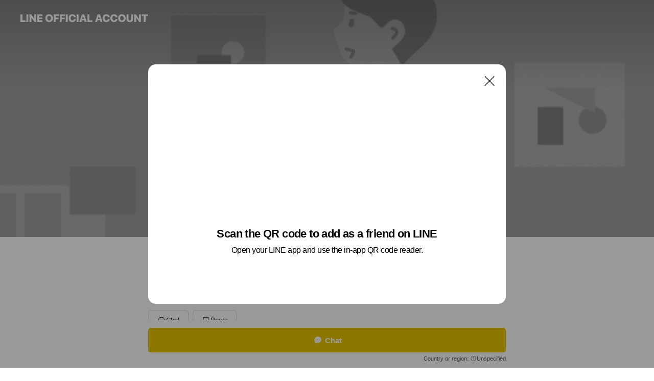

--- FILE ---
content_type: text/html; charset=utf-8
request_url: https://page.line.me/715echzf?openQrModal=true
body_size: 16077
content:
<!DOCTYPE html><html lang="en"><script id="oa-script-list" type="application/json">https://page.line-scdn.net/_next/static/chunks/pages/_app-04a59534f1b6ba96.js,https://page.line-scdn.net/_next/static/chunks/pages/%5BsearchId%5D-64515e177c06d1a4.js</script><head><meta charSet="UTF-8"/><meta name="viewport" content="width=device-width,initial-scale=1,minimum-scale=1,maximum-scale=1,user-scalable=no,viewport-fit=cover"/><link rel="apple-touch-icon" sizes="180x180" href="https://page.line-scdn.net/favicons/apple-touch-icon.png"/><link rel="icon" type="image/png" sizes="32x32" href="https://page.line-scdn.net/favicons/favicon-32x32.png"/><link rel="icon" type="image/png" sizes="16x16" href="https://page.line-scdn.net/favicons/favicon-16x16.png&quot;"/><link rel="mask-icon" href="https://page.line-scdn.net/favicons/safari-pinned-tab.svg" color="#4ecd00"/><link rel="shortcut icon" href="https://page.line-scdn.net/favicons/favicon.ico"/><meta name="theme-color" content="#ffffff"/><meta property="og:image" content="https://page-share.line.me//%40715echzf/global/og_image.png?ts=1768930460226"/><meta name="twitter:card" content="summary_large_image"/><link rel="stylesheet" href="https://unpkg.com/swiper@6.8.1/swiper-bundle.min.css"/><title>メディア総研 | LINE Official Account</title><meta property="og:title" content="メディア総研 | LINE Official Account"/><meta name="twitter:title" content="メディア総研 | LINE Official Account"/><link rel="canonical" href="https://page.line.me/715echzf"/><meta property="line:service_name" content="Official Account"/><meta name="description" content="メディア総研&#x27;s LINE official account profile page. Add them as a friend for the latest news."/><link rel="preload" as="image" href="https://oa-profile-media.line-scdn.net/0hhex_u0lhN0pFJihw6IlIHRV5OTt2RG5OIkE9UwYvLwY0HilgHyM5RytFMwQKfTt9HwE-UxJNaBsOdixJHEExfDxNaRIBfTZPDzx5UytWLwE0THhgCQ/w720" media="(max-width: 360px)"/><link rel="preload" as="image" href="https://oa-profile-media.line-scdn.net/0hhex_u0lhN0pFJihw6IlIHRV5OTt2RG5OIkE9UwYvLwY0HilgHyM5RytFMwQKfTt9HwE-UxJNaBsOdixJHEExfDxNaRIBfTZPDzx5UytWLwE0THhgCQ/w960" media="(min-width: 360.1px)"/><meta name="next-head-count" content="19"/><link rel="preload" href="https://page.line-scdn.net/_next/static/css/6c56c7c442f9e637.css" as="style"/><link rel="stylesheet" href="https://page.line-scdn.net/_next/static/css/6c56c7c442f9e637.css" data-n-g=""/><link rel="preload" href="https://page.line-scdn.net/_next/static/css/32cf1b1e6f7e57c2.css" as="style"/><link rel="stylesheet" href="https://page.line-scdn.net/_next/static/css/32cf1b1e6f7e57c2.css" data-n-p=""/><noscript data-n-css=""></noscript><script defer="" nomodule="" src="https://page.line-scdn.net/_next/static/chunks/polyfills-c67a75d1b6f99dc8.js"></script><script src="https://page.line-scdn.net/_next/static/chunks/webpack-130e19885477412b.js" defer=""></script><script src="https://page.line-scdn.net/_next/static/chunks/framework-5d5971fdfab04833.js" defer=""></script><script src="https://page.line-scdn.net/_next/static/chunks/main-05d9c954f502a1b0.js" defer=""></script><script src="https://page.line-scdn.net/_next/static/chunks/e893f787-81841bf25f7a5b4d.js" defer=""></script><script src="https://page.line-scdn.net/_next/static/chunks/fd0ff8c8-d43e8626c80b2f59.js" defer=""></script><script src="https://page.line-scdn.net/_next/static/chunks/518-b33b01654ebc3704.js" defer=""></script><script src="https://page.line-scdn.net/_next/static/chunks/421-6db75eee1ddcc32a.js" defer=""></script><script src="https://page.line-scdn.net/_next/static/chunks/70-2befe84e3601a64e.js" defer=""></script><script src="https://page.line-scdn.net/_next/static/chunks/806-b648e1cb86c8d62b.js" defer=""></script><script src="https://page.line-scdn.net/_next/static/chunks/137-90ab3d3bd63e8e4a.js" defer=""></script><script src="https://page.line-scdn.net/_next/static/chunks/124-b469aeaada29d832.js" defer=""></script><script src="https://page.line-scdn.net/_next/static/chunks/423-d26e88c20d1ad3af.js" defer=""></script><script src="https://page.line-scdn.net/_next/static/chunks/913-0e0576b9d3accdb4.js" defer=""></script><script src="https://page.line-scdn.net/_next/static/chunks/741-3bb2a46e2bff1fe4.js" defer=""></script><script src="https://page.line-scdn.net/_next/static/wbE9r1btNEObkNSy-fn7d/_buildManifest.js" defer=""></script><script src="https://page.line-scdn.net/_next/static/wbE9r1btNEObkNSy-fn7d/_ssgManifest.js" defer=""></script></head><body class=""><div id="__next"><div class="wrap main" style="--profile-button-color:#e8c600" data-background="true" data-theme="true" data-js-top="true"><header id="header" class="header header_web"><div class="header_wrap"><span class="header_logo"><svg xmlns="http://www.w3.org/2000/svg" fill="none" viewBox="0 0 250 17" class="header_logo_image" role="img" aria-label="LINE OFFICIAL ACCOUNT" title="LINE OFFICIAL ACCOUNT"><path fill="#000" d="M.118 16V1.204H3.88v11.771h6.121V16zm11.607 0V1.204h3.763V16zm6.009 0V1.204h3.189l5.916 8.541h.072V1.204h3.753V16h-3.158l-5.947-8.634h-.072V16zm15.176 0V1.204h10.14v3.025h-6.377V7.15h5.998v2.83h-5.998v2.994h6.378V16zm23.235.267c-4.491 0-7.3-2.943-7.3-7.66v-.02c0-4.707 2.83-7.65 7.3-7.65 4.502 0 7.311 2.943 7.311 7.65v.02c0 4.717-2.8 7.66-7.311 7.66m0-3.118c2.153 0 3.486-1.763 3.486-4.542v-.02c0-2.8-1.363-4.533-3.486-4.533-2.102 0-3.466 1.723-3.466 4.532v.02c0 2.81 1.354 4.543 3.466 4.543M65.291 16V1.204h10.07v3.025h-6.306v3.373h5.732v2.881h-5.732V16zm11.731 0V1.204h10.07v3.025h-6.307v3.373h5.732v2.881h-5.732V16zm11.73 0V1.204h3.764V16zm12.797.267c-4.44 0-7.198-2.84-7.198-7.67v-.01c0-4.83 2.779-7.65 7.198-7.65 3.866 0 6.542 2.481 6.676 5.793v.103h-3.62l-.021-.154c-.235-1.538-1.312-2.625-3.035-2.625-2.06 0-3.363 1.692-3.363 4.522v.01c0 2.861 1.313 4.563 3.374 4.563 1.63 0 2.789-1.015 3.045-2.666l.02-.112h3.62l-.01.112c-.133 3.312-2.84 5.784-6.686 5.784m8.47-.267V1.204h3.763V16zm5.189 0 4.983-14.796h4.604L129.778 16h-3.947l-.923-3.25h-4.83l-.923 3.25zm7.249-11.577-1.6 5.62h3.271l-1.599-5.62zM131.204 16V1.204h3.763v11.771h6.121V16zm14.868 0 4.983-14.796h4.604L160.643 16h-3.948l-.923-3.25h-4.83L150.02 16zm7.249-11.577-1.599 5.62h3.271l-1.6-5.62zm14.653 11.844c-4.44 0-7.198-2.84-7.198-7.67v-.01c0-4.83 2.779-7.65 7.198-7.65 3.866 0 6.542 2.481 6.675 5.793v.103h-3.619l-.021-.154c-.236-1.538-1.312-2.625-3.035-2.625-2.061 0-3.363 1.692-3.363 4.522v.01c0 2.861 1.312 4.563 3.373 4.563 1.631 0 2.789-1.015 3.046-2.666l.02-.112h3.62l-.01.112c-.134 3.312-2.841 5.784-6.686 5.784m15.258 0c-4.44 0-7.198-2.84-7.198-7.67v-.01c0-4.83 2.778-7.65 7.198-7.65 3.866 0 6.542 2.481 6.675 5.793v.103h-3.619l-.021-.154c-.236-1.538-1.312-2.625-3.035-2.625-2.061 0-3.363 1.692-3.363 4.522v.01c0 2.861 1.312 4.563 3.373 4.563 1.631 0 2.789-1.015 3.046-2.666l.02-.112h3.62l-.011.112c-.133 3.312-2.84 5.784-6.685 5.784m15.36 0c-4.491 0-7.3-2.943-7.3-7.66v-.02c0-4.707 2.83-7.65 7.3-7.65 4.502 0 7.311 2.943 7.311 7.65v.02c0 4.717-2.799 7.66-7.311 7.66m0-3.118c2.154 0 3.487-1.763 3.487-4.542v-.02c0-2.8-1.364-4.533-3.487-4.533-2.102 0-3.466 1.723-3.466 4.532v.02c0 2.81 1.354 4.543 3.466 4.543m15.514 3.118c-3.855 0-6.367-2.184-6.367-5.517V1.204h3.763v9.187c0 1.723.923 2.758 2.615 2.758 1.681 0 2.604-1.035 2.604-2.758V1.204h3.763v9.546c0 3.322-2.491 5.517-6.378 5.517M222.73 16V1.204h3.189l5.916 8.541h.072V1.204h3.753V16h-3.158l-5.947-8.634h-.072V16zm18.611 0V4.229h-4.081V1.204h11.915v3.025h-4.081V16z"></path></svg></span></div></header><div class="container"><div data-intersection-target="profileFace" class="_root_f63qr_2 _modeLiffApp_f63qr_155"><div class="_coverImage_f63qr_2"><div data-intersection-target="coverImage" class="_root_1e0fr_1 _black_1e0fr_61"><picture class="_coverPicture_1e0fr_10"><source media="(min-width: 1048px)" srcSet="[data-uri]"/><source media="(min-width: 712px)" srcSet="[data-uri]"/><img class="_coverImage_1e0fr_7" src="[data-uri]" alt="" width="380" height="189"/></picture><img class="_coverImageSpacer_1e0fr_7" src="[data-uri]" alt=""/><div class="_root_qs6hr_1" aria-label="loading"><svg viewBox="0 0 50 50" xmlns="http://www.w3.org/2000/svg" class="_spinner_qs6hr_10" width="50" style="margin-left:-25px;margin-top:-25px"><path d="m9.906 37.346a1.5 1.5 0 0 1 2.321-1.9 16.461 16.461 0 0 0 12.774 6.054c9.112 0 16.5-7.387 16.5-16.5s-7.388-16.5-16.501-16.5a1.5 1.5 0 0 1 0-3c10.77 0 19.5 8.73 19.5 19.5s-8.73 19.5-19.5 19.5a19.46 19.46 0 0 1 -15.095-7.154z" fill="#fff"></path></svg></div></div></div><div class="_account_f63qr_11"><div class="_accountHead_f63qr_16"><div class="_accountHeadIcon_f63qr_22"><a class="_accountHeadIconLink_f63qr_31" href="/715echzf/profile/img"><div class="_root_19dwp_1"><img class="_thumbnailImage_19dwp_8" src="https://profile.line-scdn.net/0hxfklU8P_J0lWFTDteYJYHmpQKSQhOyEBLnI9KHoceyxyLDAcPntoeHAWLi0scGkbPSNtL3VHeiso/preview" alt="Show profile photo" width="70" height="70"/></div></a></div><div class="_accountHeadContents_f63qr_34"><h1 class="_accountHeadTitle_f63qr_37"><span class="_accountHeadTitleText_f63qr_51">メディア総研</span><button type="button" class="_accountHeadBadge_f63qr_54" aria-label="Show account info"><span class="_root_4p75h_1 _typeCertified_4p75h_20"><span class="_icon_4p75h_17"><span role="img" aria-label="Verification status" class="la labs _iconImage_4p75h_17" style="width:11px;aspect-ratio:1;display:inline-grid;place-items:stretch"><svg xmlns="http://www.w3.org/2000/svg" data-laicon-version="10.2" viewBox="0 0 20 20" fill="currentColor"><g transform="translate(-2 -2)"><path d="M12 2.5c-3.7 0-6.7.7-7.8 1-.3.2-.5.5-.5.8v8.9c0 3.2 4.2 6.3 8 8.2.1 0 .2.1.3.1s.2 0 .3-.1c3.9-1.9 8-5 8-8.2V4.3c0-.3-.2-.6-.5-.7-1.1-.3-4.1-1.1-7.8-1.1zm0 4.2 1.2 2.7 2.7.3-1.9 2 .4 2.8-2.4-1.2-2.4 1.3.4-2.8-1.9-2 2.7-.3L12 6.7z"/></g></svg></span></span><span class="_label_4p75h_42">Verified</span></span></button></h1><div class="_accountHeadSubTexts_f63qr_58"><p class="_accountHeadSubText_f63qr_58">Friends<!-- --> <!-- -->25</p></div></div></div><div class="_accountInfo_f63qr_73"><p class="_accountInfoText_f63qr_85">(有)メディア総研の公式アカウントです。</p></div><div class="_actionButtons_f63qr_152"><div><div class="_root_1nhde_1"><button type="button" class="_button_1nhde_9"><span class="_icon_1nhde_31"><span role="img" class="la lar" style="width:14px;aspect-ratio:1;display:inline-grid;place-items:stretch"><svg xmlns="http://www.w3.org/2000/svg" data-laicon-version="15.0" viewBox="0 0 20 20" fill="currentColor"><g transform="translate(-2 -2)"><path d="M11.8722 10.2255a.9.9 0 1 0 0 1.8.9.9 0 0 0 0-1.8Zm-3.5386 0a.9.9 0 1 0 0 1.8.9.9 0 0 0 0-1.8Zm7.0767 0a.9.9 0 1 0 0 1.8.9.9 0 0 0 0-1.8Z"/><path d="M6.5966 6.374c-1.256 1.2676-1.988 3.1338-1.988 5.5207 0 2.8387 1.6621 5.3506 2.8876 6.8107.6247-.8619 1.6496-1.7438 3.2265-1.7444h.0015l2.2892-.0098h.0028c3.4682 0 6.2909-2.8223 6.2909-6.2904 0-1.9386-.7072-3.4895-1.9291-4.5632C16.1475 5.0163 14.3376 4.37 12.0582 4.37c-2.3602 0-4.2063.7369-5.4616 2.004Zm-.9235-.915C7.2185 3.8991 9.4223 3.07 12.0582 3.07c2.5189 0 4.6585.7159 6.1779 2.051 1.5279 1.3427 2.371 3.2622 2.371 5.5398 0 4.1857-3.4041 7.5896-7.5894 7.5904h-.0015l-2.2892.0098h-.0028c-1.33 0-2.114.9634-2.5516 1.8265l-.4192.8269-.6345-.676c-1.2252-1.3055-3.8103-4.4963-3.8103-8.3437 0-2.6555.8198-4.8767 2.3645-6.4358Z"/></g></svg></span></span><span class="_label_1nhde_14">Chat</span></button></div><div class="_root_1nhde_1"><a role="button" href="https://line.me/R/home/public/main?id=715echzf&amp;utm_source=businessprofile&amp;utm_medium=action_btn" class="_button_1nhde_9"><span class="_icon_1nhde_31"><span role="img" class="la lar" style="width:14px;aspect-ratio:1;display:inline-grid;place-items:stretch"><svg xmlns="http://www.w3.org/2000/svg" data-laicon-version="15.0" viewBox="0 0 20 20" fill="currentColor"><g transform="translate(-2 -2)"><path d="M6.0001 4.5104a.35.35 0 0 0-.35.35v14.2792a.35.35 0 0 0 .35.35h12a.35.35 0 0 0 .35-.35V4.8604a.35.35 0 0 0-.35-.35h-12Zm-1.65.35c0-.9112.7387-1.65 1.65-1.65h12c.9113 0 1.65.7388 1.65 1.65v14.2792c0 .9113-.7387 1.65-1.65 1.65h-12c-.9113 0-1.65-.7387-1.65-1.65V4.8604Z"/><path d="M15.0534 12.65H8.9468v-1.3h6.1066v1.3Zm0-3.3413H8.9468v-1.3h6.1066v1.3Zm0 6.6827H8.9468v-1.3h6.1066v1.3Z"/></g></svg></span></span><span class="_label_1nhde_14">Posts</span></a></div></div></div></div></div><div class="content"><section class="section section_recommend" id="plugin-recommendation-RecommendationPlugin" data-js-plugin="recommendation"><a target="_self" rel="noopener" href="https://liff.line.me/1654867680-wGKa63aV/?utm_source=oaprofile&amp;utm_medium=recommend" class="link"><h2 class="title_section" data-testid="plugin-header"><span class="title">You might like</span><span class="text_more">See more</span></h2></a><section class="RecommendationPlugin_subSection__nWfpQ"><h3 class="RecommendationPlugin_subTitle__EGDML">Accounts others are viewing</h3><div class="swiper-container"><div class="swiper-wrapper"><div class="swiper-slide"><div class="recommend_list"><div class="recommend_item" id="recommend-item-1"><a target="_self" rel="noopener" href="https://page.line.me/320hjcqz?openerPlatform=liff&amp;openerKey=profileRecommend" class="link"><div class="thumb"><img src="https://profile.line-scdn.net/0hfHXhXJShOWdlERGGBPVGMFlUNwoSPz8vHXVzBEVDMl8ddC5lDH5yAEQUMgJKJ341WSBxBElEYVBJ/preview" class="image" alt=""/></div><div class="info"><strong class="info_name"><i class="icon_certified"></i>pml 広尾店</strong><div class="info_detail"><span class="friend">494 friends</span></div></div></a></div><div class="recommend_item" id="recommend-item-2"><a target="_self" rel="noopener" href="https://page.line.me/583qvtrx?openerPlatform=liff&amp;openerKey=profileRecommend" class="link"><div class="thumb"><img src="https://profile.line-scdn.net/0hHcog2dNFF0xSHgYS2RJoG25bGSElMBEEKi8MLCBJHC9-LgVObXkIfXcZTXR8Jlcfay1fenEeGi93/preview" class="image" alt=""/></div><div class="info"><strong class="info_name"><i class="icon_certified"></i>HASHBUFF 麻布十番店</strong><div class="info_detail"><span class="friend">259 friends</span></div></div></a></div><div class="recommend_item" id="recommend-item-3"><a target="_self" rel="noopener" href="https://page.line.me/026oqbwa?openerPlatform=liff&amp;openerKey=profileRecommend" class="link"><div class="thumb"><img src="https://profile.line-scdn.net/0hwuJ5lMacKFp3TDpCqXVXDUsJJjcAYi4SDyNvblQfJGxSe2YLQ38yO1obc2sIeTsOSC00NFAZdGtT/preview" class="image" alt=""/></div><div class="info"><strong class="info_name"><i class="icon_certified"></i>トラポ by OLIVESPA</strong><div class="info_detail"><span class="friend">2,652 friends</span></div></div></a></div></div></div><div class="swiper-slide"><div class="recommend_list"><div class="recommend_item" id="recommend-item-4"><a target="_self" rel="noopener" href="https://page.line.me/781ozvqd?openerPlatform=liff&amp;openerKey=profileRecommend" class="link"><div class="thumb"><img src="https://profile.line-scdn.net/0hstXLVvWSLFtlNQVXiwdTDFlwIjYSGyoTHQdrbhI1IT5BBTsJXlFkPRNgcztKV2kOUVVjbRA2JT9L/preview" class="image" alt=""/></div><div class="info"><strong class="info_name"><i class="icon_certified"></i>Lounge Range 六本木</strong><div class="info_detail"><span class="friend">704 friends</span></div></div></a></div><div class="recommend_item" id="recommend-item-5"><a target="_self" rel="noopener" href="https://page.line.me/153rdztm?openerPlatform=liff&amp;openerKey=profileRecommend" class="link"><div class="thumb"><img src="https://profile.line-scdn.net/0hwgV0sk_jKEhrSTteBnRXH1cMJiUcZy4AEy0zexkZcyxEfm9JV3hvKRlIdnpBLW5OAntvfUdKIihH/preview" class="image" alt=""/></div><div class="info"><strong class="info_name"><i class="icon_certified"></i>福岡ブロック協議会</strong><div class="info_detail"><span class="friend">760 friends</span></div></div></a></div><div class="recommend_item" id="recommend-item-6"><a target="_self" rel="noopener" href="https://page.line.me/207wynln?openerPlatform=liff&amp;openerKey=profileRecommend" class="link"><div class="thumb"><img src="https://profile.line-scdn.net/0hKGU7mB7uFGhoTgHvbP5rP1QLGgUfYBIgECpbDB5OTV8SelNuBiFfCUlNTVsVelQ8Vi5ZXksaQ1AV/preview" class="image" alt=""/></div><div class="info"><strong class="info_name"><i class="icon_certified"></i>Lounge Range 芝浦</strong><div class="info_detail"><span class="friend">245 friends</span></div></div></a></div></div></div><div class="swiper-slide"><div class="recommend_list"><div class="recommend_item" id="recommend-item-7"><a target="_self" rel="noopener" href="https://page.line.me/185biqzr?openerPlatform=liff&amp;openerKey=profileRecommend" class="link"><div class="thumb"><img src="https://profile.line-scdn.net/0hIFUH3-ZCFmloMQQjGbtpPlR0GAQfHxAhEFRaCx1jTl1CAARoUlRfWkk1SAsXBFhrV1QNBh85SFhN/preview" class="image" alt=""/></div><div class="info"><strong class="info_name"><i class="icon_certified"></i>BAR 960</strong><div class="info_detail"><span class="friend">166 friends</span></div></div></a></div><div class="recommend_item" id="recommend-item-8"><a target="_self" rel="noopener" href="https://page.line.me/899fpwmk?openerPlatform=liff&amp;openerKey=profileRecommend" class="link"><div class="thumb"><img src="https://profile.line-scdn.net/0hmsXp5V_AMlxlCSwKxk1NC1lMPDESJzQUHTx4MxJbOWkfbnUNW2d1MkEPbTlJbnRZXzgvOkVabW5J/preview" class="image" alt=""/></div><div class="info"><strong class="info_name"><i class="icon_certified"></i>インディバ六本木</strong><div class="info_detail"><span class="friend">172 friends</span></div></div></a></div><div class="recommend_item" id="recommend-item-9"><a target="_self" rel="noopener" href="https://page.line.me/489oyvbc?openerPlatform=liff&amp;openerKey=profileRecommend" class="link"><div class="thumb"><img src="https://profile.line-scdn.net/0h1otQkB6bbkBJKHjl-NsRF3VtYC0-BmgIMR4jJD4tYyJlTC8RdU8mJmopOHBsHCpBdUZ1dGp7MHNm/preview" class="image" alt=""/></div><div class="info"><strong class="info_name"><i class="icon_certified"></i>STRASBURGO南青山店メンズ</strong><div class="info_detail"><span class="friend">558 friends</span></div></div></a></div></div></div><div class="swiper-slide"><div class="recommend_list"><div class="recommend_item" id="recommend-item-10"><a target="_self" rel="noopener" href="https://page.line.me/268imqnq?openerPlatform=liff&amp;openerKey=profileRecommend" class="link"><div class="thumb"><img src="https://profile.line-scdn.net/0hf12qzxubOR4PCC-JCHZGSTNNN3N4Jj9WdzkmKCIPZ3wkOC4bY2l-cS1aNy8iO38bMmYiLXkPZSxw/preview" class="image" alt=""/></div><div class="info"><strong class="info_name"><i class="icon_certified"></i>Lounge Range 虎ノ門</strong><div class="info_detail"><span class="friend">483 friends</span></div></div></a></div><div class="recommend_item" id="recommend-item-11"><a target="_self" rel="noopener" href="https://page.line.me/246azkfk?openerPlatform=liff&amp;openerKey=profileRecommend" class="link"><div class="thumb"><img src="https://profile.line-scdn.net/0hGwePDLXSGFhYKTHzz6lnD2RsFjUvBx4QIBoFbCp7RGgmHF4JYEoFbS0rEmByHV0NYktXanp7E210/preview" class="image" alt=""/></div><div class="info"><strong class="info_name"><i class="icon_certified"></i>DREAM LIKE KITCHEN</strong><div class="info_detail"><span class="friend">538 friends</span></div></div></a></div><div class="recommend_item" id="recommend-item-12"><a target="_self" rel="noopener" href="https://page.line.me/227clsgu?openerPlatform=liff&amp;openerKey=profileRecommend" class="link"><div class="thumb"><img src="https://profile.line-scdn.net/0hEjDpKr9EGkV5CQoGqjJlEkVMFCgOJxwNAT1TcA5dTHFTPwlHRjpUIFkNR30EOVtDFjpUdwkBQydR/preview" class="image" alt=""/></div><div class="info"><strong class="info_name"><i class="icon_certified"></i>CASA SWING</strong><div class="info_detail"><span class="friend">243 friends</span></div></div></a></div></div></div><div class="swiper-slide"><div class="recommend_list"><div class="recommend_item" id="recommend-item-13"><a target="_self" rel="noopener" href="https://page.line.me/272jvucr?openerPlatform=liff&amp;openerKey=profileRecommend" class="link"><div class="thumb"><img src="https://profile.line-scdn.net/0hCj59l0MHHEUIQA4fQ_VjEjQFEih_bhoNcC4Hdn9AFXBwIg8TYCRUdHhGFX0lIl4RMHMBcSUSFXEi/preview" class="image" alt=""/></div><div class="info"><strong class="info_name"><i class="icon_certified"></i>Extra Golf 赤坂　会員専用</strong><div class="info_detail"><span class="friend">88 friends</span></div></div></a></div><div class="recommend_item" id="recommend-item-14"><a target="_self" rel="noopener" href="https://page.line.me/471oxchx?openerPlatform=liff&amp;openerKey=profileRecommend" class="link"><div class="thumb"><img src="https://profile.line-scdn.net/0h4O3BNB4Ma2AOO32ym2gUNzJ-ZQ15FW0odl12USszMwdxDyw_N1QkViJsNgJ2CChiOl0iBSk8NFAi/preview" class="image" alt=""/></div><div class="info"><strong class="info_name"><i class="icon_certified"></i>Lounge Range 八丁堀</strong><div class="info_detail"><span class="friend">428 friends</span></div></div></a></div><div class="recommend_item" id="recommend-item-15"><a target="_self" rel="noopener" href="https://page.line.me/107rcrim?openerPlatform=liff&amp;openerKey=profileRecommend" class="link"><div class="thumb"><img src="https://profile.line-scdn.net/0hyZkhceVrJnVWETD_38VZImpUKBghPyA9LiM7QHdBfREpKGYhOSJrFSAZe0NzczUgOiNpEyYXKkZ9/preview" class="image" alt=""/></div><div class="info"><strong class="info_name"><i class="icon_certified"></i>Lounge Range 汐留</strong><div class="info_detail"><span class="friend">326 friends</span></div></div></a></div></div></div><div class="swiper-slide"><div class="recommend_list"><div class="recommend_item" id="recommend-item-16"><a target="_self" rel="noopener" href="https://page.line.me/250xpaxk?openerPlatform=liff&amp;openerKey=profileRecommend" class="link"><div class="thumb"><img src="https://profile.line-scdn.net/0hHX07OPJXF3cNTgUc_bloIDELGRp6YBE_dS8IQSgcGhUjfFB1MyAPECFJT05weVAlMnpaQyxMThJ0/preview" class="image" alt=""/></div><div class="info"><strong class="info_name"><i class="icon_certified"></i>Extra Golf 赤坂</strong><div class="info_detail"><span class="friend">120 friends</span></div></div></a></div><div class="recommend_item" id="recommend-item-17"><a target="_self" rel="noopener" href="https://page.line.me/338twfdz?openerPlatform=liff&amp;openerKey=profileRecommend" class="link"><div class="thumb"><img src="https://profile.line-scdn.net/0hFg1sHQE2GUgMCgz9NUtmHzBPFyV7JB8AdD8BKCoKFSslOVxKZGRQJ3wJQChyPVscYDxWey1YFH12/preview" class="image" alt=""/></div><div class="info"><strong class="info_name"><i class="icon_certified"></i>Lounge Range 白金高輪</strong><div class="info_detail"><span class="friend">339 friends</span></div></div></a></div><div class="recommend_item" id="recommend-item-18"><a target="_self" rel="noopener" href="https://page.line.me/676mjmsk?openerPlatform=liff&amp;openerKey=profileRecommend" class="link"><div class="thumb"><img src="https://profile.line-scdn.net/0hHc_lRRcwF0xiFQCZXQVoG15QGSEVOxEEGnsKekdHSnlMcVhKXHBbeBdGS3ocdlBKWntbLRcRS3Qd/preview" class="image" alt=""/></div><div class="info"><strong class="info_name"><i class="icon_certified"></i>Lounge Range 恵比寿南</strong><div class="info_detail"><span class="friend">619 friends</span></div></div></a></div></div></div><div class="swiper-slide"><div class="recommend_list"><div class="recommend_item" id="recommend-item-19"><a target="_self" rel="noopener" href="https://page.line.me/953wzgso?openerPlatform=liff&amp;openerKey=profileRecommend" class="link"><div class="thumb"><img src="https://profile.line-scdn.net/0hAFbC-Zf4HmlfOgsb9ndhPmN_EAQoFBghJ1xTXH9pQFt7ClBoalsBCC5uF14hXws4ag5VCX4yEFl6/preview" class="image" alt=""/></div><div class="info"><strong class="info_name"><i class="icon_certified"></i>Lounge Range 麻布十番</strong><div class="info_detail"><span class="friend">339 friends</span></div></div></a></div><div class="recommend_item" id="recommend-item-20"><a target="_self" rel="noopener" href="https://page.line.me/415hkhaw?openerPlatform=liff&amp;openerKey=profileRecommend" class="link"><div class="thumb"><img src="https://profile.line-scdn.net/0hgOhY1w8hOGBVICyluBNHN2llNg0iDj4oLRJ2DyUhZQAqGHk0bkR-BHVyZ1d-FHYzbBZ0ViMnZlF_/preview" class="image" alt=""/></div><div class="info"><strong class="info_name"><i class="icon_certified"></i>THE CITY RANGE代官山</strong><div class="info_detail"><span class="friend">240 friends</span></div></div></a></div><div class="recommend_item" id="recommend-item-21"><a target="_self" rel="noopener" href="https://page.line.me/897zjwpl?openerPlatform=liff&amp;openerKey=profileRecommend" class="link"><div class="thumb"><img src="https://profile.line-scdn.net/0hAy3fagXyHlYOHw-j7JBhATJaEDt5MRgedisCZCkXRDYiKlpVNi1WZywXRWYmKlwIZi0DYCsdRGd3/preview" class="image" alt=""/></div><div class="info"><strong class="info_name"><i class="icon_certified"></i>ROPÉ/ロペ 大分トキハ店</strong><div class="info_detail"><span class="friend">389 friends</span></div></div></a></div></div></div><div class="button_more" slot="wrapper-end"><a target="_self" rel="noopener" href="https://liff.line.me/1654867680-wGKa63aV/?utm_source=oaprofile&amp;utm_medium=recommend" class="link"><i class="icon_more"></i>See more</a></div></div></div></section></section><div class="go_top"><a class="btn_top"><span class="icon"><svg xmlns="http://www.w3.org/2000/svg" width="10" height="11" viewBox="0 0 10 11"><g fill="#111"><path d="M1.464 6.55L.05 5.136 5 .186 6.414 1.6z"></path><path d="M9.95 5.136L5 .186 3.586 1.6l4.95 4.95z"></path><path d="M6 1.507H4v9.259h2z"></path></g></svg></span><span class="text">Top</span></a></div></div></div><div id="footer" class="footer"><div class="account_info"><span class="text">@715echzf</span></div><div class="provider_info"><span class="text">© LY Corporation</span><div class="link_group"><a data-testid="link-with-next" class="link" href="/715echzf/report">Report</a><a target="_self" rel="noopener" href="https://liff.line.me/1654867680-wGKa63aV/?utm_source=LINE&amp;utm_medium=referral&amp;utm_campaign=oa_profile_footer" class="link">Other official accounts</a></div></div></div><div class="floating_bar is_active"><div class="floating_button is_active"><a target="_blank" rel="noopener" data-js-chat-button="true" class="button_profile"><button type="button" class="button button_chat"><div class="button_content"><i class="icon"><svg xmlns="http://www.w3.org/2000/svg" width="39" height="38" viewBox="0 0 39 38"><path fill="#3C3E43" d="M24.89 19.19a1.38 1.38 0 11-.003-2.76 1.38 1.38 0 01.004 2.76m-5.425 0a1.38 1.38 0 110-2.76 1.38 1.38 0 010 2.76m-5.426 0a1.38 1.38 0 110-2.76 1.38 1.38 0 010 2.76m5.71-13.73c-8.534 0-13.415 5.697-13.415 13.532 0 7.834 6.935 13.875 6.935 13.875s1.08-4.113 4.435-4.113c1.163 0 2.147-.016 3.514-.016 6.428 0 11.64-5.211 11.64-11.638 0-6.428-4.573-11.64-13.108-11.64"></path></svg><svg width="20" height="20" viewBox="0 0 20 20" fill="none" xmlns="http://www.w3.org/2000/svg"><path fill-rule="evenodd" clip-rule="evenodd" d="M2.792 9.92c0-4.468 2.862-7.355 7.291-7.355 4.329 0 7.124 2.483 7.124 6.326a6.332 6.332 0 01-6.325 6.325l-1.908.008c-1.122 0-1.777.828-2.129 1.522l-.348.689-.53-.563c-1.185-1.264-3.175-3.847-3.175-6.953zm5.845 1.537h.834V7.024h-.834v1.8H7.084V7.046h-.833v4.434h.833V9.658h1.553v1.8zm4.071-4.405h.834v2.968h-.834V7.053zm-2.09 4.395h.833V8.48h-.834v2.967zm.424-3.311a.542.542 0 110-1.083.542.542 0 010 1.083zm1.541 2.77a.542.542 0 101.084 0 .542.542 0 00-1.084 0z" fill="#fff"></path></svg></i><span class="text">Chat</span></div></button></a></div><div class="region_area">Country or region:<!-- --> <i class="icon_unspecified"></i>Unspecified</div></div></div></div><script src="https://static.line-scdn.net/liff/edge/versions/2.27.1/sdk.js"></script><script src="https://static.line-scdn.net/uts/edge/stable/uts.js"></script><script id="__NEXT_DATA__" type="application/json">{"props":{"pageProps":{"initialDataString":"{\"lang\":\"en\",\"origin\":\"web\",\"opener\":{},\"device\":\"Desktop\",\"lineAppVersion\":\"\",\"requestedSearchId\":\"715echzf\",\"openQrModal\":true,\"isBusinessAccountLineMeDomain\":false,\"account\":{\"accountInfo\":{\"id\":\"787771435352433\",\"provider\":{\"isCertificated\":false,\"name\":\"media_souken\"},\"countryCode\":\"JP\",\"managingCountryCode\":null,\"basicSearchId\":\"@715echzf\",\"subPageId\":\"787771435352434\",\"profileConfig\":{\"activateSearchId\":true,\"activateFollowerCount\":false},\"shareInfoImage\":\"https://page-share.line.me//%40715echzf/global/og_image.png?ts=1768930460226\",\"friendCount\":25},\"profile\":{\"type\":\"basic\",\"name\":\"メディア総研\",\"badgeType\":\"certified\",\"profileImg\":{\"original\":\"https://profile.line-scdn.net/0hxfklU8P_J0lWFTDteYJYHmpQKSQhOyEBLnI9KHoceyxyLDAcPntoeHAWLi0scGkbPSNtL3VHeiso\",\"thumbs\":{\"xSmall\":\"https://profile.line-scdn.net/0hxfklU8P_J0lWFTDteYJYHmpQKSQhOyEBLnI9KHoceyxyLDAcPntoeHAWLi0scGkbPSNtL3VHeiso/preview\",\"small\":\"https://profile.line-scdn.net/0hxfklU8P_J0lWFTDteYJYHmpQKSQhOyEBLnI9KHoceyxyLDAcPntoeHAWLi0scGkbPSNtL3VHeiso/preview\",\"mid\":\"https://profile.line-scdn.net/0hxfklU8P_J0lWFTDteYJYHmpQKSQhOyEBLnI9KHoceyxyLDAcPntoeHAWLi0scGkbPSNtL3VHeiso/preview\",\"large\":\"https://profile.line-scdn.net/0hxfklU8P_J0lWFTDteYJYHmpQKSQhOyEBLnI9KHoceyxyLDAcPntoeHAWLi0scGkbPSNtL3VHeiso/preview\",\"xLarge\":\"https://profile.line-scdn.net/0hxfklU8P_J0lWFTDteYJYHmpQKSQhOyEBLnI9KHoceyxyLDAcPntoeHAWLi0scGkbPSNtL3VHeiso/preview\",\"xxLarge\":\"https://profile.line-scdn.net/0hxfklU8P_J0lWFTDteYJYHmpQKSQhOyEBLnI9KHoceyxyLDAcPntoeHAWLi0scGkbPSNtL3VHeiso/preview\"}},\"bgImg\":{\"original\":\"https://oa-profile-media.line-scdn.net/0hhex_u0lhN0pFJihw6IlIHRV5OTt2RG5OIkE9UwYvLwY0HilgHyM5RytFMwQKfTt9HwE-UxJNaBsOdixJHEExfDxNaRIBfTZPDzx5UytWLwE0THhgCQ\",\"thumbs\":{\"xSmall\":\"https://oa-profile-media.line-scdn.net/0hhex_u0lhN0pFJihw6IlIHRV5OTt2RG5OIkE9UwYvLwY0HilgHyM5RytFMwQKfTt9HwE-UxJNaBsOdixJHEExfDxNaRIBfTZPDzx5UytWLwE0THhgCQ/w120\",\"small\":\"https://oa-profile-media.line-scdn.net/0hhex_u0lhN0pFJihw6IlIHRV5OTt2RG5OIkE9UwYvLwY0HilgHyM5RytFMwQKfTt9HwE-UxJNaBsOdixJHEExfDxNaRIBfTZPDzx5UytWLwE0THhgCQ/w240\",\"mid\":\"https://oa-profile-media.line-scdn.net/0hhex_u0lhN0pFJihw6IlIHRV5OTt2RG5OIkE9UwYvLwY0HilgHyM5RytFMwQKfTt9HwE-UxJNaBsOdixJHEExfDxNaRIBfTZPDzx5UytWLwE0THhgCQ/w480\",\"large\":\"https://oa-profile-media.line-scdn.net/0hhex_u0lhN0pFJihw6IlIHRV5OTt2RG5OIkE9UwYvLwY0HilgHyM5RytFMwQKfTt9HwE-UxJNaBsOdixJHEExfDxNaRIBfTZPDzx5UytWLwE0THhgCQ/w720\",\"xLarge\":\"https://oa-profile-media.line-scdn.net/0hhex_u0lhN0pFJihw6IlIHRV5OTt2RG5OIkE9UwYvLwY0HilgHyM5RytFMwQKfTt9HwE-UxJNaBsOdixJHEExfDxNaRIBfTZPDzx5UytWLwE0THhgCQ/w960\",\"xxLarge\":\"https://oa-profile-media.line-scdn.net/0hhex_u0lhN0pFJihw6IlIHRV5OTt2RG5OIkE9UwYvLwY0HilgHyM5RytFMwQKfTt9HwE-UxJNaBsOdixJHEExfDxNaRIBfTZPDzx5UytWLwE0THhgCQ/w2400\"}},\"btnList\":[{\"type\":\"chat\",\"color\":\"#3c3e43\",\"chatReplyTimeDisplay\":false},{\"type\":\"home\",\"color\":\"#3c3e43\"}],\"buttonColor\":\"#e8c600\",\"info\":{\"statusMsg\":\"(有)メディア総研の公式アカウントです。\",\"basicInfo\":null},\"oaCallable\":false,\"floatingBarMessageList\":[],\"actionButtonServiceUrls\":[{\"buttonType\":\"HOME\",\"url\":\"https://line.me/R/home/public/main?id=715echzf\"}],\"displayInformation\":{\"workingTime\":null,\"budget\":null,\"callType\":null,\"oaCallable\":false,\"oaCallAnyway\":false,\"tel\":null,\"website\":null,\"address\":null,\"newAddress\":null,\"oldAddressDeprecated\":false}},\"pluginList\":[{\"type\":\"media\",\"id\":\"787771435352437\",\"content\":{\"itemList\":[]}},{\"type\":\"recommendation\",\"id\":\"RecommendationPlugin\",\"content\":{\"i2i\":{\"itemList\":[{\"accountId\":\"320hjcqz\",\"name\":\"pml 広尾店\",\"img\":{\"original\":\"https://profile.line-scdn.net/0hfHXhXJShOWdlERGGBPVGMFlUNwoSPz8vHXVzBEVDMl8ddC5lDH5yAEQUMgJKJ341WSBxBElEYVBJ\",\"thumbs\":{\"xSmall\":\"https://profile.line-scdn.net/0hfHXhXJShOWdlERGGBPVGMFlUNwoSPz8vHXVzBEVDMl8ddC5lDH5yAEQUMgJKJ341WSBxBElEYVBJ/preview\",\"small\":\"https://profile.line-scdn.net/0hfHXhXJShOWdlERGGBPVGMFlUNwoSPz8vHXVzBEVDMl8ddC5lDH5yAEQUMgJKJ341WSBxBElEYVBJ/preview\",\"mid\":\"https://profile.line-scdn.net/0hfHXhXJShOWdlERGGBPVGMFlUNwoSPz8vHXVzBEVDMl8ddC5lDH5yAEQUMgJKJ341WSBxBElEYVBJ/preview\",\"large\":\"https://profile.line-scdn.net/0hfHXhXJShOWdlERGGBPVGMFlUNwoSPz8vHXVzBEVDMl8ddC5lDH5yAEQUMgJKJ341WSBxBElEYVBJ/preview\",\"xLarge\":\"https://profile.line-scdn.net/0hfHXhXJShOWdlERGGBPVGMFlUNwoSPz8vHXVzBEVDMl8ddC5lDH5yAEQUMgJKJ341WSBxBElEYVBJ/preview\",\"xxLarge\":\"https://profile.line-scdn.net/0hfHXhXJShOWdlERGGBPVGMFlUNwoSPz8vHXVzBEVDMl8ddC5lDH5yAEQUMgJKJ341WSBxBElEYVBJ/preview\"}},\"badgeType\":\"certified\",\"friendCount\":494,\"pluginIconList\":[]},{\"accountId\":\"583qvtrx\",\"name\":\"HASHBUFF 麻布十番店\",\"img\":{\"original\":\"https://profile.line-scdn.net/0hHcog2dNFF0xSHgYS2RJoG25bGSElMBEEKi8MLCBJHC9-LgVObXkIfXcZTXR8Jlcfay1fenEeGi93\",\"thumbs\":{\"xSmall\":\"https://profile.line-scdn.net/0hHcog2dNFF0xSHgYS2RJoG25bGSElMBEEKi8MLCBJHC9-LgVObXkIfXcZTXR8Jlcfay1fenEeGi93/preview\",\"small\":\"https://profile.line-scdn.net/0hHcog2dNFF0xSHgYS2RJoG25bGSElMBEEKi8MLCBJHC9-LgVObXkIfXcZTXR8Jlcfay1fenEeGi93/preview\",\"mid\":\"https://profile.line-scdn.net/0hHcog2dNFF0xSHgYS2RJoG25bGSElMBEEKi8MLCBJHC9-LgVObXkIfXcZTXR8Jlcfay1fenEeGi93/preview\",\"large\":\"https://profile.line-scdn.net/0hHcog2dNFF0xSHgYS2RJoG25bGSElMBEEKi8MLCBJHC9-LgVObXkIfXcZTXR8Jlcfay1fenEeGi93/preview\",\"xLarge\":\"https://profile.line-scdn.net/0hHcog2dNFF0xSHgYS2RJoG25bGSElMBEEKi8MLCBJHC9-LgVObXkIfXcZTXR8Jlcfay1fenEeGi93/preview\",\"xxLarge\":\"https://profile.line-scdn.net/0hHcog2dNFF0xSHgYS2RJoG25bGSElMBEEKi8MLCBJHC9-LgVObXkIfXcZTXR8Jlcfay1fenEeGi93/preview\"}},\"badgeType\":\"certified\",\"friendCount\":259,\"pluginIconList\":[]},{\"accountId\":\"026oqbwa\",\"name\":\"トラポ by OLIVESPA\",\"img\":{\"original\":\"https://profile.line-scdn.net/0hwuJ5lMacKFp3TDpCqXVXDUsJJjcAYi4SDyNvblQfJGxSe2YLQ38yO1obc2sIeTsOSC00NFAZdGtT\",\"thumbs\":{\"xSmall\":\"https://profile.line-scdn.net/0hwuJ5lMacKFp3TDpCqXVXDUsJJjcAYi4SDyNvblQfJGxSe2YLQ38yO1obc2sIeTsOSC00NFAZdGtT/preview\",\"small\":\"https://profile.line-scdn.net/0hwuJ5lMacKFp3TDpCqXVXDUsJJjcAYi4SDyNvblQfJGxSe2YLQ38yO1obc2sIeTsOSC00NFAZdGtT/preview\",\"mid\":\"https://profile.line-scdn.net/0hwuJ5lMacKFp3TDpCqXVXDUsJJjcAYi4SDyNvblQfJGxSe2YLQ38yO1obc2sIeTsOSC00NFAZdGtT/preview\",\"large\":\"https://profile.line-scdn.net/0hwuJ5lMacKFp3TDpCqXVXDUsJJjcAYi4SDyNvblQfJGxSe2YLQ38yO1obc2sIeTsOSC00NFAZdGtT/preview\",\"xLarge\":\"https://profile.line-scdn.net/0hwuJ5lMacKFp3TDpCqXVXDUsJJjcAYi4SDyNvblQfJGxSe2YLQ38yO1obc2sIeTsOSC00NFAZdGtT/preview\",\"xxLarge\":\"https://profile.line-scdn.net/0hwuJ5lMacKFp3TDpCqXVXDUsJJjcAYi4SDyNvblQfJGxSe2YLQ38yO1obc2sIeTsOSC00NFAZdGtT/preview\"}},\"badgeType\":\"certified\",\"friendCount\":2652,\"pluginIconList\":[]},{\"accountId\":\"781ozvqd\",\"name\":\"Lounge Range 六本木\",\"img\":{\"original\":\"https://profile.line-scdn.net/0hstXLVvWSLFtlNQVXiwdTDFlwIjYSGyoTHQdrbhI1IT5BBTsJXlFkPRNgcztKV2kOUVVjbRA2JT9L\",\"thumbs\":{\"xSmall\":\"https://profile.line-scdn.net/0hstXLVvWSLFtlNQVXiwdTDFlwIjYSGyoTHQdrbhI1IT5BBTsJXlFkPRNgcztKV2kOUVVjbRA2JT9L/preview\",\"small\":\"https://profile.line-scdn.net/0hstXLVvWSLFtlNQVXiwdTDFlwIjYSGyoTHQdrbhI1IT5BBTsJXlFkPRNgcztKV2kOUVVjbRA2JT9L/preview\",\"mid\":\"https://profile.line-scdn.net/0hstXLVvWSLFtlNQVXiwdTDFlwIjYSGyoTHQdrbhI1IT5BBTsJXlFkPRNgcztKV2kOUVVjbRA2JT9L/preview\",\"large\":\"https://profile.line-scdn.net/0hstXLVvWSLFtlNQVXiwdTDFlwIjYSGyoTHQdrbhI1IT5BBTsJXlFkPRNgcztKV2kOUVVjbRA2JT9L/preview\",\"xLarge\":\"https://profile.line-scdn.net/0hstXLVvWSLFtlNQVXiwdTDFlwIjYSGyoTHQdrbhI1IT5BBTsJXlFkPRNgcztKV2kOUVVjbRA2JT9L/preview\",\"xxLarge\":\"https://profile.line-scdn.net/0hstXLVvWSLFtlNQVXiwdTDFlwIjYSGyoTHQdrbhI1IT5BBTsJXlFkPRNgcztKV2kOUVVjbRA2JT9L/preview\"}},\"badgeType\":\"certified\",\"friendCount\":704,\"pluginIconList\":[]},{\"accountId\":\"153rdztm\",\"name\":\"福岡ブロック協議会\",\"img\":{\"original\":\"https://profile.line-scdn.net/0hwgV0sk_jKEhrSTteBnRXH1cMJiUcZy4AEy0zexkZcyxEfm9JV3hvKRlIdnpBLW5OAntvfUdKIihH\",\"thumbs\":{\"xSmall\":\"https://profile.line-scdn.net/0hwgV0sk_jKEhrSTteBnRXH1cMJiUcZy4AEy0zexkZcyxEfm9JV3hvKRlIdnpBLW5OAntvfUdKIihH/preview\",\"small\":\"https://profile.line-scdn.net/0hwgV0sk_jKEhrSTteBnRXH1cMJiUcZy4AEy0zexkZcyxEfm9JV3hvKRlIdnpBLW5OAntvfUdKIihH/preview\",\"mid\":\"https://profile.line-scdn.net/0hwgV0sk_jKEhrSTteBnRXH1cMJiUcZy4AEy0zexkZcyxEfm9JV3hvKRlIdnpBLW5OAntvfUdKIihH/preview\",\"large\":\"https://profile.line-scdn.net/0hwgV0sk_jKEhrSTteBnRXH1cMJiUcZy4AEy0zexkZcyxEfm9JV3hvKRlIdnpBLW5OAntvfUdKIihH/preview\",\"xLarge\":\"https://profile.line-scdn.net/0hwgV0sk_jKEhrSTteBnRXH1cMJiUcZy4AEy0zexkZcyxEfm9JV3hvKRlIdnpBLW5OAntvfUdKIihH/preview\",\"xxLarge\":\"https://profile.line-scdn.net/0hwgV0sk_jKEhrSTteBnRXH1cMJiUcZy4AEy0zexkZcyxEfm9JV3hvKRlIdnpBLW5OAntvfUdKIihH/preview\"}},\"badgeType\":\"certified\",\"friendCount\":760,\"pluginIconList\":[]},{\"accountId\":\"207wynln\",\"name\":\"Lounge Range 芝浦\",\"img\":{\"original\":\"https://profile.line-scdn.net/0hKGU7mB7uFGhoTgHvbP5rP1QLGgUfYBIgECpbDB5OTV8SelNuBiFfCUlNTVsVelQ8Vi5ZXksaQ1AV\",\"thumbs\":{\"xSmall\":\"https://profile.line-scdn.net/0hKGU7mB7uFGhoTgHvbP5rP1QLGgUfYBIgECpbDB5OTV8SelNuBiFfCUlNTVsVelQ8Vi5ZXksaQ1AV/preview\",\"small\":\"https://profile.line-scdn.net/0hKGU7mB7uFGhoTgHvbP5rP1QLGgUfYBIgECpbDB5OTV8SelNuBiFfCUlNTVsVelQ8Vi5ZXksaQ1AV/preview\",\"mid\":\"https://profile.line-scdn.net/0hKGU7mB7uFGhoTgHvbP5rP1QLGgUfYBIgECpbDB5OTV8SelNuBiFfCUlNTVsVelQ8Vi5ZXksaQ1AV/preview\",\"large\":\"https://profile.line-scdn.net/0hKGU7mB7uFGhoTgHvbP5rP1QLGgUfYBIgECpbDB5OTV8SelNuBiFfCUlNTVsVelQ8Vi5ZXksaQ1AV/preview\",\"xLarge\":\"https://profile.line-scdn.net/0hKGU7mB7uFGhoTgHvbP5rP1QLGgUfYBIgECpbDB5OTV8SelNuBiFfCUlNTVsVelQ8Vi5ZXksaQ1AV/preview\",\"xxLarge\":\"https://profile.line-scdn.net/0hKGU7mB7uFGhoTgHvbP5rP1QLGgUfYBIgECpbDB5OTV8SelNuBiFfCUlNTVsVelQ8Vi5ZXksaQ1AV/preview\"}},\"badgeType\":\"certified\",\"friendCount\":245,\"pluginIconList\":[]},{\"accountId\":\"185biqzr\",\"name\":\"BAR 960\",\"img\":{\"original\":\"https://profile.line-scdn.net/0hIFUH3-ZCFmloMQQjGbtpPlR0GAQfHxAhEFRaCx1jTl1CAARoUlRfWkk1SAsXBFhrV1QNBh85SFhN\",\"thumbs\":{\"xSmall\":\"https://profile.line-scdn.net/0hIFUH3-ZCFmloMQQjGbtpPlR0GAQfHxAhEFRaCx1jTl1CAARoUlRfWkk1SAsXBFhrV1QNBh85SFhN/preview\",\"small\":\"https://profile.line-scdn.net/0hIFUH3-ZCFmloMQQjGbtpPlR0GAQfHxAhEFRaCx1jTl1CAARoUlRfWkk1SAsXBFhrV1QNBh85SFhN/preview\",\"mid\":\"https://profile.line-scdn.net/0hIFUH3-ZCFmloMQQjGbtpPlR0GAQfHxAhEFRaCx1jTl1CAARoUlRfWkk1SAsXBFhrV1QNBh85SFhN/preview\",\"large\":\"https://profile.line-scdn.net/0hIFUH3-ZCFmloMQQjGbtpPlR0GAQfHxAhEFRaCx1jTl1CAARoUlRfWkk1SAsXBFhrV1QNBh85SFhN/preview\",\"xLarge\":\"https://profile.line-scdn.net/0hIFUH3-ZCFmloMQQjGbtpPlR0GAQfHxAhEFRaCx1jTl1CAARoUlRfWkk1SAsXBFhrV1QNBh85SFhN/preview\",\"xxLarge\":\"https://profile.line-scdn.net/0hIFUH3-ZCFmloMQQjGbtpPlR0GAQfHxAhEFRaCx1jTl1CAARoUlRfWkk1SAsXBFhrV1QNBh85SFhN/preview\"}},\"badgeType\":\"certified\",\"friendCount\":166,\"pluginIconList\":[]},{\"accountId\":\"899fpwmk\",\"name\":\"インディバ六本木\",\"img\":{\"original\":\"https://profile.line-scdn.net/0hmsXp5V_AMlxlCSwKxk1NC1lMPDESJzQUHTx4MxJbOWkfbnUNW2d1MkEPbTlJbnRZXzgvOkVabW5J\",\"thumbs\":{\"xSmall\":\"https://profile.line-scdn.net/0hmsXp5V_AMlxlCSwKxk1NC1lMPDESJzQUHTx4MxJbOWkfbnUNW2d1MkEPbTlJbnRZXzgvOkVabW5J/preview\",\"small\":\"https://profile.line-scdn.net/0hmsXp5V_AMlxlCSwKxk1NC1lMPDESJzQUHTx4MxJbOWkfbnUNW2d1MkEPbTlJbnRZXzgvOkVabW5J/preview\",\"mid\":\"https://profile.line-scdn.net/0hmsXp5V_AMlxlCSwKxk1NC1lMPDESJzQUHTx4MxJbOWkfbnUNW2d1MkEPbTlJbnRZXzgvOkVabW5J/preview\",\"large\":\"https://profile.line-scdn.net/0hmsXp5V_AMlxlCSwKxk1NC1lMPDESJzQUHTx4MxJbOWkfbnUNW2d1MkEPbTlJbnRZXzgvOkVabW5J/preview\",\"xLarge\":\"https://profile.line-scdn.net/0hmsXp5V_AMlxlCSwKxk1NC1lMPDESJzQUHTx4MxJbOWkfbnUNW2d1MkEPbTlJbnRZXzgvOkVabW5J/preview\",\"xxLarge\":\"https://profile.line-scdn.net/0hmsXp5V_AMlxlCSwKxk1NC1lMPDESJzQUHTx4MxJbOWkfbnUNW2d1MkEPbTlJbnRZXzgvOkVabW5J/preview\"}},\"badgeType\":\"certified\",\"friendCount\":172,\"pluginIconList\":[]},{\"accountId\":\"489oyvbc\",\"name\":\"STRASBURGO南青山店メンズ\",\"img\":{\"original\":\"https://profile.line-scdn.net/0h1otQkB6bbkBJKHjl-NsRF3VtYC0-BmgIMR4jJD4tYyJlTC8RdU8mJmopOHBsHCpBdUZ1dGp7MHNm\",\"thumbs\":{\"xSmall\":\"https://profile.line-scdn.net/0h1otQkB6bbkBJKHjl-NsRF3VtYC0-BmgIMR4jJD4tYyJlTC8RdU8mJmopOHBsHCpBdUZ1dGp7MHNm/preview\",\"small\":\"https://profile.line-scdn.net/0h1otQkB6bbkBJKHjl-NsRF3VtYC0-BmgIMR4jJD4tYyJlTC8RdU8mJmopOHBsHCpBdUZ1dGp7MHNm/preview\",\"mid\":\"https://profile.line-scdn.net/0h1otQkB6bbkBJKHjl-NsRF3VtYC0-BmgIMR4jJD4tYyJlTC8RdU8mJmopOHBsHCpBdUZ1dGp7MHNm/preview\",\"large\":\"https://profile.line-scdn.net/0h1otQkB6bbkBJKHjl-NsRF3VtYC0-BmgIMR4jJD4tYyJlTC8RdU8mJmopOHBsHCpBdUZ1dGp7MHNm/preview\",\"xLarge\":\"https://profile.line-scdn.net/0h1otQkB6bbkBJKHjl-NsRF3VtYC0-BmgIMR4jJD4tYyJlTC8RdU8mJmopOHBsHCpBdUZ1dGp7MHNm/preview\",\"xxLarge\":\"https://profile.line-scdn.net/0h1otQkB6bbkBJKHjl-NsRF3VtYC0-BmgIMR4jJD4tYyJlTC8RdU8mJmopOHBsHCpBdUZ1dGp7MHNm/preview\"}},\"badgeType\":\"certified\",\"friendCount\":558,\"pluginIconList\":[]},{\"accountId\":\"268imqnq\",\"name\":\"Lounge Range 虎ノ門\",\"img\":{\"original\":\"https://profile.line-scdn.net/0hf12qzxubOR4PCC-JCHZGSTNNN3N4Jj9WdzkmKCIPZ3wkOC4bY2l-cS1aNy8iO38bMmYiLXkPZSxw\",\"thumbs\":{\"xSmall\":\"https://profile.line-scdn.net/0hf12qzxubOR4PCC-JCHZGSTNNN3N4Jj9WdzkmKCIPZ3wkOC4bY2l-cS1aNy8iO38bMmYiLXkPZSxw/preview\",\"small\":\"https://profile.line-scdn.net/0hf12qzxubOR4PCC-JCHZGSTNNN3N4Jj9WdzkmKCIPZ3wkOC4bY2l-cS1aNy8iO38bMmYiLXkPZSxw/preview\",\"mid\":\"https://profile.line-scdn.net/0hf12qzxubOR4PCC-JCHZGSTNNN3N4Jj9WdzkmKCIPZ3wkOC4bY2l-cS1aNy8iO38bMmYiLXkPZSxw/preview\",\"large\":\"https://profile.line-scdn.net/0hf12qzxubOR4PCC-JCHZGSTNNN3N4Jj9WdzkmKCIPZ3wkOC4bY2l-cS1aNy8iO38bMmYiLXkPZSxw/preview\",\"xLarge\":\"https://profile.line-scdn.net/0hf12qzxubOR4PCC-JCHZGSTNNN3N4Jj9WdzkmKCIPZ3wkOC4bY2l-cS1aNy8iO38bMmYiLXkPZSxw/preview\",\"xxLarge\":\"https://profile.line-scdn.net/0hf12qzxubOR4PCC-JCHZGSTNNN3N4Jj9WdzkmKCIPZ3wkOC4bY2l-cS1aNy8iO38bMmYiLXkPZSxw/preview\"}},\"badgeType\":\"certified\",\"friendCount\":483,\"pluginIconList\":[]},{\"accountId\":\"246azkfk\",\"name\":\"DREAM LIKE KITCHEN\",\"img\":{\"original\":\"https://profile.line-scdn.net/0hGwePDLXSGFhYKTHzz6lnD2RsFjUvBx4QIBoFbCp7RGgmHF4JYEoFbS0rEmByHV0NYktXanp7E210\",\"thumbs\":{\"xSmall\":\"https://profile.line-scdn.net/0hGwePDLXSGFhYKTHzz6lnD2RsFjUvBx4QIBoFbCp7RGgmHF4JYEoFbS0rEmByHV0NYktXanp7E210/preview\",\"small\":\"https://profile.line-scdn.net/0hGwePDLXSGFhYKTHzz6lnD2RsFjUvBx4QIBoFbCp7RGgmHF4JYEoFbS0rEmByHV0NYktXanp7E210/preview\",\"mid\":\"https://profile.line-scdn.net/0hGwePDLXSGFhYKTHzz6lnD2RsFjUvBx4QIBoFbCp7RGgmHF4JYEoFbS0rEmByHV0NYktXanp7E210/preview\",\"large\":\"https://profile.line-scdn.net/0hGwePDLXSGFhYKTHzz6lnD2RsFjUvBx4QIBoFbCp7RGgmHF4JYEoFbS0rEmByHV0NYktXanp7E210/preview\",\"xLarge\":\"https://profile.line-scdn.net/0hGwePDLXSGFhYKTHzz6lnD2RsFjUvBx4QIBoFbCp7RGgmHF4JYEoFbS0rEmByHV0NYktXanp7E210/preview\",\"xxLarge\":\"https://profile.line-scdn.net/0hGwePDLXSGFhYKTHzz6lnD2RsFjUvBx4QIBoFbCp7RGgmHF4JYEoFbS0rEmByHV0NYktXanp7E210/preview\"}},\"badgeType\":\"certified\",\"friendCount\":538,\"pluginIconList\":[]},{\"accountId\":\"227clsgu\",\"name\":\"CASA SWING\",\"img\":{\"original\":\"https://profile.line-scdn.net/0hEjDpKr9EGkV5CQoGqjJlEkVMFCgOJxwNAT1TcA5dTHFTPwlHRjpUIFkNR30EOVtDFjpUdwkBQydR\",\"thumbs\":{\"xSmall\":\"https://profile.line-scdn.net/0hEjDpKr9EGkV5CQoGqjJlEkVMFCgOJxwNAT1TcA5dTHFTPwlHRjpUIFkNR30EOVtDFjpUdwkBQydR/preview\",\"small\":\"https://profile.line-scdn.net/0hEjDpKr9EGkV5CQoGqjJlEkVMFCgOJxwNAT1TcA5dTHFTPwlHRjpUIFkNR30EOVtDFjpUdwkBQydR/preview\",\"mid\":\"https://profile.line-scdn.net/0hEjDpKr9EGkV5CQoGqjJlEkVMFCgOJxwNAT1TcA5dTHFTPwlHRjpUIFkNR30EOVtDFjpUdwkBQydR/preview\",\"large\":\"https://profile.line-scdn.net/0hEjDpKr9EGkV5CQoGqjJlEkVMFCgOJxwNAT1TcA5dTHFTPwlHRjpUIFkNR30EOVtDFjpUdwkBQydR/preview\",\"xLarge\":\"https://profile.line-scdn.net/0hEjDpKr9EGkV5CQoGqjJlEkVMFCgOJxwNAT1TcA5dTHFTPwlHRjpUIFkNR30EOVtDFjpUdwkBQydR/preview\",\"xxLarge\":\"https://profile.line-scdn.net/0hEjDpKr9EGkV5CQoGqjJlEkVMFCgOJxwNAT1TcA5dTHFTPwlHRjpUIFkNR30EOVtDFjpUdwkBQydR/preview\"}},\"badgeType\":\"certified\",\"friendCount\":243,\"pluginIconList\":[]},{\"accountId\":\"272jvucr\",\"name\":\"Extra Golf 赤坂　会員専用\",\"img\":{\"original\":\"https://profile.line-scdn.net/0hCj59l0MHHEUIQA4fQ_VjEjQFEih_bhoNcC4Hdn9AFXBwIg8TYCRUdHhGFX0lIl4RMHMBcSUSFXEi\",\"thumbs\":{\"xSmall\":\"https://profile.line-scdn.net/0hCj59l0MHHEUIQA4fQ_VjEjQFEih_bhoNcC4Hdn9AFXBwIg8TYCRUdHhGFX0lIl4RMHMBcSUSFXEi/preview\",\"small\":\"https://profile.line-scdn.net/0hCj59l0MHHEUIQA4fQ_VjEjQFEih_bhoNcC4Hdn9AFXBwIg8TYCRUdHhGFX0lIl4RMHMBcSUSFXEi/preview\",\"mid\":\"https://profile.line-scdn.net/0hCj59l0MHHEUIQA4fQ_VjEjQFEih_bhoNcC4Hdn9AFXBwIg8TYCRUdHhGFX0lIl4RMHMBcSUSFXEi/preview\",\"large\":\"https://profile.line-scdn.net/0hCj59l0MHHEUIQA4fQ_VjEjQFEih_bhoNcC4Hdn9AFXBwIg8TYCRUdHhGFX0lIl4RMHMBcSUSFXEi/preview\",\"xLarge\":\"https://profile.line-scdn.net/0hCj59l0MHHEUIQA4fQ_VjEjQFEih_bhoNcC4Hdn9AFXBwIg8TYCRUdHhGFX0lIl4RMHMBcSUSFXEi/preview\",\"xxLarge\":\"https://profile.line-scdn.net/0hCj59l0MHHEUIQA4fQ_VjEjQFEih_bhoNcC4Hdn9AFXBwIg8TYCRUdHhGFX0lIl4RMHMBcSUSFXEi/preview\"}},\"badgeType\":\"certified\",\"friendCount\":88,\"pluginIconList\":[]},{\"accountId\":\"471oxchx\",\"name\":\"Lounge Range 八丁堀\",\"img\":{\"original\":\"https://profile.line-scdn.net/0h4O3BNB4Ma2AOO32ym2gUNzJ-ZQ15FW0odl12USszMwdxDyw_N1QkViJsNgJ2CChiOl0iBSk8NFAi\",\"thumbs\":{\"xSmall\":\"https://profile.line-scdn.net/0h4O3BNB4Ma2AOO32ym2gUNzJ-ZQ15FW0odl12USszMwdxDyw_N1QkViJsNgJ2CChiOl0iBSk8NFAi/preview\",\"small\":\"https://profile.line-scdn.net/0h4O3BNB4Ma2AOO32ym2gUNzJ-ZQ15FW0odl12USszMwdxDyw_N1QkViJsNgJ2CChiOl0iBSk8NFAi/preview\",\"mid\":\"https://profile.line-scdn.net/0h4O3BNB4Ma2AOO32ym2gUNzJ-ZQ15FW0odl12USszMwdxDyw_N1QkViJsNgJ2CChiOl0iBSk8NFAi/preview\",\"large\":\"https://profile.line-scdn.net/0h4O3BNB4Ma2AOO32ym2gUNzJ-ZQ15FW0odl12USszMwdxDyw_N1QkViJsNgJ2CChiOl0iBSk8NFAi/preview\",\"xLarge\":\"https://profile.line-scdn.net/0h4O3BNB4Ma2AOO32ym2gUNzJ-ZQ15FW0odl12USszMwdxDyw_N1QkViJsNgJ2CChiOl0iBSk8NFAi/preview\",\"xxLarge\":\"https://profile.line-scdn.net/0h4O3BNB4Ma2AOO32ym2gUNzJ-ZQ15FW0odl12USszMwdxDyw_N1QkViJsNgJ2CChiOl0iBSk8NFAi/preview\"}},\"badgeType\":\"certified\",\"friendCount\":428,\"pluginIconList\":[]},{\"accountId\":\"107rcrim\",\"name\":\"Lounge Range 汐留\",\"img\":{\"original\":\"https://profile.line-scdn.net/0hyZkhceVrJnVWETD_38VZImpUKBghPyA9LiM7QHdBfREpKGYhOSJrFSAZe0NzczUgOiNpEyYXKkZ9\",\"thumbs\":{\"xSmall\":\"https://profile.line-scdn.net/0hyZkhceVrJnVWETD_38VZImpUKBghPyA9LiM7QHdBfREpKGYhOSJrFSAZe0NzczUgOiNpEyYXKkZ9/preview\",\"small\":\"https://profile.line-scdn.net/0hyZkhceVrJnVWETD_38VZImpUKBghPyA9LiM7QHdBfREpKGYhOSJrFSAZe0NzczUgOiNpEyYXKkZ9/preview\",\"mid\":\"https://profile.line-scdn.net/0hyZkhceVrJnVWETD_38VZImpUKBghPyA9LiM7QHdBfREpKGYhOSJrFSAZe0NzczUgOiNpEyYXKkZ9/preview\",\"large\":\"https://profile.line-scdn.net/0hyZkhceVrJnVWETD_38VZImpUKBghPyA9LiM7QHdBfREpKGYhOSJrFSAZe0NzczUgOiNpEyYXKkZ9/preview\",\"xLarge\":\"https://profile.line-scdn.net/0hyZkhceVrJnVWETD_38VZImpUKBghPyA9LiM7QHdBfREpKGYhOSJrFSAZe0NzczUgOiNpEyYXKkZ9/preview\",\"xxLarge\":\"https://profile.line-scdn.net/0hyZkhceVrJnVWETD_38VZImpUKBghPyA9LiM7QHdBfREpKGYhOSJrFSAZe0NzczUgOiNpEyYXKkZ9/preview\"}},\"badgeType\":\"certified\",\"friendCount\":326,\"pluginIconList\":[]},{\"accountId\":\"250xpaxk\",\"name\":\"Extra Golf 赤坂\",\"img\":{\"original\":\"https://profile.line-scdn.net/0hHX07OPJXF3cNTgUc_bloIDELGRp6YBE_dS8IQSgcGhUjfFB1MyAPECFJT05weVAlMnpaQyxMThJ0\",\"thumbs\":{\"xSmall\":\"https://profile.line-scdn.net/0hHX07OPJXF3cNTgUc_bloIDELGRp6YBE_dS8IQSgcGhUjfFB1MyAPECFJT05weVAlMnpaQyxMThJ0/preview\",\"small\":\"https://profile.line-scdn.net/0hHX07OPJXF3cNTgUc_bloIDELGRp6YBE_dS8IQSgcGhUjfFB1MyAPECFJT05weVAlMnpaQyxMThJ0/preview\",\"mid\":\"https://profile.line-scdn.net/0hHX07OPJXF3cNTgUc_bloIDELGRp6YBE_dS8IQSgcGhUjfFB1MyAPECFJT05weVAlMnpaQyxMThJ0/preview\",\"large\":\"https://profile.line-scdn.net/0hHX07OPJXF3cNTgUc_bloIDELGRp6YBE_dS8IQSgcGhUjfFB1MyAPECFJT05weVAlMnpaQyxMThJ0/preview\",\"xLarge\":\"https://profile.line-scdn.net/0hHX07OPJXF3cNTgUc_bloIDELGRp6YBE_dS8IQSgcGhUjfFB1MyAPECFJT05weVAlMnpaQyxMThJ0/preview\",\"xxLarge\":\"https://profile.line-scdn.net/0hHX07OPJXF3cNTgUc_bloIDELGRp6YBE_dS8IQSgcGhUjfFB1MyAPECFJT05weVAlMnpaQyxMThJ0/preview\"}},\"badgeType\":\"certified\",\"friendCount\":120,\"pluginIconList\":[]},{\"accountId\":\"338twfdz\",\"name\":\"Lounge Range 白金高輪\",\"img\":{\"original\":\"https://profile.line-scdn.net/0hFg1sHQE2GUgMCgz9NUtmHzBPFyV7JB8AdD8BKCoKFSslOVxKZGRQJ3wJQChyPVscYDxWey1YFH12\",\"thumbs\":{\"xSmall\":\"https://profile.line-scdn.net/0hFg1sHQE2GUgMCgz9NUtmHzBPFyV7JB8AdD8BKCoKFSslOVxKZGRQJ3wJQChyPVscYDxWey1YFH12/preview\",\"small\":\"https://profile.line-scdn.net/0hFg1sHQE2GUgMCgz9NUtmHzBPFyV7JB8AdD8BKCoKFSslOVxKZGRQJ3wJQChyPVscYDxWey1YFH12/preview\",\"mid\":\"https://profile.line-scdn.net/0hFg1sHQE2GUgMCgz9NUtmHzBPFyV7JB8AdD8BKCoKFSslOVxKZGRQJ3wJQChyPVscYDxWey1YFH12/preview\",\"large\":\"https://profile.line-scdn.net/0hFg1sHQE2GUgMCgz9NUtmHzBPFyV7JB8AdD8BKCoKFSslOVxKZGRQJ3wJQChyPVscYDxWey1YFH12/preview\",\"xLarge\":\"https://profile.line-scdn.net/0hFg1sHQE2GUgMCgz9NUtmHzBPFyV7JB8AdD8BKCoKFSslOVxKZGRQJ3wJQChyPVscYDxWey1YFH12/preview\",\"xxLarge\":\"https://profile.line-scdn.net/0hFg1sHQE2GUgMCgz9NUtmHzBPFyV7JB8AdD8BKCoKFSslOVxKZGRQJ3wJQChyPVscYDxWey1YFH12/preview\"}},\"badgeType\":\"certified\",\"friendCount\":339,\"pluginIconList\":[]},{\"accountId\":\"676mjmsk\",\"name\":\"Lounge Range 恵比寿南\",\"img\":{\"original\":\"https://profile.line-scdn.net/0hHc_lRRcwF0xiFQCZXQVoG15QGSEVOxEEGnsKekdHSnlMcVhKXHBbeBdGS3ocdlBKWntbLRcRS3Qd\",\"thumbs\":{\"xSmall\":\"https://profile.line-scdn.net/0hHc_lRRcwF0xiFQCZXQVoG15QGSEVOxEEGnsKekdHSnlMcVhKXHBbeBdGS3ocdlBKWntbLRcRS3Qd/preview\",\"small\":\"https://profile.line-scdn.net/0hHc_lRRcwF0xiFQCZXQVoG15QGSEVOxEEGnsKekdHSnlMcVhKXHBbeBdGS3ocdlBKWntbLRcRS3Qd/preview\",\"mid\":\"https://profile.line-scdn.net/0hHc_lRRcwF0xiFQCZXQVoG15QGSEVOxEEGnsKekdHSnlMcVhKXHBbeBdGS3ocdlBKWntbLRcRS3Qd/preview\",\"large\":\"https://profile.line-scdn.net/0hHc_lRRcwF0xiFQCZXQVoG15QGSEVOxEEGnsKekdHSnlMcVhKXHBbeBdGS3ocdlBKWntbLRcRS3Qd/preview\",\"xLarge\":\"https://profile.line-scdn.net/0hHc_lRRcwF0xiFQCZXQVoG15QGSEVOxEEGnsKekdHSnlMcVhKXHBbeBdGS3ocdlBKWntbLRcRS3Qd/preview\",\"xxLarge\":\"https://profile.line-scdn.net/0hHc_lRRcwF0xiFQCZXQVoG15QGSEVOxEEGnsKekdHSnlMcVhKXHBbeBdGS3ocdlBKWntbLRcRS3Qd/preview\"}},\"badgeType\":\"certified\",\"friendCount\":619,\"pluginIconList\":[]},{\"accountId\":\"953wzgso\",\"name\":\"Lounge Range 麻布十番\",\"img\":{\"original\":\"https://profile.line-scdn.net/0hAFbC-Zf4HmlfOgsb9ndhPmN_EAQoFBghJ1xTXH9pQFt7ClBoalsBCC5uF14hXws4ag5VCX4yEFl6\",\"thumbs\":{\"xSmall\":\"https://profile.line-scdn.net/0hAFbC-Zf4HmlfOgsb9ndhPmN_EAQoFBghJ1xTXH9pQFt7ClBoalsBCC5uF14hXws4ag5VCX4yEFl6/preview\",\"small\":\"https://profile.line-scdn.net/0hAFbC-Zf4HmlfOgsb9ndhPmN_EAQoFBghJ1xTXH9pQFt7ClBoalsBCC5uF14hXws4ag5VCX4yEFl6/preview\",\"mid\":\"https://profile.line-scdn.net/0hAFbC-Zf4HmlfOgsb9ndhPmN_EAQoFBghJ1xTXH9pQFt7ClBoalsBCC5uF14hXws4ag5VCX4yEFl6/preview\",\"large\":\"https://profile.line-scdn.net/0hAFbC-Zf4HmlfOgsb9ndhPmN_EAQoFBghJ1xTXH9pQFt7ClBoalsBCC5uF14hXws4ag5VCX4yEFl6/preview\",\"xLarge\":\"https://profile.line-scdn.net/0hAFbC-Zf4HmlfOgsb9ndhPmN_EAQoFBghJ1xTXH9pQFt7ClBoalsBCC5uF14hXws4ag5VCX4yEFl6/preview\",\"xxLarge\":\"https://profile.line-scdn.net/0hAFbC-Zf4HmlfOgsb9ndhPmN_EAQoFBghJ1xTXH9pQFt7ClBoalsBCC5uF14hXws4ag5VCX4yEFl6/preview\"}},\"badgeType\":\"certified\",\"friendCount\":339,\"pluginIconList\":[]},{\"accountId\":\"415hkhaw\",\"name\":\"THE CITY RANGE代官山\",\"img\":{\"original\":\"https://profile.line-scdn.net/0hgOhY1w8hOGBVICyluBNHN2llNg0iDj4oLRJ2DyUhZQAqGHk0bkR-BHVyZ1d-FHYzbBZ0ViMnZlF_\",\"thumbs\":{\"xSmall\":\"https://profile.line-scdn.net/0hgOhY1w8hOGBVICyluBNHN2llNg0iDj4oLRJ2DyUhZQAqGHk0bkR-BHVyZ1d-FHYzbBZ0ViMnZlF_/preview\",\"small\":\"https://profile.line-scdn.net/0hgOhY1w8hOGBVICyluBNHN2llNg0iDj4oLRJ2DyUhZQAqGHk0bkR-BHVyZ1d-FHYzbBZ0ViMnZlF_/preview\",\"mid\":\"https://profile.line-scdn.net/0hgOhY1w8hOGBVICyluBNHN2llNg0iDj4oLRJ2DyUhZQAqGHk0bkR-BHVyZ1d-FHYzbBZ0ViMnZlF_/preview\",\"large\":\"https://profile.line-scdn.net/0hgOhY1w8hOGBVICyluBNHN2llNg0iDj4oLRJ2DyUhZQAqGHk0bkR-BHVyZ1d-FHYzbBZ0ViMnZlF_/preview\",\"xLarge\":\"https://profile.line-scdn.net/0hgOhY1w8hOGBVICyluBNHN2llNg0iDj4oLRJ2DyUhZQAqGHk0bkR-BHVyZ1d-FHYzbBZ0ViMnZlF_/preview\",\"xxLarge\":\"https://profile.line-scdn.net/0hgOhY1w8hOGBVICyluBNHN2llNg0iDj4oLRJ2DyUhZQAqGHk0bkR-BHVyZ1d-FHYzbBZ0ViMnZlF_/preview\"}},\"badgeType\":\"certified\",\"friendCount\":240,\"pluginIconList\":[]},{\"accountId\":\"897zjwpl\",\"name\":\"ROPÉ/ロペ 大分トキハ店\",\"img\":{\"original\":\"https://profile.line-scdn.net/0hAy3fagXyHlYOHw-j7JBhATJaEDt5MRgedisCZCkXRDYiKlpVNi1WZywXRWYmKlwIZi0DYCsdRGd3\",\"thumbs\":{\"xSmall\":\"https://profile.line-scdn.net/0hAy3fagXyHlYOHw-j7JBhATJaEDt5MRgedisCZCkXRDYiKlpVNi1WZywXRWYmKlwIZi0DYCsdRGd3/preview\",\"small\":\"https://profile.line-scdn.net/0hAy3fagXyHlYOHw-j7JBhATJaEDt5MRgedisCZCkXRDYiKlpVNi1WZywXRWYmKlwIZi0DYCsdRGd3/preview\",\"mid\":\"https://profile.line-scdn.net/0hAy3fagXyHlYOHw-j7JBhATJaEDt5MRgedisCZCkXRDYiKlpVNi1WZywXRWYmKlwIZi0DYCsdRGd3/preview\",\"large\":\"https://profile.line-scdn.net/0hAy3fagXyHlYOHw-j7JBhATJaEDt5MRgedisCZCkXRDYiKlpVNi1WZywXRWYmKlwIZi0DYCsdRGd3/preview\",\"xLarge\":\"https://profile.line-scdn.net/0hAy3fagXyHlYOHw-j7JBhATJaEDt5MRgedisCZCkXRDYiKlpVNi1WZywXRWYmKlwIZi0DYCsdRGd3/preview\",\"xxLarge\":\"https://profile.line-scdn.net/0hAy3fagXyHlYOHw-j7JBhATJaEDt5MRgedisCZCkXRDYiKlpVNi1WZywXRWYmKlwIZi0DYCsdRGd3/preview\"}},\"badgeType\":\"certified\",\"friendCount\":389,\"pluginIconList\":[]}],\"recommendationCreatedDate\":\"20260120\"}}}]},\"userRelation\":{\"friendshipType\":\"unknown\",\"favorite\":\"unknown\"}}","lang":"en","bodyAttributes":"","i18n":null}},"page":"/[searchId]","query":{"openQrModal":"true","searchId":"715echzf"},"buildId":"wbE9r1btNEObkNSy-fn7d","assetPrefix":"https://page.line-scdn.net","isFallback":false,"appGip":true,"scriptLoader":[]}</script></body></html>

--- FILE ---
content_type: application/javascript
request_url: https://page.line-scdn.net/_next/static/chunks/741-3bb2a46e2bff1fe4.js
body_size: 32444
content:
(self.webpackChunk_N_E=self.webpackChunk_N_E||[]).push([[741],{45741:function(e,t,o){"use strict";o.r(t),o.d(t,{default:function(){return Eo}});var a=o(20406),n=o(95235),i=o(28526),r=o.n(i),s=o(5632),l=o(2784),c=o(94184),d=o.n(c),u=o(18197),x=o(41348),m=o(7069),p=o(6441),f=o(9874),k=o(12524),h=o.n(k),y=o(68158);const g={sunday:"Sunday",monday:"Monday",tuesday:"Tuesday",wednesday:"Wednesday",thursday:"Thursday",friday:"Friday",saturday:"Saturday"},v="holiday",b="24hours",A="onSale",C="beforeSale",B="outsideSale",w={[g.sunday]:"common.sun",[g.monday]:"common.mon",[g.tuesday]:"common.tue",[g.wednesday]:"common.wed",[g.thursday]:"common.thu",[g.friday]:"common.fri",[g.saturday]:"common.sat"};var M,j={exports:{}},_={};var E;var I=(E||(E=1,j.exports=function(){if(M)return _;M=1;var e=l,t=Symbol.for("react.element"),o=Symbol.for("react.fragment"),a=Object.prototype.hasOwnProperty,n=e.__SECRET_INTERNALS_DO_NOT_USE_OR_YOU_WILL_BE_FIRED.ReactCurrentOwner,i={key:!0,ref:!0,__self:!0,__source:!0};function r(e,o,r){var s,l={},c=null,d=null;for(s in void 0!==r&&(c=""+r),void 0!==o.key&&(c=""+o.key),void 0!==o.ref&&(d=o.ref),o)a.call(o,s)&&!i.hasOwnProperty(s)&&(l[s]=o[s]);if(e&&e.defaultProps)for(s in o=e.defaultProps)void 0===l[s]&&(l[s]=o[s]);return{$$typeof:t,type:e,key:c,ref:d,props:l,_owner:n.current}}return _.Fragment=o,_.jsx=r,_.jsxs=r,_}()),j.exports);const S={root:"_root_m0rgx_1",currentWeek:"_currentWeek_m0rgx_10",time:"_time_m0rgx_15",colorRed:"_colorRed_m0rgx_15"},T=({weekType:e,salesType:t,workingTimeText:o})=>{const a=(0,l.useContext)(x.OO);if(!e||!t)return null;const n={[v]:{textColor:"red",text:a.get("oa.profile.businesshours.closed")},[b]:{textColor:"black",text:a.get("oa.profile.businesshours.24hours")},[A]:{textColor:"black",text:`${o}`},[C]:{textColor:"black",text:`${o}`},[B]:{textColor:"black",text:`${o}`}},i=Object.values(g)[(new Date).getDay()],r=w[e],s=n[t];return I.jsxs("p",{className:k(S.root,{[`${S.currentWeek}`]:e===i}),children:[I.jsx("span",{className:S.weekday,children:a.get(r)}),I.jsx("span",{className:k(S.time,{[`${S.colorRed}`]:"red"===s.textColor}),children:s.text})]})},V="_root_1nhde_1",N="_accentColor_1nhde_9",G="_button_1nhde_9",P="_label_1nhde_14",D="_icon_1nhde_31",F="_spinner_1nhde_46",O=e=>l.createElement("svg",{width:39,height:38,viewBox:"0 0 39 38",xmlns:"http://www.w3.org/2000/svg",...e},l.createElement("g",{fill:"none",fillRule:"evenodd"}),l.createElement("path",{fill:"#3C3E43",fillRule:"nonzero",d:"M7.73 9.7c.048 0 .095.007.14.02L22 9.722c.801 0 1.46.613 1.53 1.396l.006.14v2.537h5.37c.545 0 1.128.25 1.496.745l.096.14 3.15 5.592c.116.188.194.404.22.634l.01.176v6.842c0 .802-.613 1.46-1.396 1.53l-.14.007h-2.774c-.187 1.162-1.176 2.049-2.368 2.049s-2.18-.887-2.368-2.05H14.328c-.187 1.163-1.176 2.05-2.368 2.05s-2.18-.887-2.368-2.05H6.816c-.801 0-1.46-.612-1.53-1.396l-.006-.14-.001-10.384h4.72c.09 0 .167-.06.19-.144l.007-.052v-1.078A.196.196 0 0010 16.07H5.279v-2.451l7.66.001c.09 0 .167-.06.19-.144l.007-.052v-1.078a.196.196 0 00-.196-.196l-8.161-.001-.077-.007a.489.489 0 01-.402-.482v-1.47c0-.27.22-.49.49-.49h2.94zm20.963 6.501h-3.32v4.094h5.6l-2.28-4.094z"})),L=e=>l.createElement("svg",{width:39,height:38,viewBox:"0 0 39 38",xmlns:"http://www.w3.org/2000/svg",...e},l.createElement("path",{fill:"#3C3E43",d:"M29.5 7A2.5 2.5 0 0132 9.5v19a2.5 2.5 0 01-2.5 2.5h-20A2.5 2.5 0 017 28.5v-19A2.5 2.5 0 019.5 7h20zm-6.34 6.608a.1.1 0 00-.078.166l1.529 1.72-4.53 4.229-2.517-2.259a.8.8 0 00-.092-.102l-.032-.03a.816.816 0 00-1.114 0l-5.187 4.84-.037.037a.752.752 0 00.037 1.063l.032.03c.314.293.8.293 1.114 0l4.649-4.34 2.585 2.48a.56.56 0 00.128.095c.037.02.076.037.115.05a.82.82 0 00.855-.164l5.093-4.754 1.608 1.707a.1.1 0 00.07.031.1.1 0 00.103-.097l.108-4.454a.102.102 0 00-.096-.103l-4.343-.145z"})),H=e=>l.createElement("svg",{viewBox:"0 0 50 50",xmlns:"http://www.w3.org/2000/svg",...e},l.createElement("path",{d:"m9.906 37.346a1.5 1.5 0 0 1 2.321-1.9 16.461 16.461 0 0 0 12.774 6.054c9.112 0 16.5-7.387 16.5-16.5s-7.388-16.5-16.501-16.5a1.5 1.5 0 0 1 0-3c10.77 0 19.5 8.73 19.5 19.5s-8.73 19.5-19.5 19.5a19.46 19.46 0 0 1 -15.095-7.154z",fill:"#ccc"})),Z=({children:e,href:t,className:o,onClickButton:a})=>{const n=(0,l.useCallback)((e=>{a(e)}),[a]);return t?I.jsx("a",{role:"button",href:t,className:o,onClick:n,children:e}):I.jsx("button",{type:"button",className:o,onClick:n,children:e})},X="talk",U="addFriend",W="unblock",z="call",q="lineCall",R="post",Y="coupon",K="lrp",Q="shopCard",J="membership",$="lineMiniApp",ee="shopping",te="membershipCard",oe="order",ae="book",ne="navigation",ie="delivery",re="investment",se="entertainment",le="edit",ce=({type:e,transitionUrl:t,onClickActionButton:o,isLoading:a})=>{const n=(0,l.useContext)(x.OO),i={[X]:{IconComponent:()=>I.jsx(y.t_9,{weight:"regular",width:14}),label:n.get("oa.profile.button.openchat"),isAccentColor:!1},[U]:{IconComponent:()=>I.jsx(y.xgz,{weight:"regular",width:14}),label:n.get("oa.profile.button.addfriend.cpf"),isAccentColor:!0},[W]:{IconComponent:()=>I.jsx(y.ymM,{weight:"regular",width:14}),label:n.get("oa.profile.button.unblock"),isAccentColor:!1},[z]:{IconComponent:()=>I.jsx(y.HXx,{weight:"regular",width:14}),label:n.get("oa.profile.button.freecall"),isAccentColor:!1},[q]:{IconComponent:()=>I.jsx(y.HXx,{weight:"regular",width:14}),label:n.get("common.linecallfree"),isAccentColor:!1},[R]:{IconComponent:()=>I.jsx(y.A5y,{weight:"regular",width:14}),label:n.get("oa.profile.button.home"),isAccentColor:!1},[Y]:{IconComponent:()=>I.jsx(y.Uko,{weight:"regular",width:14}),label:n.get("oa.profile.button.coupon"),isAccentColor:!1},[K]:{IconComponent:()=>I.jsx(y.SCv,{weight:"regular",width:14}),label:n.get("common.reservewithline"),isAccentColor:!1},[Q]:{IconComponent:()=>I.jsx(y.cjk,{weight:"regular",width:14}),label:n.get("common.rewardcard"),isAccentColor:!1},[J]:{IconComponent:()=>I.jsx(y.uw5,{weight:"regular",width:14}),label:n.get("common.membership"),isAccentColor:!1},[$]:{IconComponent:()=>I.jsx(y.wiH,{weight:"regular",width:14}),label:n.get("common.miniapp"),isAccentColor:!1},[ee]:{IconComponent:()=>I.jsx(y.FA3,{weight:"regular",width:14}),label:n.get("oa.profile.button.mini.shop"),isAccentColor:!1},[te]:{IconComponent:()=>I.jsx(y.eKR,{weight:"regular",width:14}),label:n.get("oa.profile.button.mini.membership"),isAccentColor:!1},[oe]:{IconComponent:()=>I.jsx(y.FA3,{weight:"regular",width:14}),label:n.get("oa.profile.button.mini.order"),isAccentColor:!1},[ae]:{IconComponent:()=>I.jsx(y.SCv,{weight:"regular",width:14}),label:n.get("oa.profile.button.mini.reservation"),isAccentColor:!1},[ne]:{IconComponent:()=>I.jsx(y.OWl,{weight:"regular",width:14}),label:n.get("oa.profile.button.mini.navigation"),isAccentColor:!1},[ie]:{IconComponent:()=>I.jsx(O,{}),label:n.get("oa.profile.button.mini.delivery"),isAccentColor:!1},[re]:{IconComponent:()=>I.jsx(L,{}),label:n.get("oa.profile.button.mini.invest"),isAccentColor:!1},[se]:{IconComponent:()=>I.jsx(y.MKW,{fill:"#2cb7d4",weight:"regular",width:14}),label:n.get("oa.profile.button.mini.entertainment"),isAccentColor:!1},[le]:{IconComponent:()=>I.jsx(y.G$y,{weight:"regular",width:14}),label:n.get("oa.profilesettings.button.edit"),isAccentColor:!1}}[e],r=(0,l.useCallback)((a=>{null==o||o(a,e,t)}),[o,t,e]);return I.jsx("div",{className:k(V,{[`${N}`]:i.isAccentColor}),children:a?I.jsx("div",{className:G,children:I.jsx(H,{className:F,width:20,fill:"#ccc"})}):I.jsxs(Z,{className:G,href:t,onClickButton:r,children:[I.jsx("span",{className:D,children:I.jsx(i.IconComponent,{})}),I.jsx("span",{className:P,children:i.label})]})})},de="_root_qs6hr_1",ue="_spinner_qs6hr_10",xe=e=>l.createElement("svg",{viewBox:"0 0 50 50",xmlns:"http://www.w3.org/2000/svg",...e},l.createElement("path",{d:"m9.906 37.346a1.5 1.5 0 0 1 2.321-1.9 16.461 16.461 0 0 0 12.774 6.054c9.112 0 16.5-7.387 16.5-16.5s-7.388-16.5-16.501-16.5a1.5 1.5 0 0 1 0-3c10.77 0 19.5 8.73 19.5 19.5s-8.73 19.5-19.5 19.5a19.46 19.46 0 0 1 -15.095-7.154z",fill:"#fff"})),me=({size:e=50,alt:t})=>{const o=`-${e/2}px`;return I.jsx("div",{className:de,"aria-label":t,children:I.jsx(xe,{className:ue,width:e,style:{marginLeft:o,marginTop:o}})})},pe="_root_19dwp_1",fe="_thumbnailImage_19dwp_8",ke=({width:e,height:t,src:o,alt:a,isLoading:n})=>{const[i,r]=(0,l.useState)(o??"");(0,l.useEffect)((()=>{r(o??"")}),[o]);return I.jsxs("div",{className:pe,children:[I.jsx("img",{className:fe,src:i,alt:a,width:e,height:t,onError:()=>{r("[data-uri]")}}),n&&I.jsx(me,{alt:"loading"})]})},he={root:"_root_4p75h_1",typePremium:"_typePremium_4p75h_13",iconImage:"_iconImage_4p75h_17",typeCertified:"_typeCertified_4p75h_20",typeUncertified:"_typeUncertified_4p75h_27",icon:"_icon_4p75h_17",label:"_label_4p75h_42"},ye={["premium"]:{labelXltKey:"oa.profile.badge.premium",className:"typePremium"},["certified"]:{labelXltKey:"oa.profile.badge.verifiedaccount",className:"typeCertified"},["uncertified"]:{labelXltKey:"oa.profile.badge.unverifiedaccount",className:"typeUncertified"}},ge=({badgeType:e})=>{const t=(0,l.useContext)(x.OO),{labelXltKey:o,className:a}=ye[e];return I.jsxs("span",{className:k(he.root,he[a]),children:[I.jsx("span",{className:he.icon,children:I.jsx(y.xbJ,{weight:"regular",width:"11",className:he.iconImage,alt:t.get("oa.profile.account_verification_badg_icon.alt")})}),I.jsx("span",{className:he.label,children:t.get(o)})]})},ve={root:"_root_f63qr_2",coverImage:"_coverImage_f63qr_2",editImageButton:"_editImageButton_f63qr_6",account:"_account_f63qr_11",accountHead:"_accountHead_f63qr_16",accountHeadIcon:"_accountHeadIcon_f63qr_22",accountHeadIconLink:"_accountHeadIconLink_f63qr_31",accountHeadContents:"_accountHeadContents_f63qr_34",accountHeadTitle:"_accountHeadTitle_f63qr_37",editTextButton:"_editTextButton_f63qr_46",accountHeadTitleText:"_accountHeadTitleText_f63qr_51",accountHeadBadge:"_accountHeadBadge_f63qr_54",accountHeadSubTexts:"_accountHeadSubTexts_f63qr_58",accountHeadSubText:"_accountHeadSubText_f63qr_58",accountInfo:"_accountInfo_f63qr_73",accountInfoText:"_accountInfoText_f63qr_85",placeholder:"_placeholder_f63qr_89",accountInfoWorking:"_accountInfoWorking_f63qr_92",accountInfoWorkingLabel:"_accountInfoWorkingLabel_f63qr_95",colorRed:"_colorRed_f63qr_102",colorGreen:"_colorGreen_f63qr_105",accountInfoWorkingIcon:"_accountInfoWorkingIcon_f63qr_108",isOpen:"_isOpen_f63qr_114",accountInfoWorkingOptions:"_accountInfoWorkingOptions_f63qr_117",accountInfoWorkingOptionsInner:"_accountInfoWorkingOptionsInner_f63qr_126",accountInfoWorkingMemo:"_accountInfoWorkingMemo_f63qr_130",accountInfoWebsiteLink:"_accountInfoWebsiteLink_f63qr_137",accountInfoWebsiteUrl:"_accountInfoWebsiteUrl_f63qr_141",accountInfoWebsiteCount:"_accountInfoWebsiteCount_f63qr_147",actionButtons:"_actionButtons_f63qr_152",modeLiffApp:"_modeLiffApp_f63qr_155",modePreview:"_modePreview_f63qr_168",actionButtonsEditArea:"_actionButtonsEditArea_f63qr_176"},be="[data-uri]",Ae={root:"_root_1e0fr_1",previewMode:"_previewMode_1e0fr_7",coverImageSpacer:"_coverImageSpacer_1e0fr_7",coverPicture:"_coverPicture_1e0fr_10",coverImage:"_coverImage_1e0fr_7",black:"_black_1e0fr_61"},Ce=e=>new Promise((t=>{const o=new Image;o.src=e,o.onload=()=>{t(e)},o.onerror=()=>{t(void 0)}})),Be=({obsUrl:e,alt:t,coverImageGradationColorType:o="white",shouldShowLoading:a,isPreviewMode:n})=>{const[i,r]=(0,l.useState)(be),[s,c]=(0,l.useState)(be),[d,u]=(0,l.useState)(be),[x,m]=(0,l.useState)(!0);return(0,l.useEffect)((()=>{(async()=>{const t=await Ce(`${e}/w720`),o=await Ce(`${e}/w960`),a=await Ce(`${e}/w2400`);r(t??be),c(o??t??be),u(a??o??t??be),m(!1)})()}),[e]),I.jsxs("div",{"data-intersection-target":"coverImage",className:k(Ae.root,Ae[o],{[`${Ae.previewMode}`]:n}),children:[I.jsxs("picture",{className:Ae.coverPicture,children:[I.jsx("source",{media:"(min-width: 1048px)",srcSet:d}),I.jsx("source",{media:"(min-width: 712px)",srcSet:s}),I.jsx("img",{className:Ae.coverImage,src:i,alt:t,width:"380",height:"189"})]}),I.jsx("img",{className:Ae.coverImageSpacer,src:"[data-uri]",alt:""}),x&&I.jsx(me,{alt:"loading"}),a&&I.jsx(me,{alt:"loading"})]})},we="liffApp",Me="preview",je="edit",_e={[we]:"modeLiffApp",[Me]:"modePreview",[je]:"modeEdit"},Ee=({mode:e,coverImageObsUrl:t,coverImageGradationColorType:o,iconImageUrl:a,iconImageAlt:n,iconImageLink:i,accountName:r,verificationBadgeType:s,friendCount:c,followerCount:d,statusMessage:u,address:m,workingTimeWeekType:p,workingTimeSalesType:f,workingTimeText:h,workingTimeMemo:g,webSiteLinkUrl:M,webSiteLinkSize:j,shouldShowFaceWorkingTimeMemo:_=!1,WorkingTimeOptionsComponent:E,ActionButtonsComponent:S,shouldShowCoverImageEditButton:T=!0,shouldShowProfileIconEditButton:V=!0,shouldShowStatusMessageEditButton:N=!0,shouldShowAccountNameEditButton:G=!0,shouldShowActionButtonEditButton:P=!0,shouldShowLoadingCoverImage:D=!1,shouldShowLoadingProfileIcon:F=!1,onImpressionRoot:O,onClickAccountIcon:L,onClickVerificationBadge:H,onClickWorkingOpenButton:Z,onClickWebSiteLink:X,onEditCoverImage:U,onEditProfileIcon:W,onEditAccountName:z,onEditStatusMessage:q,onEditActionButtons:R})=>{const Y=(0,l.useContext)(x.OO),[K,Q]=(e=>{const[t,o]=(0,l.useState)(!1),a=(0,l.useRef)(null);return(0,l.useEffect)((()=>{const t=a.current,n=new IntersectionObserver((([e])=>{e&&o(e.isIntersecting)}),e);return t&&n.observe(t),()=>{t&&n.unobserve(t)}}),[e]),[a,t]})({root:null,threshold:1}),[J,$]=(0,l.useState)(!1),ee=e===je,te=e===we||e===Me,oe=e===Me,ae=((e,t,o,a)=>{if(!t||!o)return;const n=w[t];return{[v]:{labelClassName:"colorRed",labelText:e.get("oa.profile.businesshours.closed"),timeText:void 0},[b]:{labelClassName:"colorGreen",labelText:e.get("oa.profile.businesshours.24hours"),timeText:void 0},[A]:{labelClassName:"colorGreen",labelText:e.get("oa.profile.businesshours.open"),timeText:`${e.get(n)} ${a}`},[C]:{labelClassName:"colorBlack",labelText:e.get("oa.profile.businesshours.notyetopen"),timeText:e.get("oa.profile.businesshours.opens",[e.get(n),`${a}`])},[B]:{labelClassName:"colorBlack",labelText:e.get("oa.profile.businesshours.closedforday"),timeText:e.get("oa.profile.businesshours.opens",[e.get(n),`${a}`])}}[o]})(Y,p,f,h),ne=i??"#",ie=c??0,re=t||(ee?"":void 0),se=ee?Y.get("common.statusmessage"):void 0,de=u??se,ue=!u,xe=j&&j>1?j-1:void 0;(0,l.useEffect)((()=>{Q&&(null==O||O())}),[Q,O]);const me=(0,l.useCallback)((e=>{null==L||L(e,ne)}),[L,ne]),pe=(0,l.useCallback)((e=>{null==H||H(e)}),[H]),fe=(0,l.useCallback)((e=>{$((e=>!e)),null==Z||Z(e,J)}),[J,Z]),he=(0,l.useCallback)((e=>{null==X||X(e,M,j)}),[X,M,j]),ye=(0,l.useCallback)((e=>{null==U||U(e)}),[U]),be=(0,l.useCallback)((e=>{null==W||W(e)}),[W]),Ae=(0,l.useCallback)((e=>{null==z||z(e)}),[z]),Ce=(0,l.useCallback)((e=>{null==q||q(e)}),[q]),Ee=(0,l.useCallback)((e=>{null==R||R(e)}),[R]);return I.jsxs("div",{"data-intersection-target":"profileFace",ref:K,className:k(ve.root,ve[_e[e]]),children:[void 0!==re&&I.jsxs("div",{className:ve.coverImage,children:[I.jsx(Be,{obsUrl:re,coverImageGradationColorType:o,alt:"",shouldShowLoading:D,isPreviewMode:oe}),ee&&T&&I.jsx("button",{className:ve.editImageButton,type:"button",onClick:ye,children:I.jsx(y.YeT,{weight:"regular",fill:"#fff",width:12,alt:Y.get("oa.profile.profile_face.edit_cover_image_button.alt")})})]}),I.jsxs("div",{className:ve.account,children:[I.jsxs("div",{className:ve.accountHead,children:[te&&I.jsx("div",{className:ve.accountHeadIcon,children:I.jsx("a",{className:ve.accountHeadIconLink,href:ne,onClick:me,children:I.jsx(ke,{src:a,width:70,height:70,alt:n??"",isLoading:F})})}),ee&&I.jsxs("div",{className:ve.accountHeadIcon,children:[I.jsx("span",{className:ve.accountHeadIconLink,children:I.jsx(ke,{src:a,width:70,height:70,alt:n??"",isLoading:F})}),V&&I.jsx("button",{className:ve.editImageButton,type:"button",onClick:be,children:I.jsx(y.YeT,{weight:"regular",fill:"#fff",width:13,alt:Y.get("oa.profile.profile_face.edit_icon_image_button.alt")})})]}),I.jsxs("div",{className:ve.accountHeadContents,children:[I.jsxs("h1",{className:ve.accountHeadTitle,children:[I.jsx("span",{className:ve.accountHeadTitleText,children:r}),ee&&G&&I.jsx("button",{className:ve.editTextButton,type:"button",onClick:Ae,children:I.jsx(y.ebB,{weight:"regular",fill:"#B7B7B7",width:15,alt:Y.get("oa.profile.profile_face.edit_account_name_button.alt")})}),s&&te&&I.jsx("button",{type:"button",className:ve.accountHeadBadge,onClick:pe,"aria-label":Y.get("oa.profile.profile_face.account_verification_badg_link.alt"),children:I.jsx(ge,{badgeType:s})})]}),I.jsxs("div",{className:ve.accountHeadSubTexts,children:[I.jsxs("p",{className:ve.accountHeadSubText,children:[Y.get("common.friends")," ",ie.toLocaleString()]}),null!=d&&I.jsxs("p",{className:ve.accountHeadSubText,children:[Y.get("oa.profile.followers.count")," ",d.toLocaleString()]})]})]})]}),I.jsxs("div",{className:ve.accountInfo,children:[de&&I.jsxs("p",{className:k(ve.accountInfoText,{[`${ve.placeholder}`]:ue}),children:[de,ee&&N&&I.jsx("button",{className:ve.editTextButton,type:"button",onClick:Ce,children:I.jsx(y.ebB,{weight:"regular",fill:"#B7B7B7",width:15,alt:Y.get("oa.profile.profile_face.edit_status_message_button.alt")})})]}),m&&I.jsx("p",{className:ve.accountInfoText,children:m}),_&&g&&I.jsx("p",{className:ve.accountInfoText,children:g}),!_&&ae&&I.jsx("p",{className:ve.accountInfoWorking,children:I.jsxs("button",{type:"button",onClick:fe,children:[I.jsx("span",{className:k(ve.accountInfoWorkingLabel,ve[ae.labelClassName]),children:ae.labelText}),ae.timeText&&I.jsx("span",{className:ve.accountInfoWorkingText,children:ae.timeText}),I.jsx(y.$Qv,{className:k(ve.accountInfoWorkingIcon,{[`${ve.isOpen}`]:J}),weight:"extrabold",fill:"#777",width:14,alt:Y.get(J?"oa.profile.businesshours.arrow.close":"oa.profile.businesshours.arrow.open")})]})}),!_&&ae&&I.jsx("div",{className:k(ve.accountInfoWorkingOptions,{[`${ve.isOpen}`]:J}),children:I.jsxs("div",{className:ve.accountInfoWorkingOptionsInner,children:[E,g&&I.jsx("p",{children:g})]})}),M&&I.jsx("p",{className:ve.accountInfoWebsite,children:I.jsxs("a",{className:ve.accountInfoWebsiteLink,href:M,onClick:he,children:[I.jsx("span",{className:ve.accountInfoWebsiteUrl,children:(Ie=M,Ie.replace(/^(.+\/\/)(.+)$/,"$2"))}),xe&&I.jsx("span",{className:ve.accountInfoWebsiteCount,children:Y.get("oa.profile.desc.numberotheritems",{n:`${xe}`})})]})})]}),I.jsxs("div",{className:ve.actionButtons,children:[S,ee&&P&&I.jsx("div",{className:ve.actionButtonsEditArea,children:I.jsx(ce,{type:le,onClickActionButton:Ee})})]})]})]});var Ie};var Ie,Se,Te,Ve,Ne=o(28323),Ge=o(52995),Pe=o(86812),De=o(9706),Fe=o(84765),Oe=o(61225),Le=o(56924),He=o(53839),Ze=o(85935),Xe=o(61535),Ue=o(3152),We=o(91969),ze=o(32022),qe=o(4917),Re=o(26033),Ye=o(27253),Ke=o(65295),Qe=o(60532),Je=o(52322),$e=function(e){var t=e.transitionUrl;return(0,a.Z)(r().mark((function e(){return r().wrap((function(e){for(;;)switch(e.prev=e.next){case 0:if(t){e.next=2;break}return e.abrupt("return");case 2:(0,Qe.u)(t);case 3:case"end":return e.stop()}}),e)})))},et=o(76537),tt=o(20269),ot=(Ie={},(0,n.Z)(Ie,Ne.ProfileBtnTypeModel.Chat,X),(0,n.Z)(Ie,Ne.ProfileBtnTypeModel.Call,z),(0,n.Z)(Ie,Ne.ProfileBtnTypeModel.Home,R),(0,n.Z)(Ie,Ne.ProfileBtnTypeModel.Coupon,Y),(0,n.Z)(Ie,Ne.ProfileBtnTypeModel.Reservation,K),(0,n.Z)(Ie,Ne.ProfileBtnTypeModel.Membership,J),(0,n.Z)(Ie,Ne.ProfileBtnTypeModel.RewardCard,Q),(0,n.Z)(Ie,Ne.ProfileBtnTypeModel.Mini,void 0),(0,n.Z)(Ie,Ne.ProfileBtnTypeModel.Access,void 0),(0,n.Z)(Ie,Ne.ProfileBtnTypeModel.Service,void 0),Ie),at=(Se={},(0,n.Z)(Se,Ne.MiniBtnTypeModel.Shopping,ee),(0,n.Z)(Se,Ne.MiniBtnTypeModel.Membership,te),(0,n.Z)(Se,Ne.MiniBtnTypeModel.Order,oe),(0,n.Z)(Se,Ne.MiniBtnTypeModel.Book,ae),(0,n.Z)(Se,Ne.MiniBtnTypeModel.Navigation,ne),(0,n.Z)(Se,Ne.MiniBtnTypeModel.Delivery,ie),(0,n.Z)(Se,Ne.MiniBtnTypeModel.Investment,re),(0,n.Z)(Se,Ne.MiniBtnTypeModel.Entertainment,se),Se),nt=(Te={},(0,n.Z)(Te,R,tt.c6.home),(0,n.Z)(Te,Y,tt.c6.coupon),(0,n.Z)(Te,K,tt.c6.reservation),(0,n.Z)(Te,Q,tt.c6.shopCard),(0,n.Z)(Te,J,tt.c6.membership),Te),it=(Ve={},(0,n.Z)(Ve,X,{type:X,useEventAction:function(e){var t=(0,ze.Z)(),o=t.open,a=t.close,n=(0,l.useContext)(Ze.Z).basicSearchId,i=(0,l.useContext)(He.Z).device;return(0,l.useCallback)((function(){if(i!==Re.AS.Desktop){var e=(0,We.xk)(n);window.location.href=e}else o({renderContent:function(){return(0,Je.jsx)(Ke.Z,{type:Ne.ProfileBtnTypeModel.Chat,closeModal:a})}})}),[o,a,n,i])}}),(0,n.Z)(Ve,U,{type:U,useEventAction:function(e){var t=(0,Xe.w)(),o=t.updateFriendship,n=t.isLoadingUpdateFriendshipApi;return(0,l.useCallback)((0,a.Z)(r().mark((function e(){var t;return r().wrap((function(e){for(;;)switch(e.prev=e.next){case 0:if(!n){e.next=2;break}return e.abrupt("return");case 2:return e.next=4,o(Oe.UpdateFriendshipTypeModel.AddFriend);case 4:(t=(0,We.MB)())&&(window.location.href=t);case 6:case"end":return e.stop()}}),e)}))),[n,o])}}),(0,n.Z)(Ve,W,{type:W,useEventAction:function(e){var t=(0,Xe.w)(),o=t.updateFriendship,n=t.isLoadingUpdateFriendshipApi;return(0,l.useCallback)((0,a.Z)(r().mark((function e(){var t;return r().wrap((function(e){for(;;)switch(e.prev=e.next){case 0:if(!n){e.next=2;break}return e.abrupt("return");case 2:return e.next=4,o(Oe.UpdateFriendshipTypeModel.Unblocked);case 4:(t=(0,We.MB)())&&(window.location.href=t);case 6:case"end":return e.stop()}}),e)}))),[n,o])}}),(0,n.Z)(Ve,z,{type:z,useEventAction:function(e){var t=e.tel,o=(0,ze.Z)(),a=o.open,n=o.close,i=(0,qe.Z)(),r=(0,l.useContext)(Ze.Z).basicSearchId,s=(0,l.useContext)(He.Z).device;return(0,l.useCallback)((function(){t&&(s!==Re.AS.Desktop?i(t,Le.CallTypeModel.Phone,r):a({renderContent:function(){return(0,Je.jsx)(Ke.Z,{type:Ne.ProfileBtnTypeModel.Call,closeModal:n,tel:t})}}))}),[a,n,r,s,t,i])}}),(0,n.Z)(Ve,q,{type:q,useEventAction:function(e){var t=(0,ze.Z)(),o=t.open,a=t.close,n=(0,qe.Z)(),i=(0,l.useContext)(Ze.Z).basicSearchId,r=(0,l.useContext)(He.Z).device,s=(0,Ue.U)().profile.oaCallable;return(0,l.useCallback)((function(){r!==Re.AS.Desktop?n("",Le.CallTypeModel.OACall,i):o({renderContent:function(){return(0,Je.jsx)(Ke.Z,{type:Ne.ProfileBtnTypeModel.Call,closeModal:a,isOACall:(0,Ye.a)(Le.CallTypeModel.OACall,s)})}})}),[o,a,i,r,s,n])}}),(0,n.Z)(Ve,R,{type:R,useEventAction:function(e){var t=e.transitionUrl,o=(0,ze.Z)(),a=o.open,n=o.close,i=(0,l.useContext)(He.Z).device;return(0,l.useCallback)((function(){t&&(i!==Re.AS.Desktop?window.liff.openWindow({url:t}):a({renderContent:function(){return(0,Je.jsx)(Ke.Z,{type:Ne.ProfileBtnTypeModel.Home,closeModal:n,transitionUrl:t})}}))}),[a,n,i,t])}}),(0,n.Z)(Ve,Y,{type:Y,useEventAction:$e}),(0,n.Z)(Ve,K,{type:K,useEventAction:$e}),(0,n.Z)(Ve,Q,{type:Q,useEventAction:$e}),(0,n.Z)(Ve,J,{type:J,useEventAction:$e}),(0,n.Z)(Ve,$,{type:$,useEventAction:void 0}),(0,n.Z)(Ve,ee,{type:ee,useEventAction:$e}),(0,n.Z)(Ve,te,{type:te,useEventAction:$e}),(0,n.Z)(Ve,oe,{type:oe,useEventAction:$e}),(0,n.Z)(Ve,ae,{type:ae,useEventAction:$e}),(0,n.Z)(Ve,ne,{type:ne,useEventAction:$e}),(0,n.Z)(Ve,ie,{type:ie,useEventAction:$e}),(0,n.Z)(Ve,re,{type:re,useEventAction:$e}),(0,n.Z)(Ve,se,{type:se,useEventAction:$e}),Ve),rt=function(e,t){var o=function(e,t){var o=e.type,a=e.detailType,n=e.callType;switch(o){case Ne.ProfileBtnTypeModel.Chat:return t.friendshipType===Oe.FriendshipTypeModel.FriendBlocked||t.friendshipType===Oe.FriendshipTypeModel.RecommendBlocked?W:t.friendshipType===Oe.FriendshipTypeModel.Friend||t.friendshipType===Oe.FriendshipTypeModel.Unknown?X:U;case Ne.ProfileBtnTypeModel.Call:return n===Le.CallTypeModel.Phone?z:n===Le.CallTypeModel.OACall?q:void 0;case Ne.ProfileBtnTypeModel.Mini:return a&&at[a];default:return ot[o]}}(e,t);if(o)return it[o]},st=function(e){var t,o=e.userRelation,n=e.buttonListItem,i=e.actionButtonServiceUrls,s=e.isLoading,c=(0,et.u)(i,{utm_source:"businessprofile",utm_medium:"action_btn"}),d=n.tel,u=n.linkUrl,x=(0,l.useMemo)((function(){return rt(n,o)}),[n,o]),p=(0,l.useMemo)((function(){return function(e,t,o){if(e)switch(e){case ee:case te:case oe:case ae:case ne:case ie:case re:case se:return o;case R:case Y:case K:case Q:case J:return t[nt[e]];default:return}}(null===x||void 0===x?void 0:x.type,c,u)}),[null===x||void 0===x?void 0:x.type,c,u]),f=null===x||void 0===x||null===(t=x.useEventAction)||void 0===t?void 0:t.call(x,{transitionUrl:p,tel:d}),k=(0,l.useCallback)(function(){var e=(0,a.Z)(r().mark((function e(t){return r().wrap((function(e){for(;;)switch(e.prev=e.next){case 0:return t.preventDefault(),e.next=3,(0,m.sendUtsClickEvent)("top_button_area",{target:"action_button",action_button_type:null===x||void 0===x?void 0:x.type});case 3:null===f||void 0===f||f();case 4:case"end":return e.stop()}}),e)})));return function(t){return e.apply(this,arguments)}}(),[f,null===x||void 0===x?void 0:x.type]);return x?(0,Je.jsx)(ce,{type:x.type,transitionUrl:p,onClickActionButton:k,isLoading:s}):null},lt=o(9913),ct=o(75668),dt=o.n(ct),ut=o(31678),xt=o.n(ut),mt=o(32121),pt=o(23056),ft=o(65690),kt=function(e){return d()(["button_profile",{"js-hidden":!(e.friendshipType===Oe.FriendshipTypeModel.Friend||e.friendshipType===Oe.FriendshipTypeModel.Unknown)}])},ht=function(e){var t=e.children,o=e.onClick,a=(0,l.useContext)(Ze.Z).basicSearchId,n=(0,Xe.w)().userRelation,i=(0,We.xk)(a);return(0,Je.jsx)(ft.default,{"data-js-chat-button":!0,href:i,trustLevel:ft.UrlTrustLevel.Trusted,onClick:o,className:kt(n),lazyLoad:!0,children:t})};function yt(e,t){var o=Object.keys(e);if(Object.getOwnPropertySymbols){var a=Object.getOwnPropertySymbols(e);t&&(a=a.filter((function(t){return Object.getOwnPropertyDescriptor(e,t).enumerable}))),o.push.apply(o,a)}return o}function gt(e){for(var t=1;t<arguments.length;t++){var o=null!=arguments[t]?arguments[t]:{};t%2?yt(Object(o),!0).forEach((function(t){(0,n.Z)(e,t,o[t])})):Object.getOwnPropertyDescriptors?Object.defineProperties(e,Object.getOwnPropertyDescriptors(o)):yt(Object(o)).forEach((function(t){Object.defineProperty(e,t,Object.getOwnPropertyDescriptor(o,t))}))}return e}var vt,bt,At=function(e){var t=e.children,o=(0,Ue.U)().profile.btnList.find((function(e){return e.type===Ne.ProfileBtnTypeModel.Chat}));return o?(0,Je.jsx)(ht,gt(gt({},o),{},{onClick:function(){(0,m.sendUtsClickEvent)("floating_button",{target:"talk_button"})},children:t})):(0,Je.jsx)(Je.Fragment,{children:t})},Ct=o(9375),Bt=(vt={},(0,n.Z)(vt,Ne.FloatingBarMessageModel.NewOffersAndSpecials,"addfriend_whatsnew"),(0,n.Z)(vt,Ne.FloatingBarMessageModel.AdvertiseNewProducts,"addfriend_campaigns"),(0,n.Z)(vt,Ne.FloatingBarMessageModel.MessageForCampaign,"addfriend_newsales"),(0,n.Z)(vt,Ne.FloatingBarMessageModel.MessageForEvents,"addfriend_event"),(0,n.Z)(vt,Ne.FloatingBarMessageModel.ContactUs,"addfriend_getintouch"),(0,n.Z)(vt,Ne.FloatingBarMessageModel.BroadcastArticles,"addfriend_newposts"),(0,n.Z)(vt,Ne.FloatingBarMessageModel.PROfBrandOrCorporate,"addfriend_brand"),(0,n.Z)(vt,Ne.FloatingBarMessageModel.CollectingCustomerVoice,"addfriend_surveys"),(0,n.Z)(vt,Ne.FloatingBarMessageModel.ContactForReservation,"addfriend_book"),(0,n.Z)(vt,Ne.FloatingBarMessageModel.AnnounceForBusinessHour,"addfriend_bussinessshour"),vt),wt=function(e){var t=e.children,o=e.floatingBarMessage,n=(0,l.useContext)(He.Z).device,i=(0,Xe.w)(),s=i.userRelation,c=i.updateFriendship,d=i.isLoadingUpdateFriendshipApi,u=(0,ze.Z)(),x=u.open,p=u.close,f=function(){var e=(0,a.Z)(r().mark((function e(t){var a,i;return r().wrap((function(e){for(;;)switch(e.prev=e.next){case 0:if(!d){e.next=2;break}return e.abrupt("return");case 2:return e.next=4,(0,m.sendUtsClickEvent)("floating_button",{target:o?Bt[o]:"addfriend_default"});case 4:if(n!==Re.AS.Desktop){e.next=8;break}return t.preventDefault(),x({renderContent:function(){return(0,Je.jsx)(Ke.Z,{type:Ne.ProfileBtnTypeModel.Chat,closeModal:p})}}),e.abrupt("return");case 8:return a=s.friendshipType===Oe.FriendshipTypeModel.FriendBlocked||s.friendshipType===Oe.FriendshipTypeModel.RecommendBlocked,e.next=11,c(a?Oe.UpdateFriendshipTypeModel.Unblocked:Oe.UpdateFriendshipTypeModel.AddFriend);case 11:(i=(0,We.MB)())&&(window.location.href=i);case 13:case"end":return e.stop()}}),e)})));return function(t){return e.apply(this,arguments)}}();return(0,Je.jsx)(Ct.default,{onClick:f,children:t})},Mt=o(79254),jt=function(e){var t=e.children,o=(0,Xe.w)(),n=o.updateFriendship,i=o.isLoadingUpdateFriendshipApi,s=function(){var e=(0,a.Z)(r().mark((function e(){var t;return r().wrap((function(e){for(;;)switch(e.prev=e.next){case 0:if(!i){e.next=2;break}return e.abrupt("return");case 2:return e.next=4,n(Oe.UpdateFriendshipTypeModel.Unblocked);case 4:return e.next=6,(0,m.sendUtsClickEvent)("floating_button",{target:"unblock_button"});case 6:(t=(0,We.MB)())&&(window.location.href=t);case 8:case"end":return e.stop()}}),e)})));return function(){return e.apply(this,arguments)}}();return(0,Je.jsx)(Mt.default,{className:"button button_unblock",onClick:s,children:t})},_t=function(){var e=(0,l.useRef)(0),t=(0,Xe.w)().userRelation,o=(0,l.useContext)(Ze.Z),a=o.managingCountryCode,n=o.isAIBotProfile,i=(0,Ue.U)().profile,r=(0,l.useState)(!0),s=r[0],c=r[1],d=(0,l.useMemo)((function(){return xt()(i.floatingBarMessageList)}),[]),u=t.friendshipType===Oe.FriendshipTypeModel.Friend,x=t.friendshipType===Oe.FriendshipTypeModel.FriendBlocked||t.friendshipType===Oe.FriendshipTypeModel.RecommendBlocked,m=u||t.friendshipType===Oe.FriendshipTypeModel.Unknown,p=!(i.badgeType!==Ne.BadgeTypeModel.Uncertified)&&(!u||x),f=dt()(100,(function(){var t=window.scrollY,o=t+window.innerHeight;if(!(t<0||o>document.documentElement.scrollHeight)){var a=t<=e.current;c(a),e.current=t}}));return(0,l.useEffect)((function(){return e.current=Number.MAX_SAFE_INTEGER,window.addEventListener("scroll",f),function(){return window.removeEventListener("scroll",f)}}),[]),(0,Je.jsx)(Ge.Z,{hide:!0,children:(0,Je.jsx)(pt.sv,{section:pt.$0.ProfileFloatingBar,children:(0,Je.jsx)(mt.Z,{managingCountryCode:a,isBlocked:x,isChat:m,isAIBotProfile:n,isVisible:s,floatingBarMessage:d,AddFriendButtonWrapper:function(e){var t=e.children;return(0,Je.jsx)(wt,{floatingBarMessage:d,children:t})},ChatButtonWrapper:At,UnblockButtonWrapper:jt,isShowWarningArea:p})})})},Et=o(79514),It=o(8853),St=o(50980),Tt=function(){var e=(0,l.useContext)(Et.default),t=St.Z.getHeight;return(0,Je.jsxs)(It.default,{tagName:"a",to:"[data-js-top]",className:"btn_top",getOffsetY:t,children:[(0,Je.jsx)("span",{className:"icon",children:(0,Je.jsx)("svg",{xmlns:"http://www.w3.org/2000/svg",width:"10",height:"11",viewBox:"0 0 10 11",children:(0,Je.jsxs)("g",{fill:"#111",children:[(0,Je.jsx)("path",{d:"M1.464 6.55L.05 5.136 5 .186 6.414 1.6z"}),(0,Je.jsx)("path",{d:"M9.95 5.136L5 .186 3.586 1.6l4.95 4.95z"}),(0,Je.jsx)("path",{d:"M6 1.507H4v9.259h2z"})]})})}),(0,Je.jsx)("span",{className:"text",children:e.get("oa.profile.button.gobacktotop")})]})},Vt=function(){var e=(0,l.useState)(!0),t=e[0],o=e[1],a=(0,l.useRef)(null);return(0,l.useEffect)((function(){var e=a.current;e&&o((function(){return e.offsetTop>window.innerHeight}))})),(0,Je.jsx)("div",{ref:a,className:"go_top",style:{visibility:t?void 0:"hidden"},children:(0,Je.jsx)(Tt,{})})},Nt=o(21102),Gt=o(46861),Pt=o.n(Gt);function Dt(){return Dt=Object.assign?Object.assign.bind():function(e){for(var t=1;t<arguments.length;t++){var o=arguments[t];for(var a in o)({}).hasOwnProperty.call(o,a)&&(e[a]=o[a])}return e},Dt.apply(null,arguments)}var Ft,Ot,Lt=function(e){return l.createElement("svg",Dt({xmlns:"http://www.w3.org/2000/svg",viewBox:"0 0 50 50"},e),bt||(bt=l.createElement("path",{fill:"#fff",d:"M9.906 37.346a1.5 1.5 0 0 1 2.321-1.9A16.46 16.46 0 0 0 25.001 41.5c9.112 0 16.5-7.387 16.5-16.5S34.113 8.5 25 8.5a1.5 1.5 0 0 1 0-3c10.77 0 19.5 8.73 19.5 19.5S35.77 44.5 25 44.5a19.46 19.46 0 0 1-15.095-7.154z"})))},Ht=function(e){var t=e.size,o=void 0===t?50:t,a=e.alt,n="-".concat(o/2,"px");return(0,Je.jsx)("div",{className:Pt().root,"aria-label":a,children:(0,Je.jsx)(Lt,{className:Pt().spinner,width:o,style:{marginLeft:n,marginTop:n}})})},Zt=o(90898),Xt=o.n(Zt),Ut=o(95501),Wt=o.n(Ut),zt=function(e){var t=e.width,o=e.height,a=e.src,n=e.alt,i=e.isLoading,r=(0,l.useState)(null!==a&&void 0!==a?a:""),s=r[0],c=r[1];(0,l.useEffect)((function(){c(null!==a&&void 0!==a?a:"")}),[a]);return(0,Je.jsxs)("div",{className:Xt().root,children:[(0,Je.jsx)("img",{className:Xt().thumbnailImage,src:s,alt:n,width:t,height:o,onError:function(){c(Wt())}}),i&&(0,Je.jsx)(Ht,{alt:"loading"})]})},qt=o(62491),Rt=o(87471),Yt=o.n(Rt),Kt="premium",Qt="certified",Jt="uncertified",$t=(Ft={},(0,n.Z)(Ft,Kt,{labelXltKey:"oa.profile.badge.premium",className:"typePremium"}),(0,n.Z)(Ft,Qt,{labelXltKey:"oa.profile.badge.verifiedaccount",className:"typeCertified"}),(0,n.Z)(Ft,Jt,{labelXltKey:"oa.profile.badge.unverifiedaccount",className:"typeUncertified"}),Ft),eo=function(e){var t=e.badgeType,o=(0,l.useContext)(x.OO),a=$t[t],n=a.labelXltKey,i=a.className;return(0,Je.jsxs)("span",{className:h()(Yt().root,Yt()[i]),children:[(0,Je.jsx)("span",{className:Yt().icon,children:(0,Je.jsx)(qt.xbJ,{weight:"regular",width:"11",className:Yt().iconImage,alt:o.get("oa.profile.account_verification_badg_icon.alt")})}),(0,Je.jsx)("span",{className:Yt().label,children:o.get(n)})]})},to=o(54483),oo=o.n(to);function ao(){return ao=Object.assign?Object.assign.bind():function(e){for(var t=1;t<arguments.length;t++){var o=arguments[t];for(var a in o)({}).hasOwnProperty.call(o,a)&&(e[a]=o[a])}return e},ao.apply(null,arguments)}var no,io=function(e){return l.createElement("svg",ao({xmlns:"http://www.w3.org/2000/svg",width:13,height:7,fill:"none"},e),Ot||(Ot=l.createElement("path",{fill:"#638DFF",fillRule:"evenodd",d:"M.133 7h12.041l-5.91-7z",clipRule:"evenodd"})))},ro=function(e){var t=e.opened,o=e.width,a=void 0===o?"auto":o,n=e.arrowHorizontalPosition,i=void 0===n?"50%":n,r=e.text,s=e.onCloseButton,c="auto"===a?"nowrap":void 0,d=(0,l.useMemo)((function(){return t?"block":"none"}),[t]);return(0,Je.jsxs)("div",{className:oo().root,style:{width:a,display:d},children:[(0,Je.jsx)(io,{className:oo().arrow,style:{left:i}}),(0,Je.jsxs)("div",{className:oo().contents,children:[(0,Je.jsx)("p",{className:oo().text,style:{whiteSpace:c},children:r}),(0,Je.jsx)("button",{type:"button",className:oo().closeButton,onClick:s,children:(0,Je.jsx)(qt.gQF,{weight:"regular",fill:"#fff",width:16,className:oo().closeButtonIcon,alt:"close"})})]})]})},so=o(23357),lo=o.n(so),co=o(28455);function uo(){return uo=Object.assign?Object.assign.bind():function(e){for(var t=1;t<arguments.length;t++){var o=arguments[t];for(var a in o)({}).hasOwnProperty.call(o,a)&&(e[a]=o[a])}return e},uo.apply(null,arguments)}var xo,mo=function(e){return l.createElement("svg",uo({xmlns:"http://www.w3.org/2000/svg",width:18,height:18,fill:"none"},e),no||(no=l.createElement("path",{fill:"#868686",d:"M9 2.063a6.937 6.937 0 1 1 0 13.874A6.937 6.937 0 0 1 9 2.063m0 .974a5.963 5.963 0 1 0 0 11.926A5.963 5.963 0 0 0 9 3.037m.487 9.528h-.974V8.079h.974zM9 5.445A.663.663 0 1 1 9 6.77a.663.663 0 0 1 0-1.327"})))};function po(){return po=Object.assign?Object.assign.bind():function(e){for(var t=1;t<arguments.length;t++){var o=arguments[t];for(var a in o)({}).hasOwnProperty.call(o,a)&&(e[a]=o[a])}return e},po.apply(null,arguments)}var fo=function(e){return l.createElement("svg",po({xmlns:"http://www.w3.org/2000/svg",width:17,height:16,fill:"none"},e),xo||(xo=l.createElement("g",{fillRule:"evenodd",clipRule:"evenodd"},l.createElement("path",{fill:"#18c30f",d:"M8.023 1.239 5.553.286l-1.427 2.19-2.571.649.16 2.59L.026 7.72l1.687 2.003-.16 2.59 2.57.649 1.428 2.19 2.471-.952 2.47.953 1.426-2.191 2.573-.65-.162-2.589 1.686-2.002V7.72L14.33 5.714l.162-2.59-2.573-.649-1.426-2.19z"}),l.createElement("path",{fill:"#fff",d:"m11.838 6.228-4.551 4.448-3.16-3.09 1.059-1.082 2.1 2.054 3.493-3.413z"}))))},ko=o(21820);function ho(e){var t,o,a=e.accountIconImageUrl,n=e.accountName,i=e.verificationBadgeType,r=e.onCloseModal,s=(0,l.useContext)(x.OO),c=(0,ko.f)(),d=c.businessInfo,u=c.updateBusinessInfoViaClientSideApi,m=(0,l.useRef)(null),p=(0,l.useRef)(null),f=(0,l.useRef)(0),k=(0,l.useRef)(0),h=(0,l.useState)(!1),y=h[0],g=h[1],v=(0,l.useState)(!1),b=v[0],A=v[1];(0,l.useEffect)((function(){u()}),[u]);var C=i===Jt?s.get("oa.profile.bottomsheetdesc.unverifiedaccount"):"".concat(s.get("oa.profile.bottomsheetdesc.premiumorverified1"),"\n").concat(s.get("oa.profile.bottomsheetdesc.premiumorverified2")),B=(null===(t=d.businessProfile)||void 0===t?void 0:t.type)===tt.vu.corporation?s.get("oa.profile.bottomsheetsubtitle.corporatename"):s.get("oa.profile.bottomsheetsubtitle.businessname"),w=(null===(o=d.businessProfile)||void 0===o?void 0:o.type)===tt.vu.corporation?s.get("oa.profile.bottomsheettooltip.corporatename"):s.get("oa.profile.bottomsheettooltip.businessname");return(0,Je.jsx)(co.Z,{closeModal:r,title:s.get("oa.profile.bottomsheettitle.accountinfo"),children:(0,Je.jsxs)("div",{className:lo().root,children:[(0,Je.jsxs)("div",{className:lo().accountHead,children:[(0,Je.jsx)("div",{className:lo().accountIcon,children:(0,Je.jsx)(zt,{src:a,width:40,height:40,alt:s.get("oa.profile.bottomsheet.account_icon.alt")})}),(0,Je.jsxs)("p",{className:lo().accountName,children:[(0,Je.jsx)("span",{className:lo().accountNameText,children:n}),(0,Je.jsx)(eo,{badgeType:i})]})]}),(0,Je.jsx)("p",{className:lo().description,children:C}),d.businessProfile&&(0,Je.jsxs)("div",{className:lo().businessBox,children:[(0,Je.jsxs)("div",{className:lo().businessHead,children:[(0,Je.jsx)("p",{className:lo().businessLabel,children:B}),(0,Je.jsx)("button",{ref:m,type:"button",className:lo().businessHelpButton,onClick:function(){var e,t,o=null!==(e=null===(t=m.current)||void 0===t?void 0:t.offsetLeft)&&void 0!==e?e:0;f.current=o+8,g(!0)},children:(0,Je.jsx)(mo,{className:lo().businessHelpButtonIcon,"aria-label":s.get("oa.profile.bottomsheet.help_button.text")})}),(0,Je.jsxs)("div",{className:lo().businessVerification,children:[(0,Je.jsx)(fo,{className:lo().businessVerificationIcon}),(0,Je.jsx)("span",{children:s.get("oa.profile.badge.verifiedaccount")})]}),(0,Je.jsx)("div",{className:lo().businessTooltip,children:(0,Je.jsx)(ro,{opened:y,text:w,width:290,arrowHorizontalPosition:f.current,onCloseButton:function(){g(!1)}})})]}),(0,Je.jsx)("p",{className:lo().businessName,children:d.businessProfile.name})]}),d.provider&&(0,Je.jsxs)("div",{className:lo().businessBox,children:[(0,Je.jsxs)("div",{className:lo().businessHead,children:[(0,Je.jsx)("p",{className:lo().businessLabel,children:s.get("oa.profile.bottomsheetsubtitle.providername")}),(0,Je.jsx)("button",{ref:p,type:"button",className:lo().businessHelpButton,onClick:function(){var e,t,o=null!==(e=null===(t=p.current)||void 0===t?void 0:t.offsetLeft)&&void 0!==e?e:0;k.current=o+8,A(!0)},children:(0,Je.jsx)(mo,{className:lo().businessHelpButtonIcon,"aria-label":s.get("oa.profile.bottomsheet.help_button.text")})}),d.provider.badgeType===tt.dj.certified&&(0,Je.jsxs)("div",{className:lo().businessVerification,children:[(0,Je.jsx)(fo,{className:lo().businessVerificationIcon}),(0,Je.jsx)("span",{children:s.get("oa.profile.badge.verifiedaccount")})]}),(0,Je.jsx)("div",{className:lo().businessTooltip,children:(0,Je.jsx)(ro,{opened:b,text:s.get("oa.profile.bottomsheettooltip.providername"),width:290,arrowHorizontalPosition:k.current,onCloseButton:function(){A(!1)}})})]}),(0,Je.jsx)("p",{className:lo().businessName,children:d.provider.name})]})]})})}var yo=o(55598),go=o(64313),vo=o(65083),bo=o(66297),Ao=o(26773),Co=function(){var e=(0,l.useContext)(Ze.Z).countryCode,t=(0,s.useRouter)(),o=(0,ze.Z)(),a=o.open,n=o.close;(0,l.useEffect)((function(){var o=t.query,i=o.isScanNormalCallQR,r=o.tel;(0,bo.isStringTrue)(i)&&r&&a({renderContent:function(){return(0,Je.jsx)(Ao.Z,{closeModal:n,countryCode:e,tel:r})}})}),[])},Bo=function(e){var t=arguments.length>1&&void 0!==arguments[1]?arguments[1]:[],o=function(){document.hidden||e()};(0,l.useEffect)((function(){return document.addEventListener("visibilitychange",o),function(){document.removeEventListener("visibilitychange",o)}}),t)};function wo(e,t){var o=Object.keys(e);if(Object.getOwnPropertySymbols){var a=Object.getOwnPropertySymbols(e);t&&(a=a.filter((function(t){return Object.getOwnPropertyDescriptor(e,t).enumerable}))),o.push.apply(o,a)}return o}function Mo(e){for(var t=1;t<arguments.length;t++){var o=null!=arguments[t]?arguments[t]:{};t%2?wo(Object(o),!0).forEach((function(t){(0,n.Z)(e,t,o[t])})):Object.getOwnPropertyDescriptors?Object.defineProperties(e,Object.getOwnPropertyDescriptors(o)):wo(Object(o)).forEach((function(t){Object.defineProperty(e,t,Object.getOwnPropertyDescriptor(o,t))}))}return e}var jo=function(){var e=(0,l.useContext)(x.OO);return(0,Je.jsx)("section",{className:"section section_photo",children:(0,Je.jsx)("div",{className:"error_not_yet",children:(0,Je.jsx)("div",{className:"error_msg",children:e.get("oa.profile.recentmediaplugin.zeropage")})})})},_o=function(){var e,t,o,n,i,c,k,h,y,g,v,b,A,C=(0,s.useRouter)(),B=(0,l.useContext)(x.OO),w=(0,ze.Z)(),M=w.open,j=w.close,_=(0,Ue.U)().profile,E=(0,l.useContext)(Ze.Z),I=(0,l.useContext)(He.Z),S=I.origin,V=I.requestedSearchId,N=I.openQrModal,G=(0,l.useContext)(go.Z).getPlugin,P=(0,l.useContext)(Ze.Z),D=P.isAIBotProfile,F=P.updateAccountInfoViaClientSideApi,O=(0,l.useContext)(go.Z),L=O.isPluginsUiDisplayable,H=O.updatePluginListViaClientSideApi,Z=(0,l.useContext)(vo.Z),X=Z.pluginTabList,U=Z.selectedTabSectionId,W=Z.changeSelectedTab,z=Z.getSmoothScrollOffsetY,q=(0,Xe.w)(),R=q.userRelation,Y=q.updateUserRelationViaClientSideApi,K=q.isLoadingUserRelationApi,Q=function(e){var t=(0,l.useRef)(null);return(0,l.useEffect)((function(){var o=function(){var o=(0,a.Z)(r().mark((function o(){var a,n;return r().wrap((function(o){for(;;)switch(o.prev=o.next){case 0:if((null===(a=t.current)||void 0===a?void 0:a.screenName)!==e){o.next=2;break}return o.abrupt("return");case 2:return o.next=4,(0,m.getUtsBaseImpression)(e);case 4:n=o.sent,t.current=n;case 6:case"end":return o.stop()}}),o)})));return function(){return o.apply(this,arguments)}}();o()}),[e,t]),t}("oa_profile/mainpage");Co();var J=G(f.PluginTypeModel.Info),$=_.name,ee=(0,u.genPath)({type:u.PathType.Account,params:{searchId:E.basicSearchId}}),te=!D&&X.length>1,oe=(0,u.genPath)({type:u.PathType.ProfileImg,params:{searchId:V}}),ae=(0,l.useMemo)((function(){var e,t;return null!==(e=null===J||void 0===J||null===(t=J.content.webSites)||void 0===t?void 0:t.items.map((function(e,t){return Mo(Mo({},e),{},{id:t})})))&&void 0!==e?e:[]}),[null===J||void 0===J||null===(e=J.content.webSites)||void 0===e?void 0:e.items]),ne=S===Re.aP.Web?"black":"white",ie=null!==(t=null===(o=_.displayInformation)||void 0===o?void 0:o.newAddress)&&void 0!==t?t:{},re=[ie.provinceName,ie.cityName,ie.baseAddress,ie.detailAddress].filter(Boolean).join(" "),se=(0,l.useContext)(go.Z).plugins;(0,l.useEffect)((function(){F(),H(),Y()}),[F,H,Y]),Bo((function(){Y()}),[R]),(0,l.useEffect)((function(){N&&M({renderContent:function(){return(0,Je.jsx)(Ke.Z,{type:Ne.ProfileBtnTypeModel.Chat,closeModal:j})}})}),[N]);var le=(0,l.useCallback)((0,a.Z)(r().mark((function e(){return r().wrap((function(e){for(;;)switch(e.prev=e.next){case 0:(0,m.sendUtsImpression)(Q.current,{id:"top_button_area",params:{event_category:"top_button_area"}});case 1:case"end":return e.stop()}}),e)}))),[Q]),ce=(0,l.useCallback)((function(e,t){e.preventDefault(),t&&C.push(t)}),[C]),de=(0,l.useCallback)((0,a.Z)(r().mark((function e(){return r().wrap((function(e){for(;;)switch(e.prev=e.next){case 0:return e.next=2,(0,m.sendUtsClickEvent)("top_button_area",{target:"verifiedicon_expand"});case 2:M({renderContent:function(){return(0,Je.jsx)(ho,{accountIconImageUrl:_.profileImg.thumbs.mid,accountName:_.name,verificationBadgeType:_.badgeType,onCloseModal:function(){j()}})}});case 3:case"end":return e.stop()}}),e)}))),[_.badgeType,_.name,_.profileImg.thumbs.mid,M,j]),ue=(0,l.useCallback)((0,a.Z)(r().mark((function e(){return r().wrap((function(e){for(;;)switch(e.prev=e.next){case 0:return e.next=2,(0,m.sendUtsClickEvent)("top_button_area",{target:"businesshours_expand"});case 2:case"end":return e.stop()}}),e)}))),[]),xe=(0,l.useCallback)(function(){var e=(0,a.Z)(r().mark((function e(t){var o,n;return r().wrap((function(e){for(;;)switch(e.prev=e.next){case 0:if(t.preventDefault(),1!==ae.length||null===ae||void 0===ae||!ae[0]){e.next=7;break}return o=null===ae||void 0===ae?void 0:ae[0],e.next=5,(0,m.sendUtsClickEvent)("top_button_area",{target:"website",index:0,website_url:o.url,website_title:o.title});case 5:return(0,Qe.u)(o.url),e.abrupt("return");case 7:n=function(){var e=(0,a.Z)(r().mark((function e(t,o,a){return r().wrap((function(e){for(;;)switch(e.prev=e.next){case 0:return t.preventDefault(),e.next=3,(0,m.sendUtsClickEvent)("website_links_bottom_sheet",{target:"website",index:a,website_url:o.url,website_title:o.title});case 3:(0,Qe.u)(o.url);case 4:case"end":return e.stop()}}),e)})));return function(t,o,a){return e.apply(this,arguments)}}(),M({renderContent:function(){return(0,Je.jsx)(yo.Z,{webSiteLinks:ae,onClickWebSiteLink:n,onCloseModal:function(){j()}})}});case 9:case"end":return e.stop()}}),e)})));return function(t){return e.apply(this,arguments)}}(),[M,j,ae]),me=(null===J||void 0===J||null===(n=J.content)||void 0===n?void 0:n.workingTimes)&&(0,Je.jsx)("div",{children:null===J||void 0===J||null===(i=J.content)||void 0===i||null===(c=i.workingTimes)||void 0===c?void 0:c.map((function(e){return(0,Je.jsx)(T,{weekType:e.dayOfWeek,salesType:e.salesType,workingTimeText:e.salesTimeText},e.dayOfWeek)}))}),pe=(0,Je.jsx)("div",{children:null===(k=_.btnList)||void 0===k?void 0:k.map((function(e){return(0,Je.jsx)(st,{userRelation:R,buttonListItem:e,actionButtonServiceUrls:_.actionButtonServiceUrls,isLoading:e.type===Ne.ProfileBtnTypeModel.Chat&&K},e.type)}))});return(0,Je.jsxs)(pt.sv,{section:pt.$0.AccountPage,children:[(0,Je.jsx)(Pe.Z,{origin:S,title:$,canonicalPath:ee,address:null===J||void 0===J||null===(h=J.content.access)||void 0===h?void 0:h.address}),(0,Je.jsxs)(De.Z,{className:d()(["wrap main"]),"data-background":!!_.bgImg,"data-theme":!!_.buttonColor,"data-js-top":!0,children:[(0,Je.jsx)(Fe.Z,{}),(0,Je.jsxs)("div",{className:d()(["container",{empty:!L}]),children:[(0,Je.jsx)(Ee,{mode:we,coverImageObsUrl:null===(y=_.bgImg)||void 0===y?void 0:y.original,coverImageGradationColorType:ne,iconImageUrl:_.profileImg.thumbs.mid,iconImageAlt:B.get("oa.profile.profile_face.icon_image.alt"),iconImageLink:oe,accountName:_.name,verificationBadgeType:_.badgeType,friendCount:E.friendCount,followerCount:E.followerCount,statusMessage:_.info.statusMsg,address:re,workingTimeWeekType:null===J||void 0===J||null===(g=J.content.currentWorkingTime)||void 0===g?void 0:g.dayOfWeek,workingTimeSalesType:null===J||void 0===J||null===(v=J.content.currentWorkingTime)||void 0===v?void 0:v.salesType,workingTimeText:null===J||void 0===J||null===(b=J.content.currentWorkingTime)||void 0===b?void 0:b.salesTimeText,workingTimeMemo:null===J||void 0===J?void 0:J.content.businessHoursMemo,shouldShowFaceWorkingTimeMemo:!(null!==J&&void 0!==J&&J.content.workingTimes),webSiteLinkUrl:null===(A=ae[0])||void 0===A?void 0:A.url,webSiteLinkSize:ae.length,WorkingTimeOptionsComponent:me,ActionButtonsComponent:pe,onImpressionRoot:le,onClickAccountIcon:ce,onClickWorkingOpenButton:ue,onClickVerificationBadge:de,onClickWebSiteLink:xe}),(0,Je.jsxs)("div",{className:"content",children:[te&&(0,Je.jsx)(p.ZP,{pluginTabList:X,handleClickTab:W,selectedTabSectionId:U,getSmoothScrollOffsetY:z}),L?se.map((function(e){return(0,Je.jsx)(Ge.Z,{hide:!0,children:(0,Je.jsx)(lt.J,{type:e.type,id:e.id,title:e.title,content:e.content})},"".concat(e.type,"-").concat(e.id))})):(0,Je.jsx)(jo,{}),(0,Je.jsx)(Vt,{})]})]}),(0,Je.jsx)(Nt.Z,{}),(0,Je.jsx)(_t,{})]})]})};_o.getScreenName=function(){return"oa_profile/mainpage"};var Eo=_o},23357:function(e){e.exports={root:"AccountInfoBottomSheet_root__Oqq7_",accountHead:"AccountInfoBottomSheet_accountHead__BHXhO",accountIcon:"AccountInfoBottomSheet_accountIcon__SxWsE",accountName:"AccountInfoBottomSheet_accountName__P3Hrf",accountNameText:"AccountInfoBottomSheet_accountNameText__H2GRR",description:"AccountInfoBottomSheet_description__Buj5D",businessBox:"AccountInfoBottomSheet_businessBox__zFYWd",businessHead:"AccountInfoBottomSheet_businessHead__1yCo6",businessLabel:"AccountInfoBottomSheet_businessLabel__czqWI",businessHelpButton:"AccountInfoBottomSheet_businessHelpButton__AE5gZ",businessHelpButtonIcon:"AccountInfoBottomSheet_businessHelpButtonIcon__jpd2n",businessVerification:"AccountInfoBottomSheet_businessVerification__zlWlI",businessVerificationIcon:"AccountInfoBottomSheet_businessVerificationIcon__0BXIM",businessTooltip:"AccountInfoBottomSheet_businessTooltip__WEbFI",businessName:"AccountInfoBottomSheet_businessName__tIkyF"}},90898:function(e){e.exports={root:"AccountThumbnailIcon_root__1ztaK",thumbnailImage:"AccountThumbnailIcon_thumbnailImage__wwCbE"}},46861:function(e){e.exports={root:"LoadingModal_root__zwi7f",spinner:"LoadingModal_spinner__gtI_7",rotateSpinner:"LoadingModal_rotateSpinner__Fs6SF"}},54483:function(e){e.exports={root:"Tooltip_root__s2p_b",arrow:"Tooltip_arrow__Fnv4d",arrowPath:"Tooltip_arrowPath__Zh4Cg",contents:"Tooltip_contents__9h0WP",text:"Tooltip_text__aMkXm",closeButton:"Tooltip_closeButton__XXgGd",closeButtonIcon:"Tooltip_closeButtonIcon__hx2rX"}},87471:function(e){e.exports={root:"VerificationBadge_root__F0H3f",typePremium:"VerificationBadge_typePremium__74KMw",iconImage:"VerificationBadge_iconImage__R19FY",typeCertified:"VerificationBadge_typeCertified__5YVCM",typeUncertified:"VerificationBadge_typeUncertified__B8PND",icon:"VerificationBadge_icon__Vp8Bt",label:"VerificationBadge_label__e58xQ"}},95501:function(e){e.exports="https://page.line-scdn.net/_next/static/images/errorFallbackImage-d16f2ac93032b2135469602653d21728.png"},31203:function(e,t,o){"use strict";var a=o(93900);Object.defineProperty(t,"__esModule",{value:!0}),t.default=void 0;var n=a(o(79514)),i=o(2784),r=a(o(8862)),s=a(o(40189)),l=o(52322),c=function(){return(0,l.jsx)("i",{className:"icon",children:(0,l.jsx)("svg",{xmlns:"http://www.w3.org/2000/svg",width:"39",height:"38",viewBox:"0 0 39 38",children:(0,l.jsxs)("g",{fill:"#3C3E43",children:[(0,l.jsx)("path",{d:"M19.222 6.027c3.294 0 5.828 2.554 5.828 6.225l-.003.051c.166.22.45.71.349 1.405-.216 1.474-.922 1.92-1.105 2.024a42.736 42.736 0 01-1.642 2.825c-.517.817-.61 2.262.343 2.93l6.778 4.42a3.43 3.43 0 011.557 2.874v3.518H7.117V28.78c0-1.161.586-2.241 1.557-2.875l6.777-4.418c.956-.67.86-2.114.343-2.931-.442-.7-.928-1.498-1.64-2.825-.185-.105-.89-.55-1.106-2.024a1.88 1.88 0 01.348-1.405l-.002-.051c0-3.671 2.533-6.225 5.828-6.225z"}),(0,l.jsx)("path",{d:"M32.781 13.351v4.435l4.436.001v2l-4.436-.001v4.437h-2v-4.437l-4.436.001v-2l4.436-.001v-4.435z"})]})})})},d=function(e){var t=e.floatingBarMessage,o=e.isSkeletonPreview,a=e.isShowFriendReasonText,d=(0,i.useContext)(n.default),u=!!o&&!!t,x=!o&&!t;return(0,l.jsxs)("button",{type:"button",className:(0,r.default)("button",x?"button_add":"button_add_custom"),children:[!u&&(0,l.jsxs)("div",{className:"button_content",children:[(0,l.jsx)(c,{}),(0,l.jsx)("span",{className:"text",children:d.get("oa.profile.button.addfriend.cpf")})]}),a&&(0,l.jsx)(s.default,{isSkeletonPreview:o,floatingBarMessage:t,"data-testid":"reason-text"})]})},u=function(e){var t=e.AddFriendButtonWrapper,o=e.isSkeletonPreview,a=e.floatingBarMessage,n=e.isShowFriendReasonText,i=void 0===n||n;return t?(0,l.jsx)(t,{children:(0,l.jsx)(d,{floatingBarMessage:a,isShowFriendReasonText:i})}):(0,l.jsx)(d,{isSkeletonPreview:o,floatingBarMessage:a,isShowFriendReasonText:i})};t.default=u},68562:function(e,t,o){"use strict";var a=o(93900);Object.defineProperty(t,"__esModule",{value:!0}),t.default=void 0;var n,i=a(o(80469)),r=o(2784),s=o(28323),l=o(62606),c=a(o(10688)),d=a(o(44123)),u=a(o(42650)),x=a(o(71939)),m=a(o(52012)),p=a(o(43081)),f=a(o(67931)),k=a(o(76233)),h=a(o(71783)),y=a(o(32402)),g=o(52322),v=(n={},(0,i.default)(n,s.FloatingBarMessageModel.AdvertiseNewProducts,c.default),(0,i.default)(n,s.FloatingBarMessageModel.MessageForCampaign,h.default),(0,i.default)(n,s.FloatingBarMessageModel.MessageForEvents,x.default),(0,i.default)(n,s.FloatingBarMessageModel.ContactUs,u.default),(0,i.default)(n,s.FloatingBarMessageModel.BroadcastArticles,f.default),(0,i.default)(n,s.FloatingBarMessageModel.PROfBrandOrCorporate,d.default),(0,i.default)(n,s.FloatingBarMessageModel.CollectingCustomerVoice,y.default),(0,i.default)(n,s.FloatingBarMessageModel.ContactForReservation,k.default),(0,i.default)(n,s.FloatingBarMessageModel.AnnounceForBusinessHour,m.default),(0,i.default)(n,s.FloatingBarMessageModel.NewOffersAndSpecials,p.default),n),b=function(e){var t=e.floatingBarMessage,o=e.isSkeletonPreview,a=(0,r.useRef)();return(0,g.jsx)(l.Player,{lottieRef:function(e){a.current=e},src:v[t],onEvent:function(e){var t=a.current;if(t&&e===l.PlayerEvent.Load){if(o)return void t.play();var n=function(){setTimeout((function(){return t.goToAndStop(0)}),0),setTimeout((function(){return t.play()}),1500)};n(),setInterval(n,6e3)}},keepLastFrame:!0})},A=function(e){var t=e.floatingBarMessage,o=e.isSkeletonPreview;return(0,g.jsx)("i",{className:"icon",children:t&&(0,g.jsx)(b,{floatingBarMessage:t,isSkeletonPreview:o})})};t.default=A},69316:function(e,t,o){"use strict";var a=o(93900);Object.defineProperty(t,"__esModule",{value:!0}),t.default=void 0;var n=o(2784),i=a(o(79514)),r=o(52322),s=function(){return(0,r.jsxs)("i",{className:"icon",children:[(0,r.jsx)("svg",{xmlns:"http://www.w3.org/2000/svg",width:"39",height:"38",viewBox:"0 0 39 38",children:(0,r.jsx)("path",{fill:"#3C3E43",d:"M24.89 19.19a1.38 1.38 0 11-.003-2.76 1.38 1.38 0 01.004 2.76m-5.425 0a1.38 1.38 0 110-2.76 1.38 1.38 0 010 2.76m-5.426 0a1.38 1.38 0 110-2.76 1.38 1.38 0 010 2.76m5.71-13.73c-8.534 0-13.415 5.697-13.415 13.532 0 7.834 6.935 13.875 6.935 13.875s1.08-4.113 4.435-4.113c1.163 0 2.147-.016 3.514-.016 6.428 0 11.64-5.211 11.64-11.638 0-6.428-4.573-11.64-13.108-11.64"})}),(0,r.jsx)("svg",{width:"20",height:"20",viewBox:"0 0 20 20",fill:"none",xmlns:"http://www.w3.org/2000/svg",children:(0,r.jsx)("path",{fillRule:"evenodd",clipRule:"evenodd",d:"M2.792 9.92c0-4.468 2.862-7.355 7.291-7.355 4.329 0 7.124 2.483 7.124 6.326a6.332 6.332 0 01-6.325 6.325l-1.908.008c-1.122 0-1.777.828-2.129 1.522l-.348.689-.53-.563c-1.185-1.264-3.175-3.847-3.175-6.953zm5.845 1.537h.834V7.024h-.834v1.8H7.084V7.046h-.833v4.434h.833V9.658h1.553v1.8zm4.071-4.405h.834v2.968h-.834V7.053zm-2.09 4.395h.833V8.48h-.834v2.967zm.424-3.311a.542.542 0 110-1.083.542.542 0 010 1.083zm1.541 2.77a.542.542 0 101.084 0 .542.542 0 00-1.084 0z",fill:"#fff"})})]})},l=function(){var e=(0,n.useContext)(i.default);return(0,r.jsx)("button",{type:"button",className:"button button_chat",children:(0,r.jsxs)("div",{className:"button_content",children:[(0,r.jsx)(s,{}),(0,r.jsx)("span",{className:"text",children:e.get("oa.profile.button.openchat")})]})})},c=function(e){var t=e.ChatButtonWrapper;return t?(0,r.jsx)(t,{children:(0,r.jsx)(l,{})}):(0,r.jsx)(l,{})};t.default=c},47096:function(e,t,o){"use strict";var a=o(93900);Object.defineProperty(t,"__esModule",{value:!0}),t.default=void 0;var n,i=a(o(80469)),r=o(2784),s=a(o(79514)),l=o(88046),c=o(52322),d=(n={},(0,i.default)(n,l.CountryCodeModel.AE,"common.country.name.ae"),(0,i.default)(n,l.CountryCodeModel.AT,"common.country.name.at"),(0,i.default)(n,l.CountryCodeModel.AU,"common.country.name.au"),(0,i.default)(n,l.CountryCodeModel.BD,"common.country.name.bd"),(0,i.default)(n,l.CountryCodeModel.BE,"common.country.name.be"),(0,i.default)(n,l.CountryCodeModel.BG,"common.country.name.bg"),(0,i.default)(n,l.CountryCodeModel.BR,"common.country.name.br"),(0,i.default)(n,l.CountryCodeModel.CA,"common.country.name.ca"),(0,i.default)(n,l.CountryCodeModel.CH,"common.country.name.ch"),(0,i.default)(n,l.CountryCodeModel.CN,"common.country.name.cn"),(0,i.default)(n,l.CountryCodeModel.CY,"common.country.name.cy"),(0,i.default)(n,l.CountryCodeModel.CZ,"common.country.name.cz"),(0,i.default)(n,l.CountryCodeModel.DE,"common.country.name.de"),(0,i.default)(n,l.CountryCodeModel.DK,"common.country.name.dk"),(0,i.default)(n,l.CountryCodeModel.EE,"common.country.name.ee"),(0,i.default)(n,l.CountryCodeModel.ES,"common.country.name.es"),(0,i.default)(n,l.CountryCodeModel.FI,"common.country.name.fi"),(0,i.default)(n,l.CountryCodeModel.FR,"common.country.name.fr"),(0,i.default)(n,l.CountryCodeModel.GB,"common.country.name.gb"),(0,i.default)(n,l.CountryCodeModel.GR,"common.country.name.gr"),(0,i.default)(n,l.CountryCodeModel.HK,"common.country.name.hk"),(0,i.default)(n,l.CountryCodeModel.HR,"common.country.name.hr"),(0,i.default)(n,l.CountryCodeModel.HT,"common.country.name.ht"),(0,i.default)(n,l.CountryCodeModel.HU,"common.country.name.hu"),(0,i.default)(n,l.CountryCodeModel.ID,"common.country.name.id"),(0,i.default)(n,l.CountryCodeModel.IE,"common.country.name.ie"),(0,i.default)(n,l.CountryCodeModel.IL,"common.country.name.il"),(0,i.default)(n,l.CountryCodeModel.IN,"common.country.name.in"),(0,i.default)(n,l.CountryCodeModel.IR,"common.country.name.ir"),(0,i.default)(n,l.CountryCodeModel.IS,"common.country.name.is"),(0,i.default)(n,l.CountryCodeModel.IT,"common.country.name.it"),(0,i.default)(n,l.CountryCodeModel.JP,"common.country.name.jp"),(0,i.default)(n,l.CountryCodeModel.KG,"common.country.name.kg"),(0,i.default)(n,l.CountryCodeModel.KH,"common.country.name.kh"),(0,i.default)(n,l.CountryCodeModel.KR,"common.country.name.kr"),(0,i.default)(n,l.CountryCodeModel.KZ,"common.country.name.kz"),(0,i.default)(n,l.CountryCodeModel.LA,"common.country.name.la"),(0,i.default)(n,l.CountryCodeModel.LI,"common.country.name.li"),(0,i.default)(n,l.CountryCodeModel.LK,"common.country.name.lk"),(0,i.default)(n,l.CountryCodeModel.LT,"common.country.name.lt"),(0,i.default)(n,l.CountryCodeModel.LU,"common.country.name.lu"),(0,i.default)(n,l.CountryCodeModel.LV,"common.country.name.lv"),(0,i.default)(n,l.CountryCodeModel.MA,"common.country.name.ma"),(0,i.default)(n,l.CountryCodeModel.MM,"common.country.name.mm"),(0,i.default)(n,l.CountryCodeModel.MT,"common.country.name.mt"),(0,i.default)(n,l.CountryCodeModel.MX,"common.country.name.mx"),(0,i.default)(n,l.CountryCodeModel.MY,"common.country.name.my"),(0,i.default)(n,l.CountryCodeModel.NG,"common.country.name.ng"),(0,i.default)(n,l.CountryCodeModel.NL,"common.country.name.nl"),(0,i.default)(n,l.CountryCodeModel.NO,"common.country.name.no"),(0,i.default)(n,l.CountryCodeModel.NZ,"common.country.name.nz"),(0,i.default)(n,l.CountryCodeModel.OM,"common.country.name.om"),(0,i.default)(n,l.CountryCodeModel.PH,"common.country.name.ph"),(0,i.default)(n,l.CountryCodeModel.PL,"common.country.name.pl"),(0,i.default)(n,l.CountryCodeModel.PT,"common.country.name.pt"),(0,i.default)(n,l.CountryCodeModel.QA,"common.country.name.qa"),(0,i.default)(n,l.CountryCodeModel.RO,"common.country.name.ro"),(0,i.default)(n,l.CountryCodeModel.RU,"common.country.name.ru"),(0,i.default)(n,l.CountryCodeModel.SA,"common.country.name.sa"),(0,i.default)(n,l.CountryCodeModel.SE,"common.country.name.se"),(0,i.default)(n,l.CountryCodeModel.SG,"common.country.name.sg"),(0,i.default)(n,l.CountryCodeModel.SI,"common.country.name.si"),(0,i.default)(n,l.CountryCodeModel.SK,"common.country.name.sk"),(0,i.default)(n,l.CountryCodeModel.TH,"common.country.name.th"),(0,i.default)(n,l.CountryCodeModel.TR,"common.country.name.tr"),(0,i.default)(n,l.CountryCodeModel.TT,"common.country.name.tt"),(0,i.default)(n,l.CountryCodeModel.TW,"common.country.name.tw"),(0,i.default)(n,l.CountryCodeModel.UA,"common.country.name.ua"),(0,i.default)(n,l.CountryCodeModel.US,"common.country.name.us"),(0,i.default)(n,l.CountryCodeModel.VN,"common.country.name.vn"),(0,i.default)(n,l.CountryCodeModel.ZA,"common.country.name.za"),n),u=function(e){var t=e.managingCountryCode,o=(0,r.useContext)(s.default),a=t?o.get(d[t]):null;return(0,c.jsxs)("div",{className:"region_area",children:[o.get("oa.profile.label.region")," ",null!==a&&void 0!==a?a:(0,c.jsxs)(c.Fragment,{children:[(0,c.jsx)("i",{className:"icon_unspecified"}),o.get("oa.profile.desc.region.notselected")]})]})};t.default=u},40189:function(e,t,o){"use strict";var a=o(93900);Object.defineProperty(t,"__esModule",{value:!0}),t.default=void 0;var n,i=a(o(80469)),r=o(2784),s=a(o(79514)),l=o(28323),c=a(o(68562)),d=o(52322),u=(n={},(0,i.default)(n,l.FloatingBarMessageModel.AdvertiseNewProducts,"oa.profile.button.friendreasoning16"),(0,i.default)(n,l.FloatingBarMessageModel.MessageForCampaign,"oa.profile.button.friendreasoning8"),(0,i.default)(n,l.FloatingBarMessageModel.MessageForEvents,"oa.profile.button.friendreasoning9"),(0,i.default)(n,l.FloatingBarMessageModel.ContactUs,"oa.profile.button.friendreasoning10"),(0,i.default)(n,l.FloatingBarMessageModel.BroadcastArticles,"oa.profile.button.friendreasoning11"),(0,i.default)(n,l.FloatingBarMessageModel.PROfBrandOrCorporate,"oa.profile.button.friendreasoning12"),(0,i.default)(n,l.FloatingBarMessageModel.CollectingCustomerVoice,"oa.profile.button.friendreasoning13"),(0,i.default)(n,l.FloatingBarMessageModel.ContactForReservation,"oa.profile.button.friendreasoning14"),(0,i.default)(n,l.FloatingBarMessageModel.AnnounceForBusinessHour,"oa.profile.button.friendreasoning15"),(0,i.default)(n,l.FloatingBarMessageModel.NewOffersAndSpecials,"oa.profile.button.friendreasoning7"),n),x=function(e){var t=e.floatingBarMessage,o=e.isSkeletonPreview,a=(0,r.useContext)(s.default),n=function(e){return e?u[e]:"oa.profile.button.friendreasoning1"}(t);return!!o&&!t?null:(0,d.jsxs)("div",{className:"button_content",children:[(0,d.jsx)(c.default,{floatingBarMessage:t,isSkeletonPreview:o}),(0,d.jsx)("span",{className:"text",children:a.get(n)})]})};t.default=x},81165:function(e,t,o){"use strict";var a=o(93900);Object.defineProperty(t,"__esModule",{value:!0}),t.default=void 0;var n=o(2784),i=a(o(79254)),r=a(o(79514)),s=o(52322),l=function(){return(0,s.jsx)("i",{className:"icon",children:(0,s.jsxs)("svg",{width:"36",height:"36",viewBox:"0 0 36 36",fill:"none",xmlns:"http://www.w3.org/2000/svg",children:[(0,s.jsx)("mask",{id:"a",style:{maskType:"alpha"},maskUnits:"userSpaceOnUse",x:"0",y:"0",width:"36",height:"36",children:(0,s.jsx)("path",{fillRule:"evenodd",clipRule:"evenodd",d:"M36 0H0v36h36V0zM19.5 19.5V24l9 9H33V19.5H19.5z",fill:"#D9D9D9"})}),(0,s.jsx)("g",{mask:"url(#a)",children:(0,s.jsx)("path",{fillRule:"evenodd",clipRule:"evenodd",d:"M7.505 18c0-5.799 4.701-10.5 10.5-10.5 2.359 0 4.536.778 6.289 2.09L9.596 24.288A10.453 10.453 0 017.506 18zm4.212 8.41a10.453 10.453 0 006.288 2.09c5.8 0 10.5-4.701 10.5-10.5 0-2.358-.777-4.535-2.09-6.288L11.717 26.41zM18.005 4.5c-7.456 0-13.5 6.044-13.5 13.5s6.044 13.5 13.5 13.5 13.5-6.044 13.5-13.5-6.044-13.5-13.5-13.5z",fill:"#3C3E43"})}),(0,s.jsx)("path",{fillRule:"evenodd",clipRule:"evenodd",d:"M28.245 21.796l-1.59-1.591L22.858 24l3.795 3.796 1.591-1.591-1.079-1.08h1.71a1.5 1.5 0 110 3H28.5v2.25h.375a3.75 3.75 0 000-7.5h-1.709l1.08-1.08z",fill:"#3C3E43"})]})})},c=function(){var e=(0,n.useContext)(r.default);return(0,s.jsxs)("div",{className:"button_content",children:[(0,s.jsx)(l,{}),(0,s.jsx)("span",{className:"text",children:e.get("oa.profile.button.unblock")})]})},d=function(e){var t=e.UnblockButtonWrapper;return t?(0,s.jsx)(t,{children:(0,s.jsx)(c,{})}):(0,s.jsx)(i.default,{className:"button button_chat",children:(0,s.jsx)(c,{})})};t.default=d},89709:function(e,t,o){"use strict";Object.defineProperty(t,"__esModule",{value:!0}),t.default=void 0;var a=o(52322),n=function(){return(0,a.jsx)("i",{className:"icon",children:(0,a.jsx)("svg",{width:"16",height:"16",viewBox:"0 0 16 16",fill:"none",xmlns:"http://www.w3.org/2000/svg",children:(0,a.jsx)("path",{fillRule:"evenodd",clipRule:"evenodd",d:"M2.194 11.3a1.6 1.6 0 001.386 2.4h8.845a1.6 1.6 0 001.386-2.4L9.386 3.634a1.6 1.6 0 00-2.771 0L2.194 11.3zm6.362.015a.553.553 0 11-1.106 0 .553.553 0 011.106 0zM8.434 9.71h-.867V6.034h.867V9.71z",fill:"#FF334B"})})})};t.default=n},32121:function(e,t,o){"use strict";var a=o(93900);t.Z=void 0;var n=o(2784),i=a(o(8862)),r=a(o(79514)),s=a(o(69316)),l=a(o(31203)),c=a(o(89709)),d=a(o(81165)),u=a(o(47096)),x=o(52322),m=function(e){var t=(0,n.useContext)(r.default),o=e.managingCountryCode,a=void 0===o?null:o,m=e.isBlocked,p=e.isChat,f=e.isVisible,k=void 0===f||f,h=e.AddFriendButtonWrapper,y=e.ChatButtonWrapper,g=e.UnblockButtonWrapper,v=e.isSkeletonPreview,b=e.floatingBarMessage,A=e.isAIBotProfile,C=e.isShowWarningArea,B=void 0!==C&&C,w=!p&&!m;return v?(0,x.jsx)("div",{className:"floating_button",children:(0,x.jsx)(l.default,{floatingBarMessage:b,isSkeletonPreview:!0})}):(0,x.jsxs)("div",{className:(0,i.default)(["floating_bar",{is_active:k}]),children:[B&&(0,x.jsxs)("div",{className:"warning_area",children:[(0,x.jsx)(c.default,{}),(0,x.jsx)("strong",{className:"text",children:t.get("oa.profile.footer.fraudwarning")})]}),k&&(0,x.jsxs)("div",{className:(0,i.default)(["floating_button",{is_active:!A}]),children:[p&&(0,x.jsx)(s.default,{ChatButtonWrapper:y}),m&&(0,x.jsx)(d.default,{UnblockButtonWrapper:g}),w&&(0,x.jsx)(l.default,{AddFriendButtonWrapper:h,floatingBarMessage:b,isShowFriendReasonText:!A})]}),(0,x.jsx)(u.default,{managingCountryCode:a})]})};t.Z=m},10688:function(e){"use strict";e.exports=JSON.parse('{"v":"5.9.2","fr":30,"ip":0,"op":60,"w":19,"h":48,"nm":"!_Icon_bell 3","ddd":0,"assets":[],"layers":[{"ddd":0,"ind":1,"ty":3,"nm":"NULL","sr":1,"ks":{"o":{"a":0,"k":0,"ix":11},"r":{"a":0,"k":0,"ix":10},"p":{"a":0,"k":[9.5,24,0],"ix":2,"l":2},"a":{"a":0,"k":[50,50,0],"ix":1,"l":2},"s":{"a":0,"k":[50,50,100],"ix":6,"l":2}},"ao":0,"ip":0,"op":60,"st":0,"bm":0},{"ddd":0,"ind":2,"ty":4,"nm":"Layer 1 Outlines","parent":3,"sr":1,"ks":{"o":{"a":0,"k":100,"ix":11},"r":{"a":0,"k":0,"ix":10},"p":{"a":0,"k":[15.905,16.107,0],"ix":2,"l":2},"a":{"a":0,"k":[10.728,2.25,0],"ix":1,"l":2},"s":{"a":0,"k":[303.03,303.03,100],"ix":6,"l":2}},"ao":0,"shapes":[{"ty":"gr","it":[{"ind":0,"ty":"sh","ix":1,"ks":{"a":0,"k":{"i":[[-1.105,0],[0,0],[0,-1.105],[1.105,0],[0,1.105]],"o":[[0,0],[1.105,0],[0,1.105],[-1.105,0],[0,-1.105]],"v":[[0,-2],[0,-2],[2,0],[0,2],[-2,0]],"c":true},"ix":2},"nm":"Path 1","mn":"ADBE Vector Shape - Group","hd":false},{"ty":"fl","c":{"a":0,"k":[1,1,1,1],"ix":4},"o":{"a":0,"k":100,"ix":5},"r":1,"bm":0,"nm":"Fill 1","mn":"ADBE Vector Graphic - Fill","hd":false},{"ty":"tr","p":{"a":0,"k":[10.728,2.25],"ix":2},"a":{"a":0,"k":[0,0],"ix":1},"s":{"a":0,"k":[100,100],"ix":3},"r":{"a":0,"k":0,"ix":6},"o":{"a":0,"k":100,"ix":7},"sk":{"a":0,"k":0,"ix":4},"sa":{"a":0,"k":0,"ix":5},"nm":"Transform"}],"nm":"Group 2","np":2,"cix":2,"bm":0,"ix":1,"mn":"ADBE Vector Group","hd":false}],"ip":0,"op":60,"st":0,"bm":0},{"ddd":0,"ind":3,"ty":3,"nm":"Alert Outlines 3","parent":5,"sr":1,"ks":{"o":{"a":0,"k":100,"ix":11},"r":{"a":0,"k":0,"ix":10},"p":{"a":0,"k":[21.23,3.444,0],"ix":2,"l":2},"a":{"a":0,"k":[16,16,0],"ix":1,"l":2},"s":{"a":1,"k":[{"i":{"x":[0.808,0.808,0.667],"y":[1,1,1]},"o":{"x":[0.397,0.397,0.167],"y":[2.112,2.112,11.667]},"t":15,"s":[0,0,100]},{"t":22,"s":[66,66,100]}],"ix":6,"l":2}},"ao":0,"ip":0,"op":60,"st":-27,"bm":0},{"ddd":0,"ind":4,"ty":4,"nm":"Alert Outlines 2","parent":3,"td":1,"sr":1,"ks":{"o":{"a":0,"k":100,"ix":11},"r":{"a":0,"k":0,"ix":10},"p":{"a":0,"k":[16,16,0],"ix":2,"l":2},"a":{"a":0,"k":[16,16,0],"ix":1,"l":2},"s":{"a":0,"k":[153.846,153.846,100],"ix":6,"l":2}},"ao":0,"shapes":[{"ind":0,"ty":"sh","ix":1,"ks":{"a":0,"k":{"i":[[-3.314,0],[0,0],[0,-3.314],[3.314,0],[0,3.314]],"o":[[0,0],[3.314,0],[0,3.314],[-3.314,0],[0,-3.314]],"v":[[16,10],[16,10],[22,16],[16,22],[10,16]],"c":true},"ix":2},"nm":"Path 1","mn":"ADBE Vector Shape - Group","hd":false},{"ty":"st","c":{"a":0,"k":[0.023529413635,0.780392216701,0.333333333333,1],"ix":3},"o":{"a":0,"k":100,"ix":4},"w":{"a":0,"k":4,"ix":5},"lc":1,"lj":1,"ml":10,"bm":0,"nm":"Stroke 1","mn":"ADBE Vector Graphic - Stroke","hd":false},{"ty":"fl","c":{"a":0,"k":[0,1,0.030302872377,1],"ix":4},"o":{"a":0,"k":100,"ix":5},"r":1,"bm":0,"nm":"Fill 1","mn":"ADBE Vector Graphic - Fill","hd":false}],"ip":0,"op":60,"st":-27,"bm":0},{"ddd":0,"ind":5,"ty":4,"nm":"Bell Outlines 2","parent":1,"tt":2,"sr":1,"ks":{"o":{"a":0,"k":100,"ix":11},"r":{"a":1,"k":[{"i":{"x":[0.138],"y":[1]},"o":{"x":[0.378],"y":[0]},"t":0,"s":[0]},{"i":{"x":[0.667],"y":[1]},"o":{"x":[0.333],"y":[0]},"t":3.8,"s":[15]},{"i":{"x":[0.667],"y":[1]},"o":{"x":[0.333],"y":[0]},"t":7.601,"s":[-17]},{"i":{"x":[0.667],"y":[1]},"o":{"x":[0.333],"y":[0]},"t":11.399,"s":[10]},{"i":{"x":[0.667],"y":[1]},"o":{"x":[0.78],"y":[0]},"t":15.2,"s":[-5]},{"t":19,"s":[0]}],"ix":10},"p":{"a":0,"k":[49.5,36.699,0],"ix":2,"l":2},"a":{"a":0,"k":[12.231,0.25,0],"ix":1,"l":2},"s":{"a":0,"k":[100,100,100],"ix":6,"l":2}},"ao":0,"shapes":[{"ty":"gr","it":[{"ind":0,"ty":"sh","ix":1,"ks":{"a":0,"k":{"i":[[0.204,0.298],[0,1.688],[0,0],[5.686,0],[0,-5.687],[0,0],[0.945,-1.388],[-0.17,-0.318],[-0.36,0],[0,0],[0,0],[0,0],[0,0],[0,0],[-0.17,0.32]],"o":[[-0.944,-1.388],[0,0],[0,-5.687],[-5.685,0],[0,0],[0,1.688],[-0.204,0.298],[0.168,0.32],[0,0],[0,0],[0,0],[0,0],[0,0],[0.362,0],[0.168,-0.318]],"v":[[11.757,8.678],[10.312,3.979],[10.312,-2.902],[0.001,-13.214],[-10.311,-2.902],[-10.311,3.979],[-11.755,8.678],[-11.811,9.682],[-10.949,10.202],[-1.499,10.202],[-1.499,13.214],[1.501,13.214],[1.501,10.202],[10.951,10.202],[11.812,9.682]],"c":true},"ix":2},"nm":"Path 1","mn":"ADBE Vector Shape - Group","hd":false},{"ty":"fl","c":{"a":0,"k":[1,1,1,1],"ix":4},"o":{"a":0,"k":100,"ix":5},"r":1,"bm":0,"nm":"Fill 1","mn":"ADBE Vector Graphic - Fill","hd":false},{"ty":"tr","p":{"a":0,"k":[12.23,13.465],"ix":2},"a":{"a":0,"k":[0,0],"ix":1},"s":{"a":0,"k":[100,100],"ix":3},"r":{"a":0,"k":0,"ix":6},"o":{"a":0,"k":100,"ix":7},"sk":{"a":0,"k":0,"ix":4},"sa":{"a":0,"k":0,"ix":5},"nm":"Transform"}],"nm":"Group 1","np":2,"cix":2,"bm":0,"ix":1,"mn":"ADBE Vector Group","hd":false}],"ip":0,"op":60,"st":-13,"bm":0}],"markers":[]}')},44123:function(e){"use strict";e.exports=JSON.parse('{"v":"5.9.2","fr":30,"ip":0,"op":60,"w":19,"h":48,"nm":"!_Icon_Plane 3","ddd":0,"assets":[],"layers":[{"ddd":0,"ind":1,"ty":4,"nm":"3_Plane Outlines","sr":1,"ks":{"o":{"a":0,"k":100,"ix":11},"r":{"a":0,"k":0,"ix":10},"p":{"a":1,"k":[{"i":{"x":0.833,"y":0.275},"o":{"x":0.523,"y":0},"t":7,"s":[9.5,24,0],"to":[5.965,-6.275,0],"ti":[-5.965,6.275,0]},{"t":22,"s":[45.29,-13.649,0]}],"ix":2,"l":2},"a":{"a":0,"k":[6.514,7.057,0],"ix":1,"l":2},"s":{"a":0,"k":[100,100,100],"ix":6,"l":2}},"ao":0,"shapes":[{"ty":"gr","it":[{"ind":0,"ty":"sh","ix":1,"ks":{"a":0,"k":{"i":[[0.121,-0.523],[0,0],[0.293,-0.037],[0.145,0.118],[0.045,0.088],[0,0],[0,0],[0,0],[0,0],[0,0],[0.023,0.294],[-0.269,0.125],[0,0]],"o":[[0,0],[-0.068,0.289],[-0.195,0.025],[-0.073,-0.059],[0,0],[0,0],[0,0],[0,0],[0,0],[-0.284,-0.082],[-0.023,-0.295],[0,0],[0.489,-0.224]],"v":[[6.186,-5.717],[3.449,6.171],[2.855,6.708],[2.327,6.559],[2.148,6.337],[-0.217,1.798],[2.117,-1.066],[1.342,-1.697],[-1.04,1.225],[-5.777,-0.122],[-6.283,-0.74],[-5.878,-1.43],[5.212,-6.508]],"c":true},"ix":2},"nm":"Path 1","mn":"ADBE Vector Shape - Group","hd":false},{"ty":"fl","c":{"a":0,"k":[1,1,1,1],"ix":4},"o":{"a":0,"k":100,"ix":5},"r":1,"bm":0,"nm":"Fill 1","mn":"ADBE Vector Graphic - Fill","hd":false},{"ty":"tr","p":{"a":0,"k":[6.557,6.983],"ix":2},"a":{"a":0,"k":[0,0],"ix":1},"s":{"a":0,"k":[100,100],"ix":3},"r":{"a":0,"k":0,"ix":6},"o":{"a":0,"k":100,"ix":7},"sk":{"a":0,"k":0,"ix":4},"sa":{"a":0,"k":0,"ix":5},"nm":"Transform"}],"nm":"Group 1","np":2,"cix":2,"bm":0,"ix":1,"mn":"ADBE Vector Group","hd":false}],"ip":0,"op":23,"st":13,"bm":0},{"ddd":0,"ind":2,"ty":4,"nm":"3_Plane Outlines 2","sr":1,"ks":{"o":{"a":0,"k":100,"ix":11},"r":{"a":0,"k":0,"ix":10},"p":{"a":1,"k":[{"i":{"x":0.57,"y":1},"o":{"x":0.119,"y":1},"t":20,"s":[-22.126,58.893,0],"to":[5.271,-5.815,0],"ti":[-5.271,5.815,0]},{"t":35,"s":[9.5,24,0]}],"ix":2,"l":2},"a":{"a":0,"k":[6.514,7.057,0],"ix":1,"l":2},"s":{"a":0,"k":[100,100,100],"ix":6,"l":2}},"ao":0,"shapes":[{"ty":"gr","it":[{"ind":0,"ty":"sh","ix":1,"ks":{"a":0,"k":{"i":[[0.121,-0.523],[0,0],[0.293,-0.037],[0.145,0.118],[0.045,0.088],[0,0],[0,0],[0,0],[0,0],[0,0],[0.023,0.294],[-0.269,0.125],[0,0]],"o":[[0,0],[-0.068,0.289],[-0.195,0.025],[-0.073,-0.059],[0,0],[0,0],[0,0],[0,0],[0,0],[-0.284,-0.082],[-0.023,-0.295],[0,0],[0.489,-0.224]],"v":[[6.186,-5.717],[3.449,6.171],[2.855,6.708],[2.327,6.559],[2.148,6.337],[-0.217,1.798],[2.117,-1.066],[1.342,-1.697],[-1.04,1.225],[-5.777,-0.122],[-6.283,-0.74],[-5.878,-1.43],[5.212,-6.508]],"c":true},"ix":2},"nm":"Path 1","mn":"ADBE Vector Shape - Group","hd":false},{"ty":"fl","c":{"a":0,"k":[1,1,1,1],"ix":4},"o":{"a":0,"k":100,"ix":5},"r":1,"bm":0,"nm":"Fill 1","mn":"ADBE Vector Graphic - Fill","hd":false},{"ty":"tr","p":{"a":0,"k":[6.557,6.983],"ix":2},"a":{"a":0,"k":[0,0],"ix":1},"s":{"a":0,"k":[100,100],"ix":3},"r":{"a":0,"k":0,"ix":6},"o":{"a":0,"k":100,"ix":7},"sk":{"a":0,"k":0,"ix":4},"sa":{"a":0,"k":0,"ix":5},"nm":"Transform"}],"nm":"Group 1","np":2,"cix":2,"bm":0,"ix":1,"mn":"ADBE Vector Group","hd":false}],"ip":0,"op":60,"st":8,"bm":0}],"markers":[]}')},42650:function(e){"use strict";e.exports=JSON.parse('{"v":"5.9.2","fr":30,"ip":0,"op":60,"w":19,"h":48,"nm":"!_Icon_Chat 3","ddd":0,"assets":[],"layers":[{"ddd":0,"ind":1,"ty":4,"nm":"Layer 1 Outlines","sr":1,"ks":{"o":{"a":0,"k":100,"ix":11},"r":{"a":0,"k":0,"ix":10},"p":{"a":1,"k":[{"i":{"x":0.667,"y":1},"o":{"x":0.333,"y":0},"t":3,"s":[9.5,24,0],"to":[-0.312,0,0],"ti":[-0.312,0,0]},{"i":{"x":0.667,"y":1},"o":{"x":0.333,"y":0},"t":5,"s":[7.625,24,0],"to":[0.312,0,0],"ti":[0,0,0]},{"i":{"x":0.667,"y":1},"o":{"x":0.333,"y":0},"t":7,"s":[11.375,24,0],"to":[0,0,0],"ti":[0,0,0]},{"i":{"x":0.667,"y":1},"o":{"x":0.333,"y":0},"t":9,"s":[7.625,24,0],"to":[0,0,0],"ti":[0,0,0]},{"i":{"x":0.667,"y":1},"o":{"x":0.333,"y":0},"t":11,"s":[11.375,24,0],"to":[0,0,0],"ti":[0,0,0]},{"i":{"x":0.667,"y":1},"o":{"x":0.333,"y":0},"t":13,"s":[7.625,24,0],"to":[0,0,0],"ti":[-0.312,0,0]},{"i":{"x":0.667,"y":1},"o":{"x":0.333,"y":0},"t":15,"s":[11.375,24,0],"to":[0.312,0,0],"ti":[0.312,0,0]},{"i":{"x":0.667,"y":0.667},"o":{"x":0.333,"y":0.333},"t":17,"s":[9.5,24,0],"to":[0,0,0],"ti":[0,0,0]},{"i":{"x":0.667,"y":1},"o":{"x":0.333,"y":0},"t":27,"s":[9.5,24,0],"to":[-0.312,0,0],"ti":[-0.312,0,0]},{"i":{"x":0.667,"y":1},"o":{"x":0.333,"y":0},"t":29,"s":[7.625,24,0],"to":[0.312,0,0],"ti":[0,0,0]},{"i":{"x":0.667,"y":1},"o":{"x":0.333,"y":0},"t":31,"s":[11.375,24,0],"to":[0,0,0],"ti":[0,0,0]},{"i":{"x":0.667,"y":1},"o":{"x":0.333,"y":0},"t":33,"s":[7.625,24,0],"to":[0,0,0],"ti":[0,0,0]},{"i":{"x":0.667,"y":1},"o":{"x":0.333,"y":0},"t":35,"s":[11.375,24,0],"to":[0,0,0],"ti":[0,0,0]},{"i":{"x":0.667,"y":1},"o":{"x":0.333,"y":0},"t":37,"s":[7.625,24,0],"to":[0,0,0],"ti":[-0.312,0,0]},{"i":{"x":0.667,"y":1},"o":{"x":0.333,"y":0},"t":39,"s":[11.375,24,0],"to":[0.312,0,0],"ti":[0.312,0,0]},{"t":41,"s":[9.5,24,0]}],"ix":2,"l":2},"a":{"a":0,"k":[7.097,7.313,0],"ix":1,"l":2},"s":{"a":0,"k":[100,100,100],"ix":6,"l":2}},"ao":0,"shapes":[{"ty":"gr","it":[{"ind":0,"ty":"sh","ix":1,"ks":{"a":0,"k":{"i":[[-0.126,0.126],[0,0],[0.001,0.17],[0.139,0.123],[0,0],[0.135,-0.135],[0,0],[0.628,0.628],[0.015,0.134],[0,0],[0.124,0.143],[0,0],[0.249,-0.249],[0,0],[-1.847,-1.847],[-0.663,0]],"o":[[0,0],[0.12,-0.12],[0,-0.182],[0,0],[-0.143,-0.124],[0,0],[-0.135,-0.014],[-0.628,-0.627],[0,0],[0.134,-0.134],[0,0],[-0.235,-0.263],[0,0],[-0.359,0.36],[1.2,1.2],[0.356,-0.001]],"v":[[2.27,1.873],[2.711,1.432],[2.896,0.982],[2.68,0.503],[1.906,-0.166],[1.41,-0.147],[0.816,0.447],[-0.402,-0.394],[-1.243,-1.611],[-0.648,-2.206],[-0.63,-2.701],[-1.3,-3.478],[-2.227,-3.506],[-2.668,-3.065],[-1.345,0.55],[1.533,2.101]],"c":true},"ix":2},"nm":"Path 1","mn":"ADBE Vector Shape - Group","hd":false},{"ind":1,"ty":"sh","ix":2,"ks":{"a":0,"k":{"i":[[0,2.951],[-4.207,0],[0,-3.651],[3.314,0],[0,0],[0.335,-0.66],[0,0],[0,0]],"o":[[0,-4.244],[4.112,0],[0,3.313],[0,0],[-1.066,0],[0,0],[0,0],[-1.126,-1.2]],"v":[[-6.847,-0.077],[0.079,-7.063],[6.847,-1.054],[0.838,4.955],[-0.974,4.963],[-2.997,6.409],[-3.328,7.063],[-3.831,6.528]],"c":true},"ix":2},"nm":"Path 2","mn":"ADBE Vector Shape - Group","hd":false},{"ty":"mm","mm":1,"nm":"Merge Paths 1","mn":"ADBE Vector Filter - Merge","hd":false},{"ty":"fl","c":{"a":0,"k":[1,1,1,1],"ix":4},"o":{"a":0,"k":100,"ix":5},"r":1,"bm":0,"nm":"Fill 1","mn":"ADBE Vector Graphic - Fill","hd":false},{"ty":"tr","p":{"a":0,"k":[7.097,7.313],"ix":2},"a":{"a":0,"k":[0,0],"ix":1},"s":{"a":0,"k":[100,100],"ix":3},"r":{"a":0,"k":0,"ix":6},"o":{"a":0,"k":100,"ix":7},"sk":{"a":0,"k":0,"ix":4},"sa":{"a":0,"k":0,"ix":5},"nm":"Transform"}],"nm":"Group 1","np":4,"cix":2,"bm":0,"ix":1,"mn":"ADBE Vector Group","hd":false}],"ip":0,"op":60,"st":0,"bm":0},{"ddd":0,"ind":2,"ty":4,"nm":"Layer 1 Outlines 3","parent":1,"sr":1,"ks":{"o":{"a":1,"k":[{"i":{"x":[0.833],"y":[0.833]},"o":{"x":[0.167],"y":[0.167]},"t":21,"s":[0]},{"i":{"x":[0.833],"y":[0.833]},"o":{"x":[0.167],"y":[0.167]},"t":25,"s":[60]},{"i":{"x":[0.833],"y":[0.833]},"o":{"x":[0.167],"y":[0.167]},"t":35,"s":[60]},{"t":45,"s":[0]}],"ix":11},"r":{"a":0,"k":0,"ix":10},"p":{"a":0,"k":[7.097,7.313,0],"ix":2,"l":2},"a":{"a":0,"k":[7.097,7.313,0],"ix":1,"l":2},"s":{"a":1,"k":[{"i":{"x":[0.667,0.667,0.667],"y":[1,1,1]},"o":{"x":[0.167,0.167,0.167],"y":[0.167,0.167,0]},"t":25,"s":[100,100,100]},{"t":40,"s":[110,110,100]}],"ix":6,"l":2}},"ao":0,"shapes":[{"ty":"gr","it":[{"ind":0,"ty":"sh","ix":1,"ks":{"a":0,"k":{"i":[[-0.126,0.126],[0,0],[0.001,0.17],[0.139,0.123],[0,0],[0.135,-0.135],[0,0],[0.628,0.628],[0.015,0.134],[0,0],[0.124,0.143],[0,0],[0.249,-0.249],[0,0],[-1.847,-1.847],[-0.663,0]],"o":[[0,0],[0.12,-0.12],[0,-0.182],[0,0],[-0.143,-0.124],[0,0],[-0.135,-0.014],[-0.628,-0.627],[0,0],[0.134,-0.134],[0,0],[-0.235,-0.263],[0,0],[-0.359,0.36],[1.2,1.2],[0.356,-0.001]],"v":[[2.27,1.873],[2.711,1.432],[2.896,0.982],[2.68,0.503],[1.906,-0.166],[1.41,-0.147],[0.816,0.447],[-0.402,-0.394],[-1.243,-1.611],[-0.648,-2.206],[-0.63,-2.701],[-1.3,-3.478],[-2.227,-3.506],[-2.668,-3.065],[-1.345,0.55],[1.533,2.101]],"c":true},"ix":2},"nm":"Path 1","mn":"ADBE Vector Shape - Group","hd":false},{"ind":1,"ty":"sh","ix":2,"ks":{"a":0,"k":{"i":[[0,2.951],[-4.207,0],[0,-3.651],[3.314,0],[0,0],[0.335,-0.66],[0,0],[0,0]],"o":[[0,-4.244],[4.112,0],[0,3.313],[0,0],[-1.066,0],[0,0],[0,0],[-1.126,-1.2]],"v":[[-6.847,-0.077],[0.079,-7.063],[6.847,-1.054],[0.838,4.955],[-0.974,4.963],[-2.997,6.409],[-3.328,7.063],[-3.831,6.528]],"c":true},"ix":2},"nm":"Path 2","mn":"ADBE Vector Shape - Group","hd":false},{"ty":"mm","mm":1,"nm":"Merge Paths 1","mn":"ADBE Vector Filter - Merge","hd":false},{"ty":"fl","c":{"a":0,"k":[1,1,1,1],"ix":4},"o":{"a":0,"k":100,"ix":5},"r":1,"bm":0,"nm":"Fill 1","mn":"ADBE Vector Graphic - Fill","hd":false},{"ty":"tr","p":{"a":0,"k":[7.097,7.313],"ix":2},"a":{"a":0,"k":[0,0],"ix":1},"s":{"a":0,"k":[100,100],"ix":3},"r":{"a":0,"k":0,"ix":6},"o":{"a":0,"k":100,"ix":7},"sk":{"a":0,"k":0,"ix":4},"sa":{"a":0,"k":0,"ix":5},"nm":"Transform"}],"nm":"Group 1","np":4,"cix":2,"bm":0,"ix":1,"mn":"ADBE Vector Group","hd":false}],"ip":21,"op":60,"st":0,"bm":0},{"ddd":0,"ind":3,"ty":4,"nm":"Layer 1 Outlines 2","parent":1,"sr":1,"ks":{"o":{"a":1,"k":[{"i":{"x":[0.833],"y":[0.833]},"o":{"x":[0.167],"y":[0.167]},"t":10,"s":[60]},{"t":20,"s":[0]}],"ix":11},"r":{"a":0,"k":0,"ix":10},"p":{"a":0,"k":[7.097,7.313,0],"ix":2,"l":2},"a":{"a":0,"k":[7.097,7.313,0],"ix":1,"l":2},"s":{"a":1,"k":[{"i":{"x":[0.667,0.667,0.667],"y":[1,1,1]},"o":{"x":[0.167,0.167,0.167],"y":[0.167,0.167,0]},"t":0,"s":[100,100,100]},{"t":15,"s":[110,110,100]}],"ix":6,"l":2}},"ao":0,"shapes":[{"ty":"gr","it":[{"ind":0,"ty":"sh","ix":1,"ks":{"a":0,"k":{"i":[[-0.126,0.126],[0,0],[0.001,0.17],[0.139,0.123],[0,0],[0.135,-0.135],[0,0],[0.628,0.628],[0.015,0.134],[0,0],[0.124,0.143],[0,0],[0.249,-0.249],[0,0],[-1.847,-1.847],[-0.663,0]],"o":[[0,0],[0.12,-0.12],[0,-0.182],[0,0],[-0.143,-0.124],[0,0],[-0.135,-0.014],[-0.628,-0.627],[0,0],[0.134,-0.134],[0,0],[-0.235,-0.263],[0,0],[-0.359,0.36],[1.2,1.2],[0.356,-0.001]],"v":[[2.27,1.873],[2.711,1.432],[2.896,0.982],[2.68,0.503],[1.906,-0.166],[1.41,-0.147],[0.816,0.447],[-0.402,-0.394],[-1.243,-1.611],[-0.648,-2.206],[-0.63,-2.701],[-1.3,-3.478],[-2.227,-3.506],[-2.668,-3.065],[-1.345,0.55],[1.533,2.101]],"c":true},"ix":2},"nm":"Path 1","mn":"ADBE Vector Shape - Group","hd":false},{"ind":1,"ty":"sh","ix":2,"ks":{"a":0,"k":{"i":[[0,2.951],[-4.207,0],[0,-3.651],[3.314,0],[0,0],[0.335,-0.66],[0,0],[0,0]],"o":[[0,-4.244],[4.112,0],[0,3.313],[0,0],[-1.066,0],[0,0],[0,0],[-1.126,-1.2]],"v":[[-6.847,-0.077],[0.079,-7.063],[6.847,-1.054],[0.838,4.955],[-0.974,4.963],[-2.997,6.409],[-3.328,7.063],[-3.831,6.528]],"c":true},"ix":2},"nm":"Path 2","mn":"ADBE Vector Shape - Group","hd":false},{"ty":"mm","mm":1,"nm":"Merge Paths 1","mn":"ADBE Vector Filter - Merge","hd":false},{"ty":"fl","c":{"a":0,"k":[1,1,1,1],"ix":4},"o":{"a":0,"k":100,"ix":5},"r":1,"bm":0,"nm":"Fill 1","mn":"ADBE Vector Graphic - Fill","hd":false},{"ty":"tr","p":{"a":0,"k":[7.097,7.313],"ix":2},"a":{"a":0,"k":[0,0],"ix":1},"s":{"a":0,"k":[100,100],"ix":3},"r":{"a":0,"k":0,"ix":6},"o":{"a":0,"k":100,"ix":7},"sk":{"a":0,"k":0,"ix":4},"sa":{"a":0,"k":0,"ix":5},"nm":"Transform"}],"nm":"Group 1","np":4,"cix":2,"bm":0,"ix":1,"mn":"ADBE Vector Group","hd":false}],"ip":0,"op":21,"st":0,"bm":0}],"markers":[]}')},71939:function(e){"use strict";e.exports=JSON.parse('{"v":"5.9.2","fr":30,"ip":0,"op":60,"w":19,"h":48,"nm":"!_icon_balloon","ddd":0,"assets":[],"layers":[{"ddd":0,"ind":1,"ty":3,"nm":"NULL","sr":1,"ks":{"o":{"a":0,"k":0,"ix":11},"r":{"a":0,"k":0,"ix":10},"p":{"a":0,"k":[9.5,22.667,0],"ix":2,"l":2},"a":{"a":0,"k":[50,50,0],"ix":1,"l":2},"s":{"a":0,"k":[50,50,100],"ix":6,"l":2}},"ao":0,"ip":0,"op":60,"st":0,"bm":0},{"ddd":0,"ind":2,"ty":3,"nm":"NULL 4","parent":1,"sr":1,"ks":{"o":{"a":0,"k":0,"ix":11},"r":{"a":0,"k":0,"ix":10},"p":{"a":1,"k":[{"i":{"x":0.493,"y":1},"o":{"x":0.167,"y":0.478},"t":28,"s":[50.624,129.225,0],"to":[0,-10.5,0],"ti":[0,10.5,0]},{"t":47,"s":[50.624,66.225,0]}],"ix":2,"l":2},"a":{"a":0,"k":[50,50,0],"ix":1,"l":2},"s":{"a":0,"k":[100,100,100],"ix":6,"l":2}},"ao":0,"ip":28,"op":60,"st":28,"bm":0},{"ddd":0,"ind":3,"ty":4,"nm":"8_balloon Outlines 8","parent":4,"td":1,"sr":1,"ks":{"o":{"a":0,"k":100,"ix":11},"r":{"a":0,"k":0,"ix":10},"p":{"a":0,"k":[8.51,15.668,0],"ix":2,"l":2},"a":{"a":0,"k":[8.51,15.668,0],"ix":1,"l":2},"s":{"a":0,"k":[100,100,100],"ix":6,"l":2}},"ao":0,"shapes":[{"ty":"gr","it":[{"ind":0,"ty":"sh","ix":1,"ks":{"a":0,"k":{"i":[[0.339,-0.634],[-0.088,-0.452],[0,0],[-0.418,0.78],[-0.802,0.134],[0,0]],"o":[[-0.283,0.526],[0,0],[-0.119,-0.607],[0.401,-0.749],[0,0],[-0.315,0.053]],"v":[[0.082,-0.01],[-0.067,1.617],[-1.024,1.803],[-0.777,-0.471],[1.035,-1.803],[1.195,-0.84]],"c":true},"ix":2},"nm":"Path 1","mn":"ADBE Vector Shape - Group","hd":false},{"ty":"fl","c":{"a":0,"k":[0.023529413635,0.780392216701,0.333333333333,1],"ix":4},"o":{"a":0,"k":100,"ix":5},"r":1,"bm":0,"nm":"Fill 1","mn":"ADBE Vector Graphic - Fill","hd":false},{"ty":"tr","p":{"a":0,"k":[3.805,4.391],"ix":2},"a":{"a":0,"k":[0,0],"ix":1},"s":{"a":0,"k":[100,100],"ix":3},"r":{"a":0,"k":0,"ix":6},"o":{"a":0,"k":100,"ix":7},"sk":{"a":0,"k":0,"ix":4},"sa":{"a":0,"k":0,"ix":5},"nm":"Transform"}],"nm":"Group 1","np":2,"cix":2,"bm":0,"ix":1,"mn":"ADBE Vector Group","hd":false}],"ip":28,"op":60,"st":28,"bm":0},{"ddd":0,"ind":4,"ty":4,"nm":"8_balloon Outlines 7","parent":2,"tt":2,"sr":1,"ks":{"o":{"a":0,"k":100,"ix":11},"r":{"a":1,"k":[{"i":{"x":[0.667],"y":[1]},"o":{"x":[0.333],"y":[0]},"t":34,"s":[-4]},{"t":47,"s":[0]}],"ix":10},"p":{"a":1,"k":[{"i":{"x":0.667,"y":1},"o":{"x":0.333,"y":0},"t":34,"s":[49.683,46.667,0],"to":[0,0.556,0],"ti":[0,-0.556,0]},{"t":47,"s":[49.683,50,0]}],"ix":2,"l":2},"a":{"a":0,"k":[8.51,15.668,0],"ix":1,"l":2},"s":{"a":0,"k":[200,200,100],"ix":6,"l":2}},"ao":0,"shapes":[{"ty":"gr","it":[{"ind":0,"ty":"sh","ix":1,"ks":{"a":0,"k":{"i":[[0.628,2.172],[-2.149,0.402],[-0.436,-2.159],[1.648,-0.447]],"o":[[-0.628,-2.173],[2.149,-0.402],[0.436,2.159],[-1.647,0.447]],"v":[[-3.24,1.083],[-0.833,-4.02],[3.432,-0.643],[1.184,3.975]],"c":true},"ix":2},"nm":"Path 1","mn":"ADBE Vector Shape - Group","hd":false},{"ty":"st","c":{"a":0,"k":[1,1,1,1],"ix":3},"o":{"a":0,"k":100,"ix":4},"w":{"a":0,"k":1.3,"ix":5},"lc":1,"lj":1,"ml":4,"bm":0,"nm":"Stroke 1","mn":"ADBE Vector Graphic - Stroke","hd":false},{"ty":"fl","c":{"a":0,"k":[1,1,1,1],"ix":4},"o":{"a":0,"k":100,"ix":5},"r":1,"bm":0,"nm":"Fill 1","mn":"ADBE Vector Graphic - Fill","hd":false},{"ty":"tr","p":{"a":0,"k":[5.518,6.064],"ix":2},"a":{"a":0,"k":[0,0],"ix":1},"s":{"a":0,"k":[100,100],"ix":3},"r":{"a":0,"k":0,"ix":6},"o":{"a":0,"k":100,"ix":7},"sk":{"a":0,"k":0,"ix":4},"sa":{"a":0,"k":0,"ix":5},"nm":"Transform"}],"nm":"Group 2","np":3,"cix":2,"bm":0,"ix":1,"mn":"ADBE Vector Group","hd":false},{"ty":"gr","it":[{"ind":0,"ty":"sh","ix":1,"ks":{"a":0,"k":{"i":[[0,0],[0,0]],"o":[[0,0],[0,0]],"v":[[-1.077,-2.962],[1.077,2.962]],"c":false},"ix":2},"nm":"Path 1","mn":"ADBE Vector Shape - Group","hd":false},{"ty":"st","c":{"a":0,"k":[1,1,1,1],"ix":3},"o":{"a":0,"k":100,"ix":4},"w":{"a":0,"k":1.3,"ix":5},"lc":2,"lj":2,"bm":0,"nm":"Stroke 1","mn":"ADBE Vector Graphic - Stroke","hd":false},{"ty":"tr","p":{"a":0,"k":[7.432,12.706],"ix":2},"a":{"a":0,"k":[0,0],"ix":1},"s":{"a":0,"k":[100,100],"ix":3},"r":{"a":0,"k":0,"ix":6},"o":{"a":0,"k":100,"ix":7},"sk":{"a":0,"k":0,"ix":4},"sa":{"a":0,"k":0,"ix":5},"nm":"Transform"}],"nm":"Group 3","np":2,"cix":2,"bm":0,"ix":2,"mn":"ADBE Vector Group","hd":false}],"ip":28,"op":60,"st":28,"bm":0},{"ddd":0,"ind":5,"ty":4,"nm":"8_balloon Outlines 6","parent":4,"td":1,"sr":1,"ks":{"o":{"a":0,"k":100,"ix":11},"r":{"a":0,"k":0,"ix":10},"p":{"a":0,"k":[8.51,15.668,0],"ix":2,"l":2},"a":{"a":0,"k":[8.51,15.668,0],"ix":1,"l":2},"s":{"a":0,"k":[100,100,100],"ix":6,"l":2}},"ao":0,"shapes":[{"ty":"gr","it":[{"ind":0,"ty":"sh","ix":1,"ks":{"a":0,"k":{"i":[[0.339,-0.634],[-0.088,-0.452],[0,0],[-0.418,0.78],[-0.802,0.134],[0,0]],"o":[[-0.283,0.526],[0,0],[-0.119,-0.607],[0.401,-0.749],[0,0],[-0.315,0.053]],"v":[[0.082,-0.01],[-0.067,1.617],[-1.024,1.803],[-0.777,-0.471],[1.035,-1.803],[1.195,-0.84]],"c":true},"ix":2},"nm":"Path 1","mn":"ADBE Vector Shape - Group","hd":false},{"ty":"fl","c":{"a":0,"k":[0.023529413635,0.780392216701,0.333333333333,1],"ix":4},"o":{"a":0,"k":100,"ix":5},"r":1,"bm":0,"nm":"Fill 1","mn":"ADBE Vector Graphic - Fill","hd":false},{"ty":"tr","p":{"a":0,"k":[3.805,4.391],"ix":2},"a":{"a":0,"k":[0,0],"ix":1},"s":{"a":0,"k":[100,100],"ix":3},"r":{"a":0,"k":0,"ix":6},"o":{"a":0,"k":100,"ix":7},"sk":{"a":0,"k":0,"ix":4},"sa":{"a":0,"k":0,"ix":5},"nm":"Transform"}],"nm":"Group 1","np":2,"cix":2,"bm":0,"ix":1,"mn":"ADBE Vector Group","hd":false},{"ty":"gr","it":[{"ind":0,"ty":"sh","ix":1,"ks":{"a":0,"k":{"i":[[0,0],[0,0]],"o":[[0,0],[0,0]],"v":[[-1.077,-2.962],[1.077,2.962]],"c":false},"ix":2},"nm":"Path 1","mn":"ADBE Vector Shape - Group","hd":false},{"ty":"st","c":{"a":0,"k":[1,1,1,1],"ix":3},"o":{"a":0,"k":100,"ix":4},"w":{"a":0,"k":1.3,"ix":5},"lc":2,"lj":2,"bm":0,"nm":"Stroke 1","mn":"ADBE Vector Graphic - Stroke","hd":false},{"ty":"tr","p":{"a":0,"k":[7.432,12.706],"ix":2},"a":{"a":0,"k":[0,0],"ix":1},"s":{"a":0,"k":[100,100],"ix":3},"r":{"a":0,"k":0,"ix":6},"o":{"a":0,"k":100,"ix":7},"sk":{"a":0,"k":0,"ix":4},"sa":{"a":0,"k":0,"ix":5},"nm":"Transform"}],"nm":"Group 3","np":2,"cix":2,"bm":0,"ix":2,"mn":"ADBE Vector Group","hd":false},{"ty":"gr","it":[{"ind":0,"ty":"sh","ix":1,"ks":{"a":0,"k":{"i":[[0.832,2.844],[-2.932,0.552],[-0.57,-2.828],[2.248,-0.605]],"o":[[-0.832,-2.843],[2.931,-0.551],[0.57,2.828],[-2.249,0.605]],"v":[[-4.422,1.461],[-1.086,-5.262],[4.684,-0.878],[1.573,5.208]],"c":true},"ix":2},"nm":"Path 1","mn":"ADBE Vector Shape - Group","hd":false},{"ty":"fl","c":{"a":0,"k":[0.023529413635,0.780392216701,0.333333333333,1],"ix":4},"o":{"a":0,"k":100,"ix":5},"r":1,"bm":0,"nm":"Fill 1","mn":"ADBE Vector Graphic - Fill","hd":false},{"ty":"tr","p":{"a":0,"k":[5.504,6.063],"ix":2},"a":{"a":0,"k":[0,0],"ix":1},"s":{"a":0,"k":[100,100],"ix":3},"r":{"a":0,"k":0,"ix":6},"o":{"a":0,"k":100,"ix":7},"sk":{"a":0,"k":0,"ix":4},"sa":{"a":0,"k":0,"ix":5},"nm":"Transform"}],"nm":"Group 4","np":2,"cix":2,"bm":0,"ix":3,"mn":"ADBE Vector Group","hd":false}],"ip":28,"op":60,"st":28,"bm":0},{"ddd":0,"ind":6,"ty":4,"nm":"8_balloon 1 Outlines 4","parent":2,"tt":2,"sr":1,"ks":{"o":{"a":0,"k":100,"ix":11},"r":{"a":1,"k":[{"i":{"x":[0.667],"y":[1]},"o":{"x":[0.333],"y":[0]},"t":34,"s":[4]},{"t":47,"s":[0]}],"ix":10},"p":{"a":1,"k":[{"i":{"x":0.667,"y":1},"o":{"x":0.333,"y":0},"t":34,"s":[50.317,53.333,0],"to":[0,-0.556,0],"ti":[0,0.556,0]},{"t":47,"s":[50.317,50,0]}],"ix":2,"l":2},"a":{"a":0,"k":[1.138,13.558,0],"ix":1,"l":2},"s":{"a":0,"k":[200,200,100],"ix":6,"l":2}},"ao":0,"shapes":[{"ty":"gr","it":[{"ind":0,"ty":"sh","ix":1,"ks":{"a":0,"k":{"i":[[0,0],[0,0]],"o":[[0,0],[0,0]],"v":[[-1.115,3.016],[1.115,-3.016]],"c":false},"ix":2},"nm":"Path 1","mn":"ADBE Vector Shape - Group","hd":false},{"ty":"st","c":{"a":0,"k":[1,1,1,1],"ix":3},"o":{"a":0,"k":100,"ix":4},"w":{"a":0,"k":1.3,"ix":5},"lc":2,"lj":2,"bm":0,"nm":"Stroke 1","mn":"ADBE Vector Graphic - Stroke","hd":false},{"ty":"tr","p":{"a":0,"k":[2.253,10.541],"ix":2},"a":{"a":0,"k":[0,0],"ix":1},"s":{"a":0,"k":[100,100],"ix":3},"r":{"a":0,"k":0,"ix":6},"o":{"a":0,"k":100,"ix":7},"sk":{"a":0,"k":0,"ix":4},"sa":{"a":0,"k":0,"ix":5},"nm":"Transform"}],"nm":"Group 1","np":2,"cix":2,"bm":0,"ix":1,"mn":"ADBE Vector Group","hd":false},{"ty":"gr","it":[{"ind":0,"ty":"sh","ix":1,"ks":{"a":0,"k":{"i":[[-0.428,-1.331],[-0.807,-0.218],[-0.494,1.7],[1.702,0.319],[0.528,-1.309]],"o":[[0.277,0.893],[1.305,0.353],[0.493,-1.701],[-1.448,-0.271],[0,0]],"v":[[-2.634,1.29],[-0.928,3.089],[2.569,0.831],[0.654,-3.171],[-2.498,-1.255]],"c":true},"ix":2},"nm":"Path 1","mn":"ADBE Vector Shape - Group","hd":false},{"ty":"st","c":{"a":0,"k":[1,1,1,1],"ix":3},"o":{"a":0,"k":100,"ix":4},"w":{"a":0,"k":1.3,"ix":5},"lc":1,"lj":1,"ml":4,"bm":0,"nm":"Stroke 1","mn":"ADBE Vector Graphic - Stroke","hd":false},{"ty":"tr","p":{"a":0,"k":[4.362,4.741],"ix":2},"a":{"a":0,"k":[0,0],"ix":1},"s":{"a":0,"k":[100,100],"ix":3},"r":{"a":0,"k":0,"ix":6},"o":{"a":0,"k":100,"ix":7},"sk":{"a":0,"k":0,"ix":4},"sa":{"a":0,"k":0,"ix":5},"nm":"Transform"}],"nm":"Group 2","np":2,"cix":2,"bm":0,"ix":2,"mn":"ADBE Vector Group","hd":false},{"ty":"gr","it":[{"ind":0,"ty":"sh","ix":1,"ks":{"a":0,"k":{"i":[[0,0],[-0.807,-0.218],[-0.494,1.7],[1.702,0.319],[0.528,-1.309]],"o":[[0.277,0.893],[1.305,0.353],[0.493,-1.701],[-1.448,-0.271],[0,0]],"v":[[-2.848,1.29],[-1.142,3.089],[2.355,0.831],[0.44,-3.171],[-2.712,-1.255]],"c":false},"ix":2},"nm":"Path 1","mn":"ADBE Vector Shape - Group","hd":false},{"ty":"fl","c":{"a":0,"k":[1,1,1,1],"ix":4},"o":{"a":0,"k":100,"ix":5},"r":1,"bm":0,"nm":"Fill 1","mn":"ADBE Vector Graphic - Fill","hd":false},{"ty":"tr","p":{"a":0,"k":[4.576,4.741],"ix":2},"a":{"a":0,"k":[0,0],"ix":1},"s":{"a":0,"k":[100,100],"ix":3},"r":{"a":0,"k":0,"ix":6},"o":{"a":0,"k":100,"ix":7},"sk":{"a":0,"k":0,"ix":4},"sa":{"a":0,"k":0,"ix":5},"nm":"Transform"}],"nm":"Group 3","np":2,"cix":2,"bm":0,"ix":3,"mn":"ADBE Vector Group","hd":false}],"ip":28,"op":60,"st":28,"bm":0},{"ddd":0,"ind":7,"ty":3,"nm":"NULL 3","parent":1,"sr":1,"ks":{"o":{"a":0,"k":0,"ix":11},"r":{"a":0,"k":0,"ix":10},"p":{"a":1,"k":[{"i":{"x":0.833,"y":0.594},"o":{"x":0.513,"y":0},"t":0,"s":[50.624,66.225,0],"to":[0,-10.806,0],"ti":[0,10.806,0]},{"t":28,"s":[50.624,1.391,0]}],"ix":2,"l":2},"a":{"a":0,"k":[50,50,0],"ix":1,"l":2},"s":{"a":0,"k":[100,100,100],"ix":6,"l":2}},"ao":0,"ip":0,"op":29,"st":0,"bm":0},{"ddd":0,"ind":8,"ty":4,"nm":"8_balloon Outlines 5","parent":9,"td":1,"sr":1,"ks":{"o":{"a":0,"k":100,"ix":11},"r":{"a":0,"k":0,"ix":10},"p":{"a":0,"k":[8.51,15.668,0],"ix":2,"l":2},"a":{"a":0,"k":[8.51,15.668,0],"ix":1,"l":2},"s":{"a":0,"k":[100,100,100],"ix":6,"l":2}},"ao":0,"shapes":[{"ty":"gr","it":[{"ind":0,"ty":"sh","ix":1,"ks":{"a":0,"k":{"i":[[0.339,-0.634],[-0.088,-0.452],[0,0],[-0.418,0.78],[-0.802,0.134],[0,0]],"o":[[-0.283,0.526],[0,0],[-0.119,-0.607],[0.401,-0.749],[0,0],[-0.315,0.053]],"v":[[0.082,-0.01],[-0.067,1.617],[-1.024,1.803],[-0.777,-0.471],[1.035,-1.803],[1.195,-0.84]],"c":true},"ix":2},"nm":"Path 1","mn":"ADBE Vector Shape - Group","hd":false},{"ty":"fl","c":{"a":0,"k":[0.023529413635,0.780392216701,0.333333333333,1],"ix":4},"o":{"a":0,"k":100,"ix":5},"r":1,"bm":0,"nm":"Fill 1","mn":"ADBE Vector Graphic - Fill","hd":false},{"ty":"tr","p":{"a":0,"k":[3.805,4.391],"ix":2},"a":{"a":0,"k":[0,0],"ix":1},"s":{"a":0,"k":[100,100],"ix":3},"r":{"a":0,"k":0,"ix":6},"o":{"a":0,"k":100,"ix":7},"sk":{"a":0,"k":0,"ix":4},"sa":{"a":0,"k":0,"ix":5},"nm":"Transform"}],"nm":"Group 1","np":2,"cix":2,"bm":0,"ix":1,"mn":"ADBE Vector Group","hd":false}],"ip":0,"op":29,"st":0,"bm":0},{"ddd":0,"ind":9,"ty":4,"nm":"8_balloon Outlines 4","parent":7,"tt":2,"sr":1,"ks":{"o":{"a":0,"k":100,"ix":11},"r":{"a":1,"k":[{"i":{"x":[0.667],"y":[1]},"o":{"x":[0.333],"y":[0]},"t":0,"s":[0]},{"t":26,"s":[-4]}],"ix":10},"p":{"a":1,"k":[{"i":{"x":0.667,"y":1},"o":{"x":0.333,"y":0},"t":0,"s":[49.683,50,0],"to":[0,-0.556,0],"ti":[0,0.556,0]},{"t":26,"s":[49.683,46.667,0]}],"ix":2,"l":2},"a":{"a":0,"k":[8.51,15.668,0],"ix":1,"l":2},"s":{"a":0,"k":[200,200,100],"ix":6,"l":2}},"ao":0,"shapes":[{"ty":"gr","it":[{"ind":0,"ty":"sh","ix":1,"ks":{"a":0,"k":{"i":[[0.628,2.172],[-2.149,0.402],[-0.436,-2.159],[1.648,-0.447]],"o":[[-0.628,-2.173],[2.149,-0.402],[0.436,2.159],[-1.647,0.447]],"v":[[-3.24,1.083],[-0.833,-4.02],[3.432,-0.643],[1.184,3.975]],"c":true},"ix":2},"nm":"Path 1","mn":"ADBE Vector Shape - Group","hd":false},{"ty":"st","c":{"a":0,"k":[1,1,1,1],"ix":3},"o":{"a":0,"k":100,"ix":4},"w":{"a":0,"k":1.3,"ix":5},"lc":1,"lj":1,"ml":4,"bm":0,"nm":"Stroke 1","mn":"ADBE Vector Graphic - Stroke","hd":false},{"ty":"fl","c":{"a":0,"k":[1,1,1,1],"ix":4},"o":{"a":0,"k":100,"ix":5},"r":1,"bm":0,"nm":"Fill 1","mn":"ADBE Vector Graphic - Fill","hd":false},{"ty":"tr","p":{"a":0,"k":[5.518,6.064],"ix":2},"a":{"a":0,"k":[0,0],"ix":1},"s":{"a":0,"k":[100,100],"ix":3},"r":{"a":0,"k":0,"ix":6},"o":{"a":0,"k":100,"ix":7},"sk":{"a":0,"k":0,"ix":4},"sa":{"a":0,"k":0,"ix":5},"nm":"Transform"}],"nm":"Group 2","np":3,"cix":2,"bm":0,"ix":1,"mn":"ADBE Vector Group","hd":false},{"ty":"gr","it":[{"ind":0,"ty":"sh","ix":1,"ks":{"a":0,"k":{"i":[[0,0],[0,0]],"o":[[0,0],[0,0]],"v":[[-1.077,-2.962],[1.077,2.962]],"c":false},"ix":2},"nm":"Path 1","mn":"ADBE Vector Shape - Group","hd":false},{"ty":"st","c":{"a":0,"k":[1,1,1,1],"ix":3},"o":{"a":0,"k":100,"ix":4},"w":{"a":0,"k":1.3,"ix":5},"lc":2,"lj":2,"bm":0,"nm":"Stroke 1","mn":"ADBE Vector Graphic - Stroke","hd":false},{"ty":"tr","p":{"a":0,"k":[7.432,12.706],"ix":2},"a":{"a":0,"k":[0,0],"ix":1},"s":{"a":0,"k":[100,100],"ix":3},"r":{"a":0,"k":0,"ix":6},"o":{"a":0,"k":100,"ix":7},"sk":{"a":0,"k":0,"ix":4},"sa":{"a":0,"k":0,"ix":5},"nm":"Transform"}],"nm":"Group 3","np":2,"cix":2,"bm":0,"ix":2,"mn":"ADBE Vector Group","hd":false}],"ip":0,"op":29,"st":0,"bm":0},{"ddd":0,"ind":10,"ty":4,"nm":"8_balloon Outlines 3","parent":9,"td":1,"sr":1,"ks":{"o":{"a":0,"k":100,"ix":11},"r":{"a":0,"k":0,"ix":10},"p":{"a":0,"k":[8.51,15.668,0],"ix":2,"l":2},"a":{"a":0,"k":[8.51,15.668,0],"ix":1,"l":2},"s":{"a":0,"k":[100,100,100],"ix":6,"l":2}},"ao":0,"shapes":[{"ty":"gr","it":[{"ind":0,"ty":"sh","ix":1,"ks":{"a":0,"k":{"i":[[0.339,-0.634],[-0.088,-0.452],[0,0],[-0.418,0.78],[-0.802,0.134],[0,0]],"o":[[-0.283,0.526],[0,0],[-0.119,-0.607],[0.401,-0.749],[0,0],[-0.315,0.053]],"v":[[0.082,-0.01],[-0.067,1.617],[-1.024,1.803],[-0.777,-0.471],[1.035,-1.803],[1.195,-0.84]],"c":true},"ix":2},"nm":"Path 1","mn":"ADBE Vector Shape - Group","hd":false},{"ty":"fl","c":{"a":0,"k":[0.023529413635,0.780392216701,0.333333333333,1],"ix":4},"o":{"a":0,"k":100,"ix":5},"r":1,"bm":0,"nm":"Fill 1","mn":"ADBE Vector Graphic - Fill","hd":false},{"ty":"tr","p":{"a":0,"k":[3.805,4.391],"ix":2},"a":{"a":0,"k":[0,0],"ix":1},"s":{"a":0,"k":[100,100],"ix":3},"r":{"a":0,"k":0,"ix":6},"o":{"a":0,"k":100,"ix":7},"sk":{"a":0,"k":0,"ix":4},"sa":{"a":0,"k":0,"ix":5},"nm":"Transform"}],"nm":"Group 1","np":2,"cix":2,"bm":0,"ix":1,"mn":"ADBE Vector Group","hd":false},{"ty":"gr","it":[{"ind":0,"ty":"sh","ix":1,"ks":{"a":0,"k":{"i":[[0,0],[0,0]],"o":[[0,0],[0,0]],"v":[[-1.077,-2.962],[1.077,2.962]],"c":false},"ix":2},"nm":"Path 1","mn":"ADBE Vector Shape - Group","hd":false},{"ty":"st","c":{"a":0,"k":[1,1,1,1],"ix":3},"o":{"a":0,"k":100,"ix":4},"w":{"a":0,"k":1.3,"ix":5},"lc":2,"lj":2,"bm":0,"nm":"Stroke 1","mn":"ADBE Vector Graphic - Stroke","hd":false},{"ty":"tr","p":{"a":0,"k":[7.432,12.706],"ix":2},"a":{"a":0,"k":[0,0],"ix":1},"s":{"a":0,"k":[100,100],"ix":3},"r":{"a":0,"k":0,"ix":6},"o":{"a":0,"k":100,"ix":7},"sk":{"a":0,"k":0,"ix":4},"sa":{"a":0,"k":0,"ix":5},"nm":"Transform"}],"nm":"Group 3","np":2,"cix":2,"bm":0,"ix":2,"mn":"ADBE Vector Group","hd":false},{"ty":"gr","it":[{"ind":0,"ty":"sh","ix":1,"ks":{"a":0,"k":{"i":[[0.832,2.844],[-2.932,0.552],[-0.57,-2.828],[2.248,-0.605]],"o":[[-0.832,-2.843],[2.931,-0.551],[0.57,2.828],[-2.249,0.605]],"v":[[-4.422,1.461],[-1.086,-5.262],[4.684,-0.878],[1.573,5.208]],"c":true},"ix":2},"nm":"Path 1","mn":"ADBE Vector Shape - Group","hd":false},{"ty":"fl","c":{"a":0,"k":[0.023529413635,0.780392216701,0.333333333333,1],"ix":4},"o":{"a":0,"k":100,"ix":5},"r":1,"bm":0,"nm":"Fill 1","mn":"ADBE Vector Graphic - Fill","hd":false},{"ty":"tr","p":{"a":0,"k":[5.504,6.063],"ix":2},"a":{"a":0,"k":[0,0],"ix":1},"s":{"a":0,"k":[100,100],"ix":3},"r":{"a":0,"k":0,"ix":6},"o":{"a":0,"k":100,"ix":7},"sk":{"a":0,"k":0,"ix":4},"sa":{"a":0,"k":0,"ix":5},"nm":"Transform"}],"nm":"Group 4","np":2,"cix":2,"bm":0,"ix":3,"mn":"ADBE Vector Group","hd":false}],"ip":0,"op":29,"st":0,"bm":0},{"ddd":0,"ind":11,"ty":4,"nm":"8_balloon 1 Outlines 3","parent":7,"tt":2,"sr":1,"ks":{"o":{"a":0,"k":100,"ix":11},"r":{"a":1,"k":[{"i":{"x":[0.667],"y":[1]},"o":{"x":[0.333],"y":[0]},"t":0,"s":[0]},{"t":26,"s":[4]}],"ix":10},"p":{"a":1,"k":[{"i":{"x":0.667,"y":1},"o":{"x":0.333,"y":0},"t":0,"s":[50.317,50,0],"to":[0,0.556,0],"ti":[0,-0.556,0]},{"t":26,"s":[50.317,53.333,0]}],"ix":2,"l":2},"a":{"a":0,"k":[1.138,13.558,0],"ix":1,"l":2},"s":{"a":0,"k":[200,200,100],"ix":6,"l":2}},"ao":0,"shapes":[{"ty":"gr","it":[{"ind":0,"ty":"sh","ix":1,"ks":{"a":0,"k":{"i":[[0,0],[0,0]],"o":[[0,0],[0,0]],"v":[[-1.115,3.016],[1.115,-3.016]],"c":false},"ix":2},"nm":"Path 1","mn":"ADBE Vector Shape - Group","hd":false},{"ty":"st","c":{"a":0,"k":[1,1,1,1],"ix":3},"o":{"a":0,"k":100,"ix":4},"w":{"a":0,"k":1.3,"ix":5},"lc":2,"lj":2,"bm":0,"nm":"Stroke 1","mn":"ADBE Vector Graphic - Stroke","hd":false},{"ty":"tr","p":{"a":0,"k":[2.253,10.541],"ix":2},"a":{"a":0,"k":[0,0],"ix":1},"s":{"a":0,"k":[100,100],"ix":3},"r":{"a":0,"k":0,"ix":6},"o":{"a":0,"k":100,"ix":7},"sk":{"a":0,"k":0,"ix":4},"sa":{"a":0,"k":0,"ix":5},"nm":"Transform"}],"nm":"Group 1","np":2,"cix":2,"bm":0,"ix":1,"mn":"ADBE Vector Group","hd":false},{"ty":"gr","it":[{"ind":0,"ty":"sh","ix":1,"ks":{"a":0,"k":{"i":[[-0.428,-1.331],[-0.807,-0.218],[-0.494,1.7],[1.702,0.319],[0.528,-1.309]],"o":[[0.277,0.893],[1.305,0.353],[0.493,-1.701],[-1.448,-0.271],[0,0]],"v":[[-2.634,1.29],[-0.928,3.089],[2.569,0.831],[0.654,-3.171],[-2.498,-1.255]],"c":true},"ix":2},"nm":"Path 1","mn":"ADBE Vector Shape - Group","hd":false},{"ty":"st","c":{"a":0,"k":[1,1,1,1],"ix":3},"o":{"a":0,"k":100,"ix":4},"w":{"a":0,"k":1.3,"ix":5},"lc":1,"lj":1,"ml":4,"bm":0,"nm":"Stroke 1","mn":"ADBE Vector Graphic - Stroke","hd":false},{"ty":"tr","p":{"a":0,"k":[4.362,4.741],"ix":2},"a":{"a":0,"k":[0,0],"ix":1},"s":{"a":0,"k":[100,100],"ix":3},"r":{"a":0,"k":0,"ix":6},"o":{"a":0,"k":100,"ix":7},"sk":{"a":0,"k":0,"ix":4},"sa":{"a":0,"k":0,"ix":5},"nm":"Transform"}],"nm":"Group 2","np":2,"cix":2,"bm":0,"ix":2,"mn":"ADBE Vector Group","hd":false},{"ty":"gr","it":[{"ind":0,"ty":"sh","ix":1,"ks":{"a":0,"k":{"i":[[0,0],[-0.807,-0.218],[-0.494,1.7],[1.702,0.319],[0.528,-1.309]],"o":[[0.277,0.893],[1.305,0.353],[0.493,-1.701],[-1.448,-0.271],[0,0]],"v":[[-2.848,1.29],[-1.142,3.089],[2.355,0.831],[0.44,-3.171],[-2.712,-1.255]],"c":false},"ix":2},"nm":"Path 1","mn":"ADBE Vector Shape - Group","hd":false},{"ty":"fl","c":{"a":0,"k":[1,1,1,1],"ix":4},"o":{"a":0,"k":100,"ix":5},"r":1,"bm":0,"nm":"Fill 1","mn":"ADBE Vector Graphic - Fill","hd":false},{"ty":"tr","p":{"a":0,"k":[4.576,4.741],"ix":2},"a":{"a":0,"k":[0,0],"ix":1},"s":{"a":0,"k":[100,100],"ix":3},"r":{"a":0,"k":0,"ix":6},"o":{"a":0,"k":100,"ix":7},"sk":{"a":0,"k":0,"ix":4},"sa":{"a":0,"k":0,"ix":5},"nm":"Transform"}],"nm":"Group 3","np":2,"cix":2,"bm":0,"ix":3,"mn":"ADBE Vector Group","hd":false}],"ip":0,"op":29,"st":0,"bm":0}],"markers":[]}')},52012:function(e){"use strict";e.exports=JSON.parse('{"v":"5.9.2","fr":30,"ip":0,"op":60,"w":19,"h":48,"nm":"!_icon_Time","ddd":0,"assets":[{"id":"comp_0","nm":"Timer","fr":30,"layers":[{"ddd":0,"ind":1,"ty":4,"nm":"5_Time Outlines 2","sr":1,"ks":{"o":{"a":0,"k":100,"ix":11},"r":{"a":1,"k":[{"i":{"x":[0.218],"y":[0.989]},"o":{"x":[0.359],"y":[0.005]},"t":0,"s":[-90]},{"t":25,"s":[0]}],"ix":10},"p":{"a":0,"k":[18.874,49.21,0],"ix":2,"l":2},"a":{"a":0,"k":[4.01,4.547,0],"ix":1,"l":2},"s":{"a":0,"k":[200,200,100],"ix":6,"l":2}},"ao":0,"shapes":[{"ind":0,"ty":"sh","ix":1,"ks":{"a":0,"k":{"i":[[0,0],[0,0],[0,0],[0,0]],"o":[[0,0],[0,0],[0,0],[0,0]],"v":[[4.278,5.199],[0.25,4.386],[0.525,3.354],[4.468,4.053]],"c":true},"ix":2},"nm":"Path 1","mn":"ADBE Vector Shape - Group","hd":false},{"ty":"fl","c":{"a":0,"k":[0.023529411765,0.780392156863,0.333333333333,1],"ix":4},"o":{"a":0,"k":100,"ix":5},"r":1,"bm":0,"nm":"Fill 1","mn":"ADBE Vector Graphic - Fill","hd":false}],"ip":0,"op":101,"st":0,"bm":0},{"ddd":0,"ind":2,"ty":4,"nm":"5_Time Outlines","sr":1,"ks":{"o":{"a":0,"k":100,"ix":11},"r":{"a":1,"k":[{"i":{"x":[0.218],"y":[1]},"o":{"x":[0.359],"y":[0.001]},"t":0,"s":[-720]},{"t":25,"s":[0]}],"ix":10},"p":{"a":0,"k":[19.332,49.096,0],"ix":2,"l":2},"a":{"a":0,"k":[4.239,4.491,0],"ix":1,"l":2},"s":{"a":0,"k":[200,200,100],"ix":6,"l":2}},"ao":0,"shapes":[{"ind":0,"ty":"sh","ix":1,"ks":{"a":0,"k":{"i":[[0,0],[0,0],[0,0],[0,0]],"o":[[0,0],[0,0],[0,0],[0,0]],"v":[[4.278,5.199],[3.551,4.363],[7.534,0.25],[8.272,0.943]],"c":true},"ix":2},"nm":"Path 1","mn":"ADBE Vector Shape - Group","hd":false},{"ty":"fl","c":{"a":0,"k":[0.023529411765,0.780392156863,0.333333333333,1],"ix":4},"o":{"a":0,"k":100,"ix":5},"r":1,"bm":0,"nm":"Fill 1","mn":"ADBE Vector Graphic - Fill","hd":false}],"ip":0,"op":101,"st":0,"bm":0}]}],"layers":[{"ddd":0,"ind":1,"ty":0,"nm":"Timer","parent":2,"td":1,"refId":"comp_0","sr":1,"ks":{"o":{"a":0,"k":100,"ix":11},"r":{"a":0,"k":0,"ix":10},"p":{"a":0,"k":[7.188,7.188,0],"ix":2,"l":2},"a":{"a":0,"k":[19,48,0],"ix":1,"l":2},"s":{"a":0,"k":[50,50,100],"ix":6,"l":2}},"ao":0,"w":38,"h":96,"ip":0,"op":61,"st":0,"bm":0},{"ddd":0,"ind":2,"ty":4,"nm":"5_Timer Outlines","tt":2,"sr":1,"ks":{"o":{"a":0,"k":100,"ix":11},"r":{"a":0,"k":0,"ix":10},"p":{"a":0,"k":[9.5,24,0],"ix":2,"l":2},"a":{"a":0,"k":[7.188,7.188,0],"ix":1,"l":2},"s":{"a":0,"k":[100,100,100],"ix":6,"l":2}},"ao":0,"shapes":[{"ty":"gr","it":[{"ind":0,"ty":"sh","ix":1,"ks":{"a":0,"k":{"i":[[0,3.826],[-3.825,0],[0,-3.825],[3.825,0]],"o":[[0,-3.825],[3.825,0],[0,3.826],[-3.825,0]],"v":[[-6.938,0.001],[-0.001,-6.938],[6.938,0.001],[-0.001,6.938]],"c":true},"ix":2},"nm":"Path 1","mn":"ADBE Vector Shape - Group","hd":false},{"ty":"fl","c":{"a":0,"k":[1,1,1,1],"ix":4},"o":{"a":0,"k":100,"ix":5},"r":1,"bm":0,"nm":"Fill 1","mn":"ADBE Vector Graphic - Fill","hd":false},{"ty":"tr","p":{"a":0,"k":[7.188,7.188],"ix":2},"a":{"a":0,"k":[0,0],"ix":1},"s":{"a":0,"k":[100,100],"ix":3},"r":{"a":0,"k":0,"ix":6},"o":{"a":0,"k":100,"ix":7},"sk":{"a":0,"k":0,"ix":4},"sa":{"a":0,"k":0,"ix":5},"nm":"Transform"}],"nm":"Group 1","np":2,"cix":2,"bm":0,"ix":1,"mn":"ADBE Vector Group","hd":false}],"ip":0,"op":60,"st":0,"bm":0}],"markers":[]}')},43081:function(e){"use strict";e.exports=JSON.parse('{"v":"5.9.2","fr":30,"ip":0,"op":60,"w":19,"h":48,"nm":"!_Icon_box 6","ddd":0,"assets":[],"layers":[{"ddd":0,"ind":1,"ty":3,"nm":"NULL","sr":1,"ks":{"o":{"a":0,"k":0,"ix":11},"r":{"a":0,"k":0,"ix":10},"p":{"a":0,"k":[9.5,24,0],"ix":2,"l":2},"a":{"a":0,"k":[50,50,0],"ix":1,"l":2},"s":{"a":0,"k":[50,50,100],"ix":6,"l":2}},"ao":0,"ip":0,"op":60,"st":0,"bm":0},{"ddd":0,"ind":3,"ty":4,"nm":"1_New Outlines","parent":4,"td":1,"sr":0.65,"ks":{"o":{"a":0,"k":100,"ix":11},"r":{"a":0,"k":0,"ix":10},"p":{"a":0,"k":[7.33,7.586,0],"ix":2,"l":2},"a":{"a":0,"k":[3.093,3.421,0],"ix":1,"l":2},"s":{"a":1,"k":[{"i":{"x":[0,0,0.667],"y":[1,1,1]},"o":{"x":[0.333,0.333,0.333],"y":[0,0,0]},"t":16,"s":[0,0,100]},{"t":21.00029296875,"s":[100,100,100]}],"ix":6,"l":2}},"ao":0,"shapes":[{"ty":"gr","it":[{"ind":0,"ty":"sh","ix":1,"ks":{"a":0,"k":{"i":[[0,0],[0,0],[0,0],[0,0],[0,0],[0,0],[0,0],[0,0],[0,0],[0,0],[0,0],[0,0]],"o":[[0,0],[0,0],[0,0],[0,0],[0,0],[0,0],[0,0],[0,0],[0,0],[0,0],[0,0],[0,0]],"v":[[-1.085,3.171],[-2.844,3.171],[-2.844,-3.171],[-1.398,-3.171],[0.997,-0.025],[1.085,-0.025],[1.085,-3.171],[2.844,-3.171],[2.844,3.171],[1.411,3.171],[-0.997,-0.025],[-1.085,-0.025]],"c":true},"ix":2},"nm":"Path 1","mn":"ADBE Vector Shape - Group","hd":false},{"ty":"fl","c":{"a":0,"k":[0.023529411765,0.780392156863,0.333333333333,1],"ix":4},"o":{"a":0,"k":100,"ix":5},"r":1,"bm":0,"nm":"Fill 1","mn":"ADBE Vector Graphic - Fill","hd":false},{"ty":"tr","p":{"a":0,"k":[3.094,3.421],"ix":2},"a":{"a":0,"k":[0,0],"ix":1},"s":{"a":0,"k":[100,100],"ix":3},"r":{"a":0,"k":0,"ix":6},"o":{"a":0,"k":100,"ix":7},"sk":{"a":0,"k":0,"ix":4},"sa":{"a":0,"k":0,"ix":5},"nm":"Transform"}],"nm":"Group 1","np":2,"cix":2,"bm":0,"ix":1,"mn":"ADBE Vector Group","hd":false}],"ip":16,"op":60,"st":-9,"bm":0},{"ddd":0,"ind":4,"ty":4,"nm":"1_Box Outlines 6","parent":1,"tt":2,"sr":0.65,"ks":{"o":{"a":0,"k":100,"ix":11},"r":{"a":0,"k":360,"ix":10},"p":{"a":1,"k":[{"i":{"x":0.422,"y":1},"o":{"x":0.167,"y":0.326},"t":8.998,"s":[49.773,63.759,0],"to":[0,-2.396,0],"ti":[0,2.396,0]},{"i":{"x":0.422,"y":0.422},"o":{"x":0.333,"y":0.333},"t":15,"s":[49.773,49.384,0],"to":[0,0,0],"ti":[0,0,0]},{"i":{"x":0.833,"y":0.681},"o":{"x":0.551,"y":0},"t":20.999,"s":[49.773,49.384,0],"to":[0,2.396,0],"ti":[0,-2.396,0]},{"t":27.000439453125,"s":[49.773,63.757,0]}],"ix":2,"l":2},"a":{"a":0,"k":[7.256,14.263,0],"ix":1,"l":2},"s":{"a":1,"k":[{"i":{"x":[0.833,0.833,0.833],"y":[1,0.663,1]},"o":{"x":[0.551,0.48,0.333],"y":[0,0,0]},"t":0,"s":[200,200,100]},{"i":{"x":[0.667,0.667,0.667],"y":[1,1,1]},"o":{"x":[0.167,0.167,0.167],"y":[0,0,0]},"t":5,"s":[200,150,100]},{"i":{"x":[0.667,0.667,0.667],"y":[1,1,1]},"o":{"x":[1,0.8,0.333],"y":[0,0,0]},"t":7,"s":[200,150,100]},{"i":{"x":[0.833,0.833,0.833],"y":[1,1,1]},"o":{"x":[0.333,0.333,0.333],"y":[0,0,0]},"t":10,"s":[200,200,100]},{"i":{"x":[0.833,0.833,0.833],"y":[0.833,0.833,0.833]},"o":{"x":[0.167,0.167,0.167],"y":[0.167,0.167,0.167]},"t":26.001,"s":[200,200,100]},{"i":{"x":[0.833,0.833,0.833],"y":[1,1,1]},"o":{"x":[0.167,0.167,0.167],"y":[0,0.167,0]},"t":30.002,"s":[200,180.004,100]},{"t":33.001513671875,"s":[200,200,100]}],"ix":6,"l":2}},"ao":0,"shapes":[{"ty":"gr","it":[{"ind":0,"ty":"sh","ix":1,"ks":{"a":0,"k":{"i":[[-1.738,0],[0,0],[0,-1.738],[0,0],[1.737,0],[0,0],[0,1.737],[0,0]],"o":[[0,0],[1.737,0],[0,0],[0,1.737],[0,0],[-1.737,0],[0,0],[0,-1.738]],"v":[[-3.854,-7.007],[3.857,-7.007],[7.007,-3.855],[7.007,3.857],[3.857,7.007],[-3.855,7.007],[-7.007,3.857],[-7.007,-3.855]],"c":true},"ix":2},"nm":"Path 1","mn":"ADBE Vector Shape - Group","hd":false},{"ty":"fl","c":{"a":0,"k":[1,1,1,1],"ix":4},"o":{"a":0,"k":100,"ix":5},"r":1,"bm":0,"nm":"Fill 1","mn":"ADBE Vector Graphic - Fill","hd":false},{"ty":"tr","p":{"a":0,"k":[7.256,7.256],"ix":2},"a":{"a":0,"k":[0,0],"ix":1},"s":{"a":0,"k":[100,100],"ix":3},"r":{"a":0,"k":0,"ix":6},"o":{"a":0,"k":100,"ix":7},"sk":{"a":0,"k":0,"ix":4},"sa":{"a":0,"k":0,"ix":5},"nm":"Transform"}],"nm":"Group 1","np":2,"cix":2,"bm":0,"ix":1,"mn":"ADBE Vector Group","hd":false},{"ty":"gr","it":[{"ind":0,"ty":"sh","ix":1,"ks":{"a":0,"k":{"i":[[0,0],[0,0],[0,0],[0,0],[0,0],[0,0],[0,0],[0,0],[0,0],[0,0],[0,0],[0,0]],"o":[[0,0],[0,0],[0,0],[0,0],[0,0],[0,0],[0,0],[0,0],[0,0],[0,0],[0,0],[0,0]],"v":[[-1.085,3.171],[-2.844,3.171],[-2.844,-3.171],[-1.398,-3.171],[0.997,-0.025],[1.085,-0.025],[1.085,-3.171],[2.844,-3.171],[2.844,3.171],[1.411,3.171],[-0.997,-0.025],[-1.085,-0.025]],"c":true},"ix":2},"nm":"Path 1","mn":"ADBE Vector Shape - Group","hd":false},{"ty":"fl","c":{"a":0,"k":[0.023529411765,0.780392156863,0.333333333333,1],"ix":4},"o":{"a":0,"k":100,"ix":5},"r":1,"bm":0,"nm":"Fill 1","mn":"ADBE Vector Graphic - Fill","hd":false},{"ty":"tr","p":{"a":0,"k":[7.469,7.796],"ix":2},"a":{"a":0,"k":[0,0],"ix":1},"s":{"a":0,"k":[100,100],"ix":3},"r":{"a":0,"k":0,"ix":6},"o":{"a":0,"k":100,"ix":7},"sk":{"a":0,"k":0,"ix":4},"sa":{"a":0,"k":0,"ix":5},"nm":"Transform"}],"nm":"Group 2","np":2,"cix":2,"bm":0,"ix":2,"mn":"ADBE Vector Group","hd":false}],"ip":0,"op":60,"st":-5,"bm":0}],"markers":[]}')},67931:function(e){"use strict";e.exports=JSON.parse('{"v":"5.9.2","fr":30,"ip":0,"op":60,"w":19,"h":48,"nm":"!_Icon_Letter 2","ddd":0,"assets":[{"id":"comp_0","nm":"Paper","fr":30,"layers":[{"ddd":0,"ind":1,"ty":4,"nm":"Paper Outlines","parent":3,"sr":1,"ks":{"o":{"a":0,"k":100,"ix":11},"r":{"a":0,"k":0,"ix":10},"p":{"a":0,"k":[8.679,0.25,0],"ix":2,"l":2},"a":{"a":0,"k":[8.679,0.25,0],"ix":1,"l":2},"s":{"a":0,"k":[100,100,100],"ix":6,"l":2}},"ao":0,"shapes":[{"ty":"gr","it":[{"ind":0,"ty":"sh","ix":1,"ks":{"a":0,"k":{"i":[[0,0],[0,0],[0,0],[0,0]],"o":[[0,0],[0,0],[0,0],[0,0]],"v":[[-3.365,0.551],[3.363,0.551],[3.363,-0.551],[-3.365,-0.551]],"c":true},"ix":2},"nm":"Path 1","mn":"ADBE Vector Shape - Group","hd":false},{"ind":1,"ty":"sh","ix":2,"ks":{"a":0,"k":{"i":[[0,0],[0,0],[0,0],[0,0]],"o":[[0,0],[0,0],[0,0],[0,0]],"v":[[3.365,4.233],[3.365,3.131],[-3.363,3.131],[-3.363,4.233]],"c":true},"ix":2},"nm":"Path 2","mn":"ADBE Vector Shape - Group","hd":false},{"ind":2,"ty":"sh","ix":3,"ks":{"a":0,"k":{"i":[[0,0],[0,0],[0,0],[0,0]],"o":[[0,0],[0,0],[0,0],[0,0]],"v":[[3.363,-3.131],[3.363,-4.231],[-3.365,-4.231],[-3.365,-3.131]],"c":true},"ix":2},"nm":"Path 3","mn":"ADBE Vector Shape - Group","hd":false},{"ind":3,"ty":"sh","ix":4,"ks":{"a":0,"k":{"i":[[-1.004,0],[0,0],[0,-1.002],[0,0],[1.002,0],[0,0],[0,1.002],[0,0]],"o":[[0,0],[1.002,0],[0,0],[0,1.002],[0,0],[-1.004,0],[0,0],[0,-1.002]],"v":[[-6.611,-9.685],[6.611,-9.685],[8.429,-7.867],[8.429,7.867],[6.611,9.685],[-6.611,9.685],[-8.429,7.867],[-8.429,-7.867]],"c":true},"ix":2},"nm":"Path 4","mn":"ADBE Vector Shape - Group","hd":false},{"ty":"fl","c":{"a":0,"k":[1,1,1,1],"ix":4},"o":{"a":0,"k":100,"ix":5},"r":1,"bm":0,"nm":"Fill 1","mn":"ADBE Vector Graphic - Fill","hd":false},{"ty":"tr","p":{"a":0,"k":[8.679,9.935],"ix":2},"a":{"a":0,"k":[0,0],"ix":1},"s":{"a":0,"k":[100,100],"ix":3},"r":{"a":0,"k":0,"ix":6},"o":{"a":0,"k":100,"ix":7},"sk":{"a":0,"k":0,"ix":4},"sa":{"a":0,"k":0,"ix":5},"nm":"Transform"}],"nm":"Group 1","np":5,"cix":2,"bm":0,"ix":1,"mn":"ADBE Vector Group","hd":false}],"ip":0,"op":351.5,"st":0,"bm":0},{"ddd":0,"ind":3,"ty":3,"nm":"Paper Outlines 2","sr":1,"ks":{"o":{"a":0,"k":100,"ix":11},"r":{"a":0,"k":0,"ix":10},"p":{"a":1,"k":[{"i":{"x":0.043,"y":1},"o":{"x":0.294,"y":0.005},"t":7,"s":[38,93.857,0],"to":[0,-4.722,0],"ti":[0,4.722,0]},{"t":34,"s":[38,65.524,0]}],"ix":2,"l":2},"a":{"a":0,"k":[8.679,0.25,0],"ix":1,"l":2},"s":{"a":1,"k":[{"i":{"x":[0.043,0.043,0.667],"y":[0.996,0.996,1]},"o":{"x":[0.294,0.294,0.333],"y":[0.001,0.001,0]},"t":7,"s":[200,200,100]},{"t":34,"s":[310,310,100]}],"ix":6,"l":2}},"ao":0,"ip":0,"op":78,"st":0,"bm":0}]}],"layers":[{"ddd":0,"ind":1,"ty":3,"nm":"NULL","sr":1,"ks":{"o":{"a":0,"k":0,"ix":11},"r":{"a":0,"k":0,"ix":10},"p":{"a":0,"k":[9.5,24,0],"ix":2,"l":2},"a":{"a":0,"k":[50,50,0],"ix":1,"l":2},"s":{"a":0,"k":[25,25,100],"ix":6,"l":2}},"ao":0,"ip":0,"op":60,"st":0,"bm":0},{"ddd":0,"ind":2,"ty":4,"nm":"Letter Outlines 3","parent":4,"td":1,"sr":1,"ks":{"o":{"a":0,"k":100,"ix":11},"r":{"a":0,"k":0,"ix":10},"p":{"a":0,"k":[13.25,15.588,0],"ix":2,"l":2},"a":{"a":0,"k":[13.25,15.588,0],"ix":1,"l":2},"s":{"a":0,"k":[100,100,100],"ix":6,"l":2}},"ao":0,"shapes":[{"ind":0,"ty":"sh","ix":1,"ks":{"a":0,"k":{"i":[[0,0],[0,0],[0.26,0.312],[0.31,-0.264],[0,0],[0,0],[0.258,-0.31],[-0.311,-0.262]],"o":[[0,0],[0.312,-0.262],[-0.261,-0.312],[0,0],[0,0],[-0.31,-0.262],[-0.262,0.312],[0,0]],"v":[[13.25,42.612],[25.932,42.267],[26.203,10.593],[24.71,10.505],[13.25,20.112],[1.457,10.463],[0.423,10.553],[0.482,42.37]],"c":true},"ix":2},"nm":"Path 1","mn":"ADBE Vector Shape - Group","hd":false},{"ty":"fl","c":{"a":0,"k":[1,1,1,1],"ix":4},"o":{"a":0,"k":100,"ix":5},"r":1,"bm":0,"nm":"Fill 1","mn":"ADBE Vector Graphic - Fill","hd":false}],"ip":0,"op":62,"st":0,"bm":0},{"ddd":0,"ind":3,"ty":0,"nm":"Paper","parent":1,"tt":2,"refId":"comp_0","sr":1,"ks":{"o":{"a":0,"k":100,"ix":11},"r":{"a":0,"k":0,"ix":10},"p":{"a":0,"k":[50,50,0],"ix":2,"l":2},"a":{"a":0,"k":[38,96,0],"ix":1,"l":2},"s":{"a":0,"k":[100,100,100],"ix":6,"l":2}},"ao":0,"w":76,"h":192,"ip":0,"op":60,"st":0,"bm":0},{"ddd":0,"ind":4,"ty":4,"nm":"Letter Outlines 2","parent":1,"td":1,"sr":1,"ks":{"o":{"a":0,"k":100,"ix":11},"r":{"a":0,"k":0,"ix":10},"p":{"a":1,"k":[{"i":{"x":0.484,"y":1},"o":{"x":0.594,"y":0},"t":10,"s":[50,37.675,0],"to":[0,8.583,0],"ti":[0,-8.583,0]},{"t":24,"s":[50,89.175,0]}],"ix":2,"l":2},"a":{"a":0,"k":[13.25,15.588,0],"ix":1,"l":2},"s":{"a":0,"k":[200,200,100],"ix":6,"l":2}},"ao":0,"shapes":[{"ty":"gr","it":[{"ind":0,"ty":"sh","ix":1,"ks":{"a":0,"k":{"i":[[0,0],[0,0],[0.26,0.312],[0.31,-0.264],[0,0],[0,0],[0.258,-0.31],[-0.311,-0.262]],"o":[[0,0],[0.312,-0.262],[-0.261,-0.312],[0,0],[0,0],[-0.31,-0.262],[-0.262,0.312],[0,0]],"v":[[0,4.682],[9.612,-3.384],[9.703,-4.418],[8.668,-4.508],[0,2.766],[-8.668,-4.508],[-9.702,-4.418],[-9.613,-3.384]],"c":true},"ix":2},"nm":"Path 1","mn":"ADBE Vector Shape - Group","hd":false},{"ty":"fl","c":{"a":0,"k":[0.023529413635,0.780392216701,0.333333333333,1],"ix":4},"o":{"a":0,"k":100,"ix":5},"r":1,"bm":0,"nm":"Fill 1","mn":"ADBE Vector Graphic - Fill","hd":false},{"ty":"tr","p":{"a":0,"k":[13.25,17.347],"ix":2},"a":{"a":0,"k":[0,0],"ix":1},"s":{"a":0,"k":[100,100],"ix":3},"r":{"a":0,"k":0,"ix":6},"o":{"a":0,"k":100,"ix":7},"sk":{"a":0,"k":0,"ix":4},"sa":{"a":0,"k":0,"ix":5},"nm":"Transform"}],"nm":"Group 1","np":2,"cix":2,"bm":0,"ix":1,"mn":"ADBE Vector Group","hd":false}],"ip":0,"op":62,"st":0,"bm":0},{"ddd":0,"ind":5,"ty":4,"nm":"Letter Outlines","parent":4,"tt":2,"sr":1,"ks":{"o":{"a":1,"k":[{"i":{"x":[0.833],"y":[0.833]},"o":{"x":[0.167],"y":[0.167]},"t":15,"s":[100]},{"t":24,"s":[0]}],"ix":11},"r":{"a":0,"k":0,"ix":10},"p":{"a":0,"k":[13.25,15.75,0],"ix":2,"l":2},"a":{"a":0,"k":[13.25,15.75,0],"ix":1,"l":2},"s":{"a":0,"k":[100,100,100],"ix":6,"l":2}},"ao":0,"shapes":[{"ty":"gr","it":[{"ind":0,"ty":"sh","ix":1,"ks":{"a":1,"k":[{"i":{"x":0.454,"y":1},"o":{"x":0.167,"y":0.925},"t":7,"s":[{"i":[[0,-1.201],[0,0],[-1.745,0],[0,0],[0,1.746],[0,0],[0.918,0.773],[0,0],[1.382,0.012],[0,0]],"o":[[0,0],[0,1.746],[0,0],[1.745,0],[0,0],[0,-1.201],[0,0],[-1.757,0.004],[0,0],[-0.918,0.773]],"v":[[-13,-3.366],[-13,12.178],[-9.84,15.338],[9.84,15.338],[13,12.178],[13,-3.366],[10.993,-6.443],[9.828,-6.661],[-9.833,-6.671],[-10.996,-6.454]],"c":true}]},{"t":26,"s":[{"i":[[0,-1.201],[0,0],[-1.745,0],[0,0],[0,1.746],[0,0],[0.918,0.773],[0,0],[1.413,-1.19],[0,0]],"o":[[0,0],[0,1.746],[0,0],[1.745,0],[0,0],[0,-1.201],[0,0],[-1.413,-1.19],[0,0],[-0.918,0.773]],"v":[[-13,-3.366],[-13,12.178],[-9.84,15.338],[9.84,15.338],[13,12.178],[13,-3.366],[11.552,-6.479],[2.446,-14.148],[-2.446,-14.148],[-11.552,-6.479]],"c":true}]}],"ix":2},"nm":"Path 1","mn":"ADBE Vector Shape - Group","hd":false},{"ty":"fl","c":{"a":0,"k":[1,1,1,1],"ix":4},"o":{"a":0,"k":100,"ix":5},"r":1,"bm":0,"nm":"Fill 1","mn":"ADBE Vector Graphic - Fill","hd":false},{"ty":"tr","p":{"a":0,"k":[13.25,15.588],"ix":2},"a":{"a":0,"k":[0,0],"ix":1},"s":{"a":0,"k":[100,100],"ix":3},"r":{"a":0,"k":0,"ix":6},"o":{"a":0,"k":100,"ix":7},"sk":{"a":0,"k":0,"ix":4},"sa":{"a":0,"k":0,"ix":5},"nm":"Transform"}],"nm":"Group 3","np":2,"cix":2,"bm":0,"ix":1,"mn":"ADBE Vector Group","hd":false},{"ty":"gr","it":[{"ind":0,"ty":"sh","ix":1,"ks":{"a":0,"k":{"i":[[-1.745,0],[0,0],[0,-1.738],[0,0],[1.745,0],[0,0],[0,1.745],[0,0]],"o":[[0,0],[1.738,0],[0,0],[0,1.745],[0,0],[-1.745,0],[0,0],[0,-1.745]],"v":[[-9.84,-11],[9.84,-11],[13,-7.84],[13,7.84],[9.84,11],[-9.84,11],[-13,7.84],[-13,-7.84]],"c":true},"ix":2},"nm":"Path 1","mn":"ADBE Vector Shape - Group","hd":false},{"ty":"fl","c":{"a":0,"k":[1,1,1,1],"ix":4},"o":{"a":0,"k":100,"ix":5},"r":1,"bm":0,"nm":"Fill 1","mn":"ADBE Vector Graphic - Fill","hd":false},{"ty":"tr","p":{"a":0,"k":[13.25,19.927],"ix":2},"a":{"a":0,"k":[0,0],"ix":1},"s":{"a":0,"k":[100,100],"ix":3},"r":{"a":0,"k":0,"ix":6},"o":{"a":0,"k":100,"ix":7},"sk":{"a":0,"k":0,"ix":4},"sa":{"a":0,"k":0,"ix":5},"nm":"Transform"}],"nm":"Group 1","np":2,"cix":2,"bm":0,"ix":2,"mn":"ADBE Vector Group","hd":false}],"ip":0,"op":62,"st":0,"bm":0}],"markers":[]}')},76233:function(e){"use strict";e.exports=JSON.parse('{"v":"5.9.2","fr":30,"ip":0,"op":60,"w":19,"h":48,"nm":"!_Icon_calendar 2","ddd":0,"assets":[],"layers":[{"ddd":0,"ind":1,"ty":3,"nm":"NULL","sr":1,"ks":{"o":{"a":0,"k":0,"ix":11},"r":{"a":0,"k":0,"ix":10},"p":{"a":0,"k":[9.5,24,0],"ix":2,"l":2},"a":{"a":0,"k":[50,50,0],"ix":1,"l":2},"s":{"a":0,"k":[50,50,100],"ix":6,"l":2}},"ao":0,"ip":0,"op":60,"st":0,"bm":0},{"ddd":0,"ind":2,"ty":4,"nm":"4_Calendar Outlines 3","parent":6,"sr":1,"ks":{"o":{"a":0,"k":100,"ix":11},"r":{"a":0,"k":0,"ix":10},"p":{"a":0,"k":[6.776,1.813,0],"ix":2,"l":2},"a":{"a":0,"k":[6.776,1.813,0],"ix":1,"l":2},"s":{"a":0,"k":[100,-100,100],"ix":6,"l":2}},"ao":0,"shapes":[{"ty":"gr","it":[{"ind":0,"ty":"sh","ix":1,"ks":{"a":1,"k":[{"i":{"x":0.833,"y":0.833},"o":{"x":0.167,"y":0.167},"t":8,"s":[{"i":[[0,0],[-0.34,-0.112],[0,0],[0.5,0],[0,0],[-0.316,0.237],[0,0],[-0.5,0]],"o":[[0.5,0],[0,0],[0.185,0.216],[0,0],[-0.5,0],[0,0],[0.303,-0.131],[0,0]],"v":[[5.618,-5.371],[7.642,-5.242],[8.711,-5.216],[8.285,-4.89],[-8.233,-4.89],[-8.642,-5.112],[-7.626,-5.234],[-5.622,-5.371]],"c":true}]},{"t":14.00046875,"s":[{"i":[[0,0],[0,-0.501],[0,0],[0.5,0],[0,0],[0,0.548],[0,0],[-0.5,0]],"o":[[0.5,0],[0,0],[0,0.548],[0,0],[-0.5,0],[0,0],[0,-0.501],[0,0]],"v":[[5.608,-4.163],[6.515,-3.255],[6.527,5.701],[5.62,6.693],[-5.62,6.693],[-6.527,5.701],[-6.539,-3.255],[-5.632,-4.163]],"c":true}]}],"ix":2},"nm":"Path 1","mn":"ADBE Vector Shape - Group","hd":false},{"ty":"fl","c":{"a":0,"k":[1,1,1,1],"ix":4},"o":{"a":0,"k":100,"ix":5},"r":1,"bm":0,"nm":"Fill 1","mn":"ADBE Vector Graphic - Fill","hd":false},{"ty":"tr","p":{"a":0,"k":[6.777,6.943],"ix":2},"a":{"a":0,"k":[0,0],"ix":1},"s":{"a":0,"k":[100,100],"ix":3},"r":{"a":0,"k":0,"ix":6},"o":{"a":0,"k":100,"ix":7},"sk":{"a":0,"k":0,"ix":4},"sa":{"a":0,"k":0,"ix":5},"nm":"Transform"}],"nm":"Group 1","np":2,"cix":2,"bm":0,"ix":1,"mn":"ADBE Vector Group","hd":false}],"ip":8,"op":15,"st":-8.98,"bm":0},{"ddd":0,"ind":3,"ty":4,"nm":"4_Calendar Outlines 4","parent":6,"sr":1,"ks":{"o":{"a":0,"k":100,"ix":11},"r":{"a":0,"k":180,"ix":10},"p":{"a":0,"k":[6.776,1.813,0],"ix":2,"l":2},"a":{"a":0,"k":[6.776,1.813,0],"ix":1,"l":2},"s":{"a":0,"k":[100,100,100],"ix":6,"l":2}},"ao":0,"shapes":[{"ty":"gr","it":[{"ind":0,"ty":"sh","ix":1,"ks":{"a":1,"k":[{"i":{"x":0.833,"y":0.833},"o":{"x":0.167,"y":0.167},"t":14,"s":[{"i":[[0,0],[0,-0.501],[0,0],[0.5,0],[0,0],[0,0.548],[0,0],[-0.5,0]],"o":[[0.5,0],[0,0],[0,0.548],[0,0],[-0.5,0],[0,0],[0,-0.501],[0,0]],"v":[[5.608,-4.163],[6.515,-3.255],[6.527,5.701],[5.62,6.693],[-5.62,6.693],[-6.527,5.701],[-6.539,-3.255],[-5.632,-4.163]],"c":true}]},{"t":23,"s":[{"i":[[0,0],[-0.027,-0.14],[0,0],[0.261,-0.003],[0,0],[0.025,0.251],[0,0],[-0.242,-0.001]],"o":[[0.32,-0.011],[0,0],[-0.019,0.219],[0,0],[-0.207,-0.013],[0,0],[0.033,-0.107],[0,0]],"v":[[5.618,-5.371],[5.975,-5.242],[5.968,-5.143],[5.646,-4.89],[-5.594,-4.89],[-6.003,-5.112],[-5.959,-5.234],[-5.622,-5.371]],"c":true}]}],"ix":2},"nm":"Path 1","mn":"ADBE Vector Shape - Group","hd":false},{"ty":"fl","c":{"a":0,"k":[1,1,1,1],"ix":4},"o":{"a":0,"k":100,"ix":5},"r":1,"bm":0,"nm":"Fill 1","mn":"ADBE Vector Graphic - Fill","hd":false},{"ty":"tr","p":{"a":0,"k":[6.777,6.943],"ix":2},"a":{"a":0,"k":[0,0],"ix":1},"s":{"a":0,"k":[100,100],"ix":3},"r":{"a":0,"k":0,"ix":6},"o":{"a":0,"k":100,"ix":7},"sk":{"a":0,"k":0,"ix":4},"sa":{"a":0,"k":0,"ix":5},"nm":"Transform"}],"nm":"Group 1","np":2,"cix":2,"bm":0,"ix":1,"mn":"ADBE Vector Group","hd":false}],"ip":14,"op":24,"st":0,"bm":0},{"ddd":0,"ind":4,"ty":4,"nm":"4_Calendar Outlines 2","parent":6,"sr":1,"ks":{"o":{"a":0,"k":100,"ix":11},"r":{"a":0,"k":0,"ix":10},"p":{"a":0,"k":[6.776,1.813,0],"ix":2,"l":2},"a":{"a":0,"k":[6.776,1.813,0],"ix":1,"l":2},"s":{"a":0,"k":[100,100,100],"ix":6,"l":2}},"ao":0,"shapes":[{"ty":"gr","it":[{"ind":0,"ty":"sh","ix":1,"ks":{"a":1,"k":[{"i":{"x":0.833,"y":0.059},"o":{"x":0.555,"y":0},"t":0,"s":[{"i":[[0,0],[0,-0.501],[0,0],[0.5,0],[0,0],[0,0.548],[0,0],[-0.5,0]],"o":[[0.5,0],[0,0],[0,0.548],[0,0],[-0.5,0],[0,0],[0,-0.501],[0,0]],"v":[[5.608,-4.163],[6.515,-3.255],[6.527,5.701],[5.62,6.693],[-5.62,6.693],[-6.527,5.701],[-6.539,-3.255],[-5.632,-4.163]],"c":true}]},{"t":8,"s":[{"i":[[0,0],[-0.388,-0.008],[0,0],[0.5,0],[0,0],[-0.632,0.244],[0,0],[-0.316,-0.004]],"o":[[0.257,-0.004],[0,0],[0.481,0.161],[0,0],[-0.5,0],[0,0],[0.31,-0.027],[0,0]],"v":[[5.618,-5.267],[6.67,-5.242],[8.711,-5.216],[8.285,-4.89],[-8.233,-4.89],[-8.642,-5.112],[-6.654,-5.234],[-5.622,-5.267]],"c":true}]}],"ix":2},"nm":"Path 1","mn":"ADBE Vector Shape - Group","hd":false},{"ty":"fl","c":{"a":0,"k":[1,1,1,1],"ix":4},"o":{"a":0,"k":100,"ix":5},"r":1,"bm":0,"nm":"Fill 1","mn":"ADBE Vector Graphic - Fill","hd":false},{"ty":"tr","p":{"a":0,"k":[6.777,6.943],"ix":2},"a":{"a":0,"k":[0,0],"ix":1},"s":{"a":0,"k":[100,100],"ix":3},"r":{"a":0,"k":0,"ix":6},"o":{"a":0,"k":100,"ix":7},"sk":{"a":0,"k":0,"ix":4},"sa":{"a":0,"k":0,"ix":5},"nm":"Transform"}],"nm":"Group 1","np":2,"cix":2,"bm":0,"ix":1,"mn":"ADBE Vector Group","hd":false}],"ip":0,"op":8,"st":-15,"bm":0},{"ddd":0,"ind":5,"ty":4,"nm":"4_Check Outlines","parent":6,"td":1,"sr":1,"ks":{"o":{"a":0,"k":100,"ix":11},"r":{"a":0,"k":0,"ix":10},"p":{"a":0,"k":[6.777,7.515,0],"ix":2,"l":2},"a":{"a":0,"k":[4.513,3.184,0],"ix":1,"l":2},"s":{"a":0,"k":[100,100,100],"ix":6,"l":2}},"ao":0,"shapes":[{"ty":"gr","it":[{"ind":0,"ty":"sh","ix":1,"ks":{"a":1,"k":[{"i":{"x":0.667,"y":1},"o":{"x":0.167,"y":0.501},"t":17,"s":[{"i":[[0,0],[0,0],[0,0],[0,0],[0,0],[0,0]],"o":[[0,0],[0,0],[0,0],[0,0],[0,0],[0,0]],"v":[[-4.263,-0.464],[-3.522,-1.205],[-3.526,-1.21],[-3.525,-1.2],[-4.268,-0.459],[-4.266,-0.467]],"c":true}]},{"i":{"x":0.498,"y":1},"o":{"x":0.683,"y":0},"t":20,"s":[{"i":[[0,0],[0,0],[0,0],[0,0],[0,0],[0,0]],"o":[[0,0],[0,0],[0,0],[0,0],[0,0],[0,0]],"v":[[-4.263,-0.464],[-3.522,-1.205],[-0.865,1.451],[-0.863,1.462],[-0.867,2.942],[-0.865,2.934]],"c":true}]},{"t":27,"s":[{"i":[[0,0],[0,0],[0,0],[0,0],[0,0],[0,0]],"o":[[0,0],[0,0],[0,0],[0,0],[0,0],[0,0]],"v":[[-4.263,-0.464],[-3.522,-1.205],[-0.865,1.451],[3.522,-2.934],[4.263,-2.193],[-0.865,2.934]],"c":true}]}],"ix":2},"nm":"Path 1","mn":"ADBE Vector Shape - Group","hd":false},{"ty":"fl","c":{"a":0,"k":[1,1,1,1],"ix":4},"o":{"a":0,"k":100,"ix":5},"r":1,"bm":0,"nm":"Fill 1","mn":"ADBE Vector Graphic - Fill","hd":false},{"ty":"tr","p":{"a":0,"k":[4.513,3.184],"ix":2},"a":{"a":0,"k":[0,0],"ix":1},"s":{"a":0,"k":[100,100],"ix":3},"r":{"a":0,"k":0,"ix":6},"o":{"a":0,"k":100,"ix":7},"sk":{"a":0,"k":0,"ix":4},"sa":{"a":0,"k":0,"ix":5},"nm":"Transform"}],"nm":"Group 1","np":2,"cix":2,"bm":0,"ix":1,"mn":"ADBE Vector Group","hd":false}],"ip":0,"op":60,"st":-10,"bm":0},{"ddd":0,"ind":6,"ty":4,"nm":"4_Calendar Outlines","parent":1,"tt":2,"sr":1,"ks":{"o":{"a":0,"k":100,"ix":11},"r":{"a":0,"k":0,"ix":10},"p":{"a":0,"k":[50,50,0],"ix":2,"l":2},"a":{"a":0,"k":[6.777,6.943,0],"ix":1,"l":2},"s":{"a":0,"k":[200,200,100],"ix":6,"l":2}},"ao":0,"shapes":[{"ty":"gr","it":[{"ind":0,"ty":"sh","ix":1,"ks":{"a":0,"k":{"i":[[0,0],[0,0],[0,-0.501],[0,0],[0,0],[0.5,0],[0,0],[0,0.548],[0,0],[0,0],[-0.5,0],[0,0],[0,0],[0,0],[0,0],[0,0],[0,0],[0,0]],"o":[[0,0],[0.5,0],[0,0],[0,0],[0,0.548],[0,0],[-0.5,0],[0,0],[0,0],[0,-0.501],[0,0],[0,0],[0,0],[0,0],[0,0],[0,0],[0,0],[0,0]],"v":[[3.849,-5.538],[5.62,-5.538],[6.527,-4.63],[6.527,-2.829],[6.527,5.701],[5.62,6.693],[-5.62,6.693],[-6.527,5.701],[-6.527,-2.904],[-6.527,-4.63],[-5.62,-5.538],[-3.849,-5.538],[-3.849,-6.693],[-2.874,-6.693],[-2.874,-5.538],[2.874,-5.538],[2.874,-6.693],[3.849,-6.693]],"c":true},"ix":2},"nm":"Path 1","mn":"ADBE Vector Shape - Group","hd":false},{"ty":"fl","c":{"a":0,"k":[1,1,1,1],"ix":4},"o":{"a":0,"k":100,"ix":5},"r":1,"bm":0,"nm":"Fill 1","mn":"ADBE Vector Graphic - Fill","hd":false},{"ty":"tr","p":{"a":0,"k":[6.777,6.943],"ix":2},"a":{"a":0,"k":[0,0],"ix":1},"s":{"a":0,"k":[100,100],"ix":3},"r":{"a":0,"k":0,"ix":6},"o":{"a":0,"k":100,"ix":7},"sk":{"a":0,"k":0,"ix":4},"sa":{"a":0,"k":0,"ix":5},"nm":"Transform"}],"nm":"Group 1","np":2,"cix":2,"bm":0,"ix":1,"mn":"ADBE Vector Group","hd":false}],"ip":0,"op":60,"st":-10,"bm":0}],"markers":[]}')},71783:function(e){"use strict";e.exports=JSON.parse('{"v":"5.9.2","fr":30,"ip":0,"op":60,"w":19,"h":48,"nm":"!_icon_Shopping","ddd":0,"assets":[],"layers":[{"ddd":0,"ind":1,"ty":3,"nm":"NULL","sr":1,"ks":{"o":{"a":0,"k":0,"ix":11},"r":{"a":0,"k":0,"ix":10},"p":{"a":0,"k":[9.5,24.1,0],"ix":2,"l":2},"a":{"a":0,"k":[50,50,0],"ix":1,"l":2},"s":{"a":0,"k":[50,50,100],"ix":6,"l":2}},"ao":0,"ip":0,"op":60,"st":0,"bm":0},{"ddd":0,"ind":2,"ty":4,"nm":"Layer 1 Outlines","parent":1,"sr":1,"ks":{"o":{"a":0,"k":100,"ix":11},"r":{"a":1,"k":[{"i":{"x":[0.698],"y":[1]},"o":{"x":[0.563],"y":[0]},"t":0,"s":[0]},{"i":{"x":[0.567],"y":[1]},"o":{"x":[0.653],"y":[0]},"t":9,"s":[15]},{"i":{"x":[0.667],"y":[1]},"o":{"x":[0.58],"y":[0]},"t":18,"s":[-15]},{"i":{"x":[0.43],"y":[1]},"o":{"x":[0.333],"y":[0]},"t":25,"s":[10]},{"i":{"x":[0.374],"y":[1]},"o":{"x":[0.333],"y":[0]},"t":32,"s":[-4]},{"t":40,"s":[0]}],"ix":10},"p":{"a":0,"k":[50.138,35.25,0],"ix":2,"l":2},"a":{"a":0,"k":[12.425,0.25,0],"ix":1,"l":2},"s":{"a":0,"k":[100,100,100],"ix":6,"l":2}},"ao":0,"shapes":[{"ty":"gr","it":[{"ind":0,"ty":"sh","ix":1,"ks":{"a":0,"k":{"i":[[1.808,0],[0,-1.807],[0,0],[0,0],[0,0]],"o":[[-1.809,0],[0,0],[0,0],[0,0],[0,-1.807]],"v":[[0.001,-12.525],[-3.277,-9.248],[-3.277,-8.339],[3.277,-8.339],[3.277,-9.248]],"c":true},"ix":2},"nm":"Path 1","mn":"ADBE Vector Shape - Group","hd":false},{"ind":1,"ty":"sh","ix":2,"ks":{"a":0,"k":{"i":[[0,0],[-0.049,-0.498],[0,0],[1.01,-1.113],[1.503,0],[0,0],[1.008,1.116],[-0.15,1.497],[0,0],[-0.501,0],[0,0],[0,0],[-2.883,0],[0,-2.882],[0,0]],"o":[[0.501,0],[0,0],[0.15,1.497],[-1.008,1.116],[0,0],[-1.503,0],[-1.01,-1.113],[0,0],[0.049,-0.498],[0,0],[0,0],[0,-2.882],[2.882,0],[0,0],[0,0]],"v":[[9.458,-8.339],[10.428,-7.459],[12.025,8.615],[10.671,12.722],[6.721,14.475],[-6.721,14.475],[-10.671,12.722],[-12.025,8.615],[-10.428,-7.459],[-9.458,-8.339],[-5.229,-8.339],[-5.229,-9.248],[0.001,-14.475],[5.229,-9.248],[5.229,-8.339]],"c":true},"ix":2},"nm":"Path 2","mn":"ADBE Vector Shape - Group","hd":false},{"ty":"mm","mm":1,"nm":"Merge Paths 1","mn":"ADBE Vector Filter - Merge","hd":false},{"ty":"fl","c":{"a":0,"k":[1,1,1,1],"ix":4},"o":{"a":0,"k":100,"ix":5},"r":1,"bm":0,"nm":"Fill 1","mn":"ADBE Vector Graphic - Fill","hd":false},{"ty":"tr","p":{"a":0,"k":[12.425,14.725],"ix":2},"a":{"a":0,"k":[0,0],"ix":1},"s":{"a":0,"k":[100,100],"ix":3},"r":{"a":0,"k":0,"ix":6},"o":{"a":0,"k":100,"ix":7},"sk":{"a":0,"k":0,"ix":4},"sa":{"a":0,"k":0,"ix":5},"nm":"Transform"}],"nm":"Group 1","np":4,"cix":2,"bm":0,"ix":1,"mn":"ADBE Vector Group","hd":false}],"ip":0,"op":60,"st":0,"bm":0}],"markers":[]}')},32402:function(e){"use strict";e.exports=JSON.parse('{"v":"5.9.2","fr":30,"ip":0,"op":60,"w":19,"h":48,"nm":"!_icon_survey","ddd":0,"assets":[],"layers":[{"ddd":0,"ind":1,"ty":1,"nm":"Orange Solid 3","parent":4,"td":1,"sr":1,"ks":{"o":{"a":0,"k":100,"ix":11},"r":{"a":0,"k":0,"ix":10},"p":{"a":0,"k":[6.747,-1.737,0],"ix":2,"l":2},"a":{"a":0,"k":[21.024,31.833,0],"ix":1,"l":2},"s":{"a":0,"k":[50,50,100],"ix":6,"l":2}},"ao":0,"hasMask":true,"masksProperties":[{"inv":false,"mode":"a","pt":{"a":0,"k":{"i":[[0,0],[0,0],[0,0],[0,0]],"o":[[0,0],[0,0],[0,0],[0,0]],"v":[[35.424,24.542],[6.625,24.542],[6.625,39.125],[35.424,39.125]],"c":true},"ix":1},"o":{"a":0,"k":100,"ix":3},"x":{"a":0,"k":0,"ix":4},"nm":"Mask 1"}],"sw":38,"sh":96,"sc":"#c73e06","ip":0,"op":60,"st":0,"bm":0},{"ddd":0,"ind":2,"ty":4,"nm":"6_Paper Outlines","parent":4,"tt":1,"sr":1,"ks":{"o":{"a":1,"k":[{"i":{"x":[0.833],"y":[0.833]},"o":{"x":[0.167],"y":[0.167]},"t":0,"s":[0]},{"t":2,"s":[100]}],"ix":11},"r":{"a":0,"k":0,"ix":10},"p":{"a":1,"k":[{"i":{"x":0.474,"y":1},"o":{"x":0.167,"y":0.604},"t":0,"s":[6.748,-7.987,0],"to":[0,1.087,0],"ti":[0,-1.087,0]},{"i":{"x":0.833,"y":0.833},"o":{"x":0.333,"y":0.333},"t":10,"s":[6.748,-1.466,0],"to":[0,0,0],"ti":[0,0,0]},{"i":{"x":0.467,"y":1},"o":{"x":0.167,"y":0.524},"t":15,"s":[6.748,-1.466,0],"to":[0,1.26,0],"ti":[0,-1.26,0]},{"t":25,"s":[6.748,6.097,0]}],"ix":2,"l":2},"a":{"a":0,"k":[3.099,3.653,0],"ix":1,"l":2},"s":{"a":0,"k":[100,100,100],"ix":6,"l":2}},"ao":0,"shapes":[{"ind":0,"ty":"sh","ix":1,"ks":{"a":0,"k":{"i":[[0.272,0],[0,0],[-0.034,0.27],[0,0],[-0.227,0],[0,0],[-0.029,-0.225],[0,0]],"o":[[0,0],[-0.272,0],[0,0],[0.029,-0.225],[0,0],[0.227,0],[0,0],[0.035,0.27]],"v":[[5.464,7.057],[0.732,7.057],[0.284,6.548],[1.045,0.644],[1.492,0.25],[4.704,0.25],[5.152,0.644],[5.912,6.548]],"c":true},"ix":2},"nm":"Path 1","mn":"ADBE Vector Shape - Group","hd":false},{"ty":"fl","c":{"a":0,"k":[1,1,1,1],"ix":4},"o":{"a":0,"k":100,"ix":5},"r":1,"bm":0,"nm":"Fill 1","mn":"ADBE Vector Graphic - Fill","hd":false}],"ip":0,"op":26,"st":0,"bm":0},{"ddd":0,"ind":3,"ty":4,"nm":"6_Hole Outlines","parent":4,"td":1,"sr":1,"ks":{"o":{"a":1,"k":[{"i":{"x":[0.833],"y":[0.833]},"o":{"x":[0.167],"y":[0.167]},"t":3,"s":[0]},{"i":{"x":[0.833],"y":[0.833]},"o":{"x":[0.167],"y":[0.167]},"t":5,"s":[100]},{"i":{"x":[0.833],"y":[0.833]},"o":{"x":[0.167],"y":[0.167]},"t":20,"s":[100]},{"t":22,"s":[0]}],"ix":11},"r":{"a":0,"k":0,"ix":10},"p":{"a":0,"k":[6.748,1.403,0],"ix":2,"l":2},"a":{"a":0,"k":[4.071,1.043,0],"ix":1,"l":2},"s":{"a":0,"k":[100,100,100],"ix":6,"l":2}},"ao":0,"shapes":[{"ind":0,"ty":"sh","ix":1,"ks":{"a":1,"k":[{"i":{"x":0.397,"y":1},"o":{"x":0.167,"y":0.436},"t":4,"s":[{"i":[[0,0],[-0.294,0],[0,0],[-0.292,-0.085],[0,0],[0,0]],"o":[[0.303,-0.086],[0,0],[0.293,0],[0,0],[0,0],[0,0]],"v":[[1.351,0.343],[2.131,0.25],[5.999,0.25],[6.779,0.342],[7.889,0.549],[0.248,0.549]],"c":true}]},{"i":{"x":0.833,"y":0.833},"o":{"x":0.333,"y":0},"t":8,"s":[{"i":[[0,0],[-0.294,0],[0,0],[-0.206,-0.235],[0,0],[0,0]],"o":[[0.205,-0.236],[0,0],[0.293,0],[0,0],[0,0],[0,0]],"v":[[0.934,0.452],[1.714,0.083],[6.416,0.083],[7.196,0.451],[8.724,2.141],[-0.583,2.141]],"c":true}]},{"i":{"x":0.397,"y":1},"o":{"x":0.131,"y":0.342},"t":19,"s":[{"i":[[0,0],[-0.294,0],[0,0],[-0.206,-0.235],[0,0],[0,0]],"o":[[0.205,-0.236],[0,0],[0.293,0],[0,0],[0,0],[0,0]],"v":[[0.934,0.452],[1.714,0.083],[6.416,0.083],[7.196,0.451],[8.724,2.141],[-0.583,2.141]],"c":true}]},{"t":23,"s":[{"i":[[0,0],[-0.294,0],[0,0],[-0.408,0.012],[0,0],[0,0]],"o":[[0.306,0.025],[0,0],[0.293,0],[0,0],[0,0],[0,0]],"v":[[0.253,1.825],[2.13,1.833],[5.998,1.833],[7.895,1.828],[7.891,1.835],[0.25,1.835]],"c":true}]}],"ix":2},"nm":"Path 1","mn":"ADBE Vector Shape - Group","hd":false},{"ty":"fl","c":{"a":0,"k":[1,1,1,1],"ix":4},"o":{"a":0,"k":100,"ix":5},"r":1,"bm":0,"nm":"Fill 1","mn":"ADBE Vector Graphic - Fill","hd":false}],"ip":0,"op":26,"st":0,"bm":0},{"ddd":0,"ind":4,"ty":4,"nm":"6_Box Outlines 3","tt":2,"sr":1,"ks":{"o":{"a":0,"k":100,"ix":11},"r":{"a":0,"k":0,"ix":10},"p":{"a":0,"k":[9.5,24.581,0],"ix":2,"l":2},"a":{"a":0,"k":[6.747,6.345,0],"ix":1,"l":2},"s":{"a":0,"k":[100,100,100],"ix":6,"l":2}},"ao":0,"shapes":[{"ty":"gr","it":[{"ind":0,"ty":"sh","ix":1,"ks":{"a":1,"k":[{"i":{"x":0.544,"y":1},"o":{"x":0.167,"y":0.621},"t":23,"s":[{"i":[[0,0],[0,0],[0,0],[0,0],[0,0],[0,0]],"o":[[0,0],[0,0],[0,0],[0,0],[0,0],[0,0]],"v":[[-3.496,-0.528],[-3.497,-0.523],[-2.736,-1.334],[-2.735,-1.338],[-2.735,-1.338],[-3.49,-0.527]],"c":true}]},{"i":{"x":0.667,"y":1},"o":{"x":0.333,"y":0},"t":32,"s":[{"i":[[0,0],[0,0],[0,0],[0,0],[0,0],[0,0]],"o":[[0,0],[0,0],[0,0],[0,0],[0,0],[0,0]],"v":[[-0.579,2.587],[-3.497,-0.523],[-2.736,-1.334],[-0.583,0.959],[-0.579,0.959],[-0.568,2.587]],"c":true}]},{"t":38,"s":[{"i":[[0,0],[0,0],[0,0],[0,0],[0,0],[0,0]],"o":[[0,0],[0,0],[0,0],[0,0],[0,0],[0,0]],"v":[[-0.579,2.587],[-3.497,-0.523],[-2.736,-1.334],[-0.583,0.959],[3.031,-2.88],[3.792,-2.069]],"c":true}]}],"ix":2},"nm":"Path 1","mn":"ADBE Vector Shape - Group","hd":false},{"ind":1,"ty":"sh","ix":2,"ks":{"a":0,"k":{"i":[[0,0],[0,0],[-0.662,-0.001],[0,0],[-0.001,0.662],[0,0]],"o":[[0,0],[0.001,0.662],[0,0],[0.662,-0.001],[0,0],[0,0]],"v":[[-6.497,-4.31],[-6.497,3.11],[-5.298,4.31],[5.298,4.31],[6.497,3.11],[6.497,-4.31]],"c":true},"ix":2},"nm":"Path 2","mn":"ADBE Vector Shape - Group","hd":false},{"ty":"fl","c":{"a":0,"k":[1,1,1,1],"ix":4},"o":{"a":0,"k":100,"ix":5},"r":1,"bm":0,"nm":"Fill 1","mn":"ADBE Vector Graphic - Fill","hd":false},{"ty":"tr","p":{"a":0,"k":[6.747,8.13],"ix":2},"a":{"a":0,"k":[0,0],"ix":1},"s":{"a":0,"k":[100,100],"ix":3},"r":{"a":0,"k":0,"ix":6},"o":{"a":0,"k":100,"ix":7},"sk":{"a":0,"k":0,"ix":4},"sa":{"a":0,"k":0,"ix":5},"nm":"Transform"}],"nm":"Group 1","np":3,"cix":2,"bm":0,"ix":1,"mn":"ADBE Vector Group","hd":false},{"ty":"gr","it":[{"ind":0,"ty":"sh","ix":1,"ks":{"a":0,"k":{"i":[[0,0],[-0.484,0],[0,0],[-0.339,-0.345],[0,0],[0,0]],"o":[[0.338,-0.345],[0,0],[0.483,0],[0,0],[0,0],[0,0]],"v":[[-4.033,-0.885],[-2.749,-1.424],[2.747,-1.424],[4.031,-0.885],[6.298,1.424],[-6.298,1.424]],"c":true},"ix":2},"nm":"Path 1","mn":"ADBE Vector Shape - Group","hd":false},{"ty":"fl","c":{"a":0,"k":[1,1,1,1],"ix":4},"o":{"a":0,"k":100,"ix":5},"r":1,"bm":0,"nm":"Fill 1","mn":"ADBE Vector Graphic - Fill","hd":false},{"ty":"tr","p":{"a":0,"k":[6.747,1.675],"ix":2},"a":{"a":0,"k":[0,0],"ix":1},"s":{"a":0,"k":[100,100],"ix":3},"r":{"a":0,"k":0,"ix":6},"o":{"a":0,"k":100,"ix":7},"sk":{"a":0,"k":0,"ix":4},"sa":{"a":0,"k":0,"ix":5},"nm":"Transform"}],"nm":"Group 2","np":2,"cix":2,"bm":0,"ix":2,"mn":"ADBE Vector Group","hd":false}],"ip":0,"op":60,"st":0,"bm":0}],"markers":[]}')}}]);
//# sourceMappingURL=741-3bb2a46e2bff1fe4.js.map